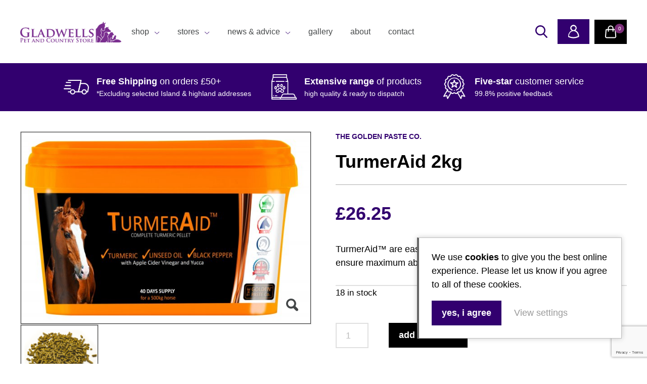

--- FILE ---
content_type: text/html; charset=UTF-8
request_url: https://gladwellspet.co.uk/product/turmeraid-2kg/
body_size: 24793
content:
<!DOCTYPE html>
<html lang="en">

<head> <script type="text/javascript">
/* <![CDATA[ */
var gform;gform||(document.addEventListener("gform_main_scripts_loaded",function(){gform.scriptsLoaded=!0}),document.addEventListener("gform/theme/scripts_loaded",function(){gform.themeScriptsLoaded=!0}),window.addEventListener("DOMContentLoaded",function(){gform.domLoaded=!0}),gform={domLoaded:!1,scriptsLoaded:!1,themeScriptsLoaded:!1,isFormEditor:()=>"function"==typeof InitializeEditor,callIfLoaded:function(o){return!(!gform.domLoaded||!gform.scriptsLoaded||!gform.themeScriptsLoaded&&!gform.isFormEditor()||(gform.isFormEditor()&&console.warn("The use of gform.initializeOnLoaded() is deprecated in the form editor context and will be removed in Gravity Forms 3.1."),o(),0))},initializeOnLoaded:function(o){gform.callIfLoaded(o)||(document.addEventListener("gform_main_scripts_loaded",()=>{gform.scriptsLoaded=!0,gform.callIfLoaded(o)}),document.addEventListener("gform/theme/scripts_loaded",()=>{gform.themeScriptsLoaded=!0,gform.callIfLoaded(o)}),window.addEventListener("DOMContentLoaded",()=>{gform.domLoaded=!0,gform.callIfLoaded(o)}))},hooks:{action:{},filter:{}},addAction:function(o,r,e,t){gform.addHook("action",o,r,e,t)},addFilter:function(o,r,e,t){gform.addHook("filter",o,r,e,t)},doAction:function(o){gform.doHook("action",o,arguments)},applyFilters:function(o){return gform.doHook("filter",o,arguments)},removeAction:function(o,r){gform.removeHook("action",o,r)},removeFilter:function(o,r,e){gform.removeHook("filter",o,r,e)},addHook:function(o,r,e,t,n){null==gform.hooks[o][r]&&(gform.hooks[o][r]=[]);var d=gform.hooks[o][r];null==n&&(n=r+"_"+d.length),gform.hooks[o][r].push({tag:n,callable:e,priority:t=null==t?10:t})},doHook:function(r,o,e){var t;if(e=Array.prototype.slice.call(e,1),null!=gform.hooks[r][o]&&((o=gform.hooks[r][o]).sort(function(o,r){return o.priority-r.priority}),o.forEach(function(o){"function"!=typeof(t=o.callable)&&(t=window[t]),"action"==r?t.apply(null,e):e[0]=t.apply(null,e)})),"filter"==r)return e[0]},removeHook:function(o,r,t,n){var e;null!=gform.hooks[o][r]&&(e=(e=gform.hooks[o][r]).filter(function(o,r,e){return!!(null!=n&&n!=o.tag||null!=t&&t!=o.priority)}),gform.hooks[o][r]=e)}});
/* ]]> */
</script>


	<meta name='robots' content='index, follow, max-image-preview:large, max-snippet:-1, max-video-preview:-1' />

<!-- Google Tag Manager for WordPress by gtm4wp.com -->
<script data-cfasync="false" data-pagespeed-no-defer>
	var gtm4wp_datalayer_name = "dataLayer";
	var dataLayer = dataLayer || [];
	const gtm4wp_use_sku_instead = false;
	const gtm4wp_currency = 'GBP';
	const gtm4wp_product_per_impression = 10;
	const gtm4wp_clear_ecommerce = false;
	const gtm4wp_datalayer_max_timeout = 2000;
</script>
<!-- End Google Tag Manager for WordPress by gtm4wp.com --><script>window._wca = window._wca || [];</script>

	<!-- This site is optimized with the Yoast SEO plugin v26.1 - https://yoast.com/wordpress/plugins/seo/ -->
	<meta name="description" content="TurmerAid™ are easy to feed pellets which include oil and pepper to ensure maximum absorption and bioavailability." />
	<link rel="canonical" href="https://gladwellspet.co.uk/product/turmeraid-2kg/" />
	<meta property="og:locale" content="en_GB" />
	<meta property="og:type" content="article" />
	<meta property="og:title" content="TurmerAid 2kg" />
	<meta property="og:description" content="TurmerAid™ are easy to feed pellets which include oil and pepper to ensure maximum absorption and bioavailability." />
	<meta property="og:url" content="https://gladwellspet.co.uk/product/turmeraid-2kg/" />
	<meta property="og:site_name" content="Gladwells Pet &amp; Country Stores Online Shop" />
	<meta property="article:modified_time" content="2026-01-19T10:10:05+00:00" />
	<meta property="og:image" content="https://gladwellspet.co.uk/wp-content/uploads/2024/06/261_2791.jpg" />
	<meta property="og:image:width" content="640" />
	<meta property="og:image:height" content="423" />
	<meta property="og:image:type" content="image/jpeg" />
	<meta name="twitter:card" content="summary_large_image" />
	<meta name="twitter:label1" content="Estimated reading time" />
	<meta name="twitter:data1" content="1 minute" />
	<script type="application/ld+json" class="yoast-schema-graph">{"@context":"https://schema.org","@graph":[{"@type":"WebPage","@id":"https://gladwellspet.co.uk/product/turmeraid-2kg/","url":"https://gladwellspet.co.uk/product/turmeraid-2kg/","name":"TurmerAid 2kg","isPartOf":{"@id":"https://gladwellspet.co.uk/#website"},"primaryImageOfPage":{"@id":"https://gladwellspet.co.uk/product/turmeraid-2kg/#primaryimage"},"image":{"@id":"https://gladwellspet.co.uk/product/turmeraid-2kg/#primaryimage"},"thumbnailUrl":"https://gladwellspet.co.uk/wp-content/uploads/2024/06/261_2791.jpg","datePublished":"2024-06-24T12:46:56+00:00","dateModified":"2026-01-19T10:10:05+00:00","description":"TurmerAid™ are easy to feed pellets which include oil and pepper to ensure maximum absorption and bioavailability.","breadcrumb":{"@id":"https://gladwellspet.co.uk/product/turmeraid-2kg/#breadcrumb"},"inLanguage":"en-GB","potentialAction":[{"@type":"ReadAction","target":["https://gladwellspet.co.uk/product/turmeraid-2kg/"]}]},{"@type":"ImageObject","inLanguage":"en-GB","@id":"https://gladwellspet.co.uk/product/turmeraid-2kg/#primaryimage","url":"https://gladwellspet.co.uk/wp-content/uploads/2024/06/261_2791.jpg","contentUrl":"https://gladwellspet.co.uk/wp-content/uploads/2024/06/261_2791.jpg","width":640,"height":423},{"@type":"BreadcrumbList","@id":"https://gladwellspet.co.uk/product/turmeraid-2kg/#breadcrumb","itemListElement":[{"@type":"ListItem","position":1,"name":"Home","item":"https://gladwellspet.co.uk/"},{"@type":"ListItem","position":2,"name":"Shop","item":"https://gladwellspet.co.uk/shop/"},{"@type":"ListItem","position":3,"name":"TurmerAid 2kg"}]},{"@type":"WebSite","@id":"https://gladwellspet.co.uk/#website","url":"https://gladwellspet.co.uk/","name":"Gladwells Pet &amp; Country Stores Online Shop","description":"","publisher":{"@id":"https://gladwellspet.co.uk/#organization"},"potentialAction":[{"@type":"SearchAction","target":{"@type":"EntryPoint","urlTemplate":"https://gladwellspet.co.uk/?s={search_term_string}"},"query-input":{"@type":"PropertyValueSpecification","valueRequired":true,"valueName":"search_term_string"}}],"inLanguage":"en-GB"},{"@type":"Organization","@id":"https://gladwellspet.co.uk/#organization","name":"Gladwells Pet &amp; Country Stores Online Shop","url":"https://gladwellspet.co.uk/","logo":{"@type":"ImageObject","inLanguage":"en-GB","@id":"https://gladwellspet.co.uk/#/schema/logo/image/","url":"https://gladwellspet.co.uk/wp-content/uploads/2022/05/Email-Footer-Gladwells-Logo-Rectangle-Purple.png","contentUrl":"https://gladwellspet.co.uk/wp-content/uploads/2022/05/Email-Footer-Gladwells-Logo-Rectangle-Purple.png","width":200,"height":41,"caption":"Gladwells Pet &amp; Country Stores Online Shop"},"image":{"@id":"https://gladwellspet.co.uk/#/schema/logo/image/"}}]}</script>
	<!-- / Yoast SEO plugin. -->


<link rel='dns-prefetch' href='//stats.wp.com' />
<link rel='dns-prefetch' href='//www.google.com' />
<link rel="alternate" type="application/rss+xml" title="Gladwells Pet &amp; Country Stores Online Shop &raquo; TurmerAid 2kg Comments Feed" href="https://gladwellspet.co.uk/product/turmeraid-2kg/feed/" />
<link rel="alternate" title="oEmbed (JSON)" type="application/json+oembed" href="https://gladwellspet.co.uk/wp-json/oembed/1.0/embed?url=https%3A%2F%2Fgladwellspet.co.uk%2Fproduct%2Fturmeraid-2kg%2F" />
<link rel="alternate" title="oEmbed (XML)" type="text/xml+oembed" href="https://gladwellspet.co.uk/wp-json/oembed/1.0/embed?url=https%3A%2F%2Fgladwellspet.co.uk%2Fproduct%2Fturmeraid-2kg%2F&#038;format=xml" />
<style id='wp-img-auto-sizes-contain-inline-css' type='text/css'>
img:is([sizes=auto i],[sizes^="auto," i]){contain-intrinsic-size:3000px 1500px}
/*# sourceURL=wp-img-auto-sizes-contain-inline-css */
</style>
<!-- <link rel='stylesheet' id='wc-blocks-integration-css' href='https://gladwellspet.co.uk/wp-content/plugins/woocommerce-subscriptions/build/index.css?ver=3.1.6' type='text/css' media='all' /> -->
<link rel="stylesheet" type="text/css" href="//gladwellspet.co.uk/wp-content/cache/wpfc-minified/8wlhl1a4/7mjfi.css" media="all"/>
<style id='wp-block-library-inline-css' type='text/css'>
:root{--wp-block-synced-color:#7a00df;--wp-block-synced-color--rgb:122,0,223;--wp-bound-block-color:var(--wp-block-synced-color);--wp-editor-canvas-background:#ddd;--wp-admin-theme-color:#007cba;--wp-admin-theme-color--rgb:0,124,186;--wp-admin-theme-color-darker-10:#006ba1;--wp-admin-theme-color-darker-10--rgb:0,107,160.5;--wp-admin-theme-color-darker-20:#005a87;--wp-admin-theme-color-darker-20--rgb:0,90,135;--wp-admin-border-width-focus:2px}@media (min-resolution:192dpi){:root{--wp-admin-border-width-focus:1.5px}}.wp-element-button{cursor:pointer}:root .has-very-light-gray-background-color{background-color:#eee}:root .has-very-dark-gray-background-color{background-color:#313131}:root .has-very-light-gray-color{color:#eee}:root .has-very-dark-gray-color{color:#313131}:root .has-vivid-green-cyan-to-vivid-cyan-blue-gradient-background{background:linear-gradient(135deg,#00d084,#0693e3)}:root .has-purple-crush-gradient-background{background:linear-gradient(135deg,#34e2e4,#4721fb 50%,#ab1dfe)}:root .has-hazy-dawn-gradient-background{background:linear-gradient(135deg,#faaca8,#dad0ec)}:root .has-subdued-olive-gradient-background{background:linear-gradient(135deg,#fafae1,#67a671)}:root .has-atomic-cream-gradient-background{background:linear-gradient(135deg,#fdd79a,#004a59)}:root .has-nightshade-gradient-background{background:linear-gradient(135deg,#330968,#31cdcf)}:root .has-midnight-gradient-background{background:linear-gradient(135deg,#020381,#2874fc)}:root{--wp--preset--font-size--normal:16px;--wp--preset--font-size--huge:42px}.has-regular-font-size{font-size:1em}.has-larger-font-size{font-size:2.625em}.has-normal-font-size{font-size:var(--wp--preset--font-size--normal)}.has-huge-font-size{font-size:var(--wp--preset--font-size--huge)}.has-text-align-center{text-align:center}.has-text-align-left{text-align:left}.has-text-align-right{text-align:right}.has-fit-text{white-space:nowrap!important}#end-resizable-editor-section{display:none}.aligncenter{clear:both}.items-justified-left{justify-content:flex-start}.items-justified-center{justify-content:center}.items-justified-right{justify-content:flex-end}.items-justified-space-between{justify-content:space-between}.screen-reader-text{border:0;clip-path:inset(50%);height:1px;margin:-1px;overflow:hidden;padding:0;position:absolute;width:1px;word-wrap:normal!important}.screen-reader-text:focus{background-color:#ddd;clip-path:none;color:#444;display:block;font-size:1em;height:auto;left:5px;line-height:normal;padding:15px 23px 14px;text-decoration:none;top:5px;width:auto;z-index:100000}html :where(.has-border-color){border-style:solid}html :where([style*=border-top-color]){border-top-style:solid}html :where([style*=border-right-color]){border-right-style:solid}html :where([style*=border-bottom-color]){border-bottom-style:solid}html :where([style*=border-left-color]){border-left-style:solid}html :where([style*=border-width]){border-style:solid}html :where([style*=border-top-width]){border-top-style:solid}html :where([style*=border-right-width]){border-right-style:solid}html :where([style*=border-bottom-width]){border-bottom-style:solid}html :where([style*=border-left-width]){border-left-style:solid}html :where(img[class*=wp-image-]){height:auto;max-width:100%}:where(figure){margin:0 0 1em}html :where(.is-position-sticky){--wp-admin--admin-bar--position-offset:var(--wp-admin--admin-bar--height,0px)}@media screen and (max-width:600px){html :where(.is-position-sticky){--wp-admin--admin-bar--position-offset:0px}}

/*# sourceURL=wp-block-library-inline-css */
</style><!-- <link rel='stylesheet' id='wc-blocks-style-css' href='https://gladwellspet.co.uk/wp-content/plugins/woocommerce/assets/client/blocks/wc-blocks.css?ver=wc-10.4.3' type='text/css' media='all' /> -->
<link rel="stylesheet" type="text/css" href="//gladwellspet.co.uk/wp-content/cache/wpfc-minified/ecl4sec/7mjfi.css" media="all"/>
<style id='global-styles-inline-css' type='text/css'>
:root{--wp--preset--aspect-ratio--square: 1;--wp--preset--aspect-ratio--4-3: 4/3;--wp--preset--aspect-ratio--3-4: 3/4;--wp--preset--aspect-ratio--3-2: 3/2;--wp--preset--aspect-ratio--2-3: 2/3;--wp--preset--aspect-ratio--16-9: 16/9;--wp--preset--aspect-ratio--9-16: 9/16;--wp--preset--color--black: #000000;--wp--preset--color--cyan-bluish-gray: #abb8c3;--wp--preset--color--white: #ffffff;--wp--preset--color--pale-pink: #f78da7;--wp--preset--color--vivid-red: #cf2e2e;--wp--preset--color--luminous-vivid-orange: #ff6900;--wp--preset--color--luminous-vivid-amber: #fcb900;--wp--preset--color--light-green-cyan: #7bdcb5;--wp--preset--color--vivid-green-cyan: #00d084;--wp--preset--color--pale-cyan-blue: #8ed1fc;--wp--preset--color--vivid-cyan-blue: #0693e3;--wp--preset--color--vivid-purple: #9b51e0;--wp--preset--gradient--vivid-cyan-blue-to-vivid-purple: linear-gradient(135deg,rgb(6,147,227) 0%,rgb(155,81,224) 100%);--wp--preset--gradient--light-green-cyan-to-vivid-green-cyan: linear-gradient(135deg,rgb(122,220,180) 0%,rgb(0,208,130) 100%);--wp--preset--gradient--luminous-vivid-amber-to-luminous-vivid-orange: linear-gradient(135deg,rgb(252,185,0) 0%,rgb(255,105,0) 100%);--wp--preset--gradient--luminous-vivid-orange-to-vivid-red: linear-gradient(135deg,rgb(255,105,0) 0%,rgb(207,46,46) 100%);--wp--preset--gradient--very-light-gray-to-cyan-bluish-gray: linear-gradient(135deg,rgb(238,238,238) 0%,rgb(169,184,195) 100%);--wp--preset--gradient--cool-to-warm-spectrum: linear-gradient(135deg,rgb(74,234,220) 0%,rgb(151,120,209) 20%,rgb(207,42,186) 40%,rgb(238,44,130) 60%,rgb(251,105,98) 80%,rgb(254,248,76) 100%);--wp--preset--gradient--blush-light-purple: linear-gradient(135deg,rgb(255,206,236) 0%,rgb(152,150,240) 100%);--wp--preset--gradient--blush-bordeaux: linear-gradient(135deg,rgb(254,205,165) 0%,rgb(254,45,45) 50%,rgb(107,0,62) 100%);--wp--preset--gradient--luminous-dusk: linear-gradient(135deg,rgb(255,203,112) 0%,rgb(199,81,192) 50%,rgb(65,88,208) 100%);--wp--preset--gradient--pale-ocean: linear-gradient(135deg,rgb(255,245,203) 0%,rgb(182,227,212) 50%,rgb(51,167,181) 100%);--wp--preset--gradient--electric-grass: linear-gradient(135deg,rgb(202,248,128) 0%,rgb(113,206,126) 100%);--wp--preset--gradient--midnight: linear-gradient(135deg,rgb(2,3,129) 0%,rgb(40,116,252) 100%);--wp--preset--font-size--small: 13px;--wp--preset--font-size--medium: 20px;--wp--preset--font-size--large: 36px;--wp--preset--font-size--x-large: 42px;--wp--preset--spacing--20: 0.44rem;--wp--preset--spacing--30: 0.67rem;--wp--preset--spacing--40: 1rem;--wp--preset--spacing--50: 1.5rem;--wp--preset--spacing--60: 2.25rem;--wp--preset--spacing--70: 3.38rem;--wp--preset--spacing--80: 5.06rem;--wp--preset--shadow--natural: 6px 6px 9px rgba(0, 0, 0, 0.2);--wp--preset--shadow--deep: 12px 12px 50px rgba(0, 0, 0, 0.4);--wp--preset--shadow--sharp: 6px 6px 0px rgba(0, 0, 0, 0.2);--wp--preset--shadow--outlined: 6px 6px 0px -3px rgb(255, 255, 255), 6px 6px rgb(0, 0, 0);--wp--preset--shadow--crisp: 6px 6px 0px rgb(0, 0, 0);}:where(.is-layout-flex){gap: 0.5em;}:where(.is-layout-grid){gap: 0.5em;}body .is-layout-flex{display: flex;}.is-layout-flex{flex-wrap: wrap;align-items: center;}.is-layout-flex > :is(*, div){margin: 0;}body .is-layout-grid{display: grid;}.is-layout-grid > :is(*, div){margin: 0;}:where(.wp-block-columns.is-layout-flex){gap: 2em;}:where(.wp-block-columns.is-layout-grid){gap: 2em;}:where(.wp-block-post-template.is-layout-flex){gap: 1.25em;}:where(.wp-block-post-template.is-layout-grid){gap: 1.25em;}.has-black-color{color: var(--wp--preset--color--black) !important;}.has-cyan-bluish-gray-color{color: var(--wp--preset--color--cyan-bluish-gray) !important;}.has-white-color{color: var(--wp--preset--color--white) !important;}.has-pale-pink-color{color: var(--wp--preset--color--pale-pink) !important;}.has-vivid-red-color{color: var(--wp--preset--color--vivid-red) !important;}.has-luminous-vivid-orange-color{color: var(--wp--preset--color--luminous-vivid-orange) !important;}.has-luminous-vivid-amber-color{color: var(--wp--preset--color--luminous-vivid-amber) !important;}.has-light-green-cyan-color{color: var(--wp--preset--color--light-green-cyan) !important;}.has-vivid-green-cyan-color{color: var(--wp--preset--color--vivid-green-cyan) !important;}.has-pale-cyan-blue-color{color: var(--wp--preset--color--pale-cyan-blue) !important;}.has-vivid-cyan-blue-color{color: var(--wp--preset--color--vivid-cyan-blue) !important;}.has-vivid-purple-color{color: var(--wp--preset--color--vivid-purple) !important;}.has-black-background-color{background-color: var(--wp--preset--color--black) !important;}.has-cyan-bluish-gray-background-color{background-color: var(--wp--preset--color--cyan-bluish-gray) !important;}.has-white-background-color{background-color: var(--wp--preset--color--white) !important;}.has-pale-pink-background-color{background-color: var(--wp--preset--color--pale-pink) !important;}.has-vivid-red-background-color{background-color: var(--wp--preset--color--vivid-red) !important;}.has-luminous-vivid-orange-background-color{background-color: var(--wp--preset--color--luminous-vivid-orange) !important;}.has-luminous-vivid-amber-background-color{background-color: var(--wp--preset--color--luminous-vivid-amber) !important;}.has-light-green-cyan-background-color{background-color: var(--wp--preset--color--light-green-cyan) !important;}.has-vivid-green-cyan-background-color{background-color: var(--wp--preset--color--vivid-green-cyan) !important;}.has-pale-cyan-blue-background-color{background-color: var(--wp--preset--color--pale-cyan-blue) !important;}.has-vivid-cyan-blue-background-color{background-color: var(--wp--preset--color--vivid-cyan-blue) !important;}.has-vivid-purple-background-color{background-color: var(--wp--preset--color--vivid-purple) !important;}.has-black-border-color{border-color: var(--wp--preset--color--black) !important;}.has-cyan-bluish-gray-border-color{border-color: var(--wp--preset--color--cyan-bluish-gray) !important;}.has-white-border-color{border-color: var(--wp--preset--color--white) !important;}.has-pale-pink-border-color{border-color: var(--wp--preset--color--pale-pink) !important;}.has-vivid-red-border-color{border-color: var(--wp--preset--color--vivid-red) !important;}.has-luminous-vivid-orange-border-color{border-color: var(--wp--preset--color--luminous-vivid-orange) !important;}.has-luminous-vivid-amber-border-color{border-color: var(--wp--preset--color--luminous-vivid-amber) !important;}.has-light-green-cyan-border-color{border-color: var(--wp--preset--color--light-green-cyan) !important;}.has-vivid-green-cyan-border-color{border-color: var(--wp--preset--color--vivid-green-cyan) !important;}.has-pale-cyan-blue-border-color{border-color: var(--wp--preset--color--pale-cyan-blue) !important;}.has-vivid-cyan-blue-border-color{border-color: var(--wp--preset--color--vivid-cyan-blue) !important;}.has-vivid-purple-border-color{border-color: var(--wp--preset--color--vivid-purple) !important;}.has-vivid-cyan-blue-to-vivid-purple-gradient-background{background: var(--wp--preset--gradient--vivid-cyan-blue-to-vivid-purple) !important;}.has-light-green-cyan-to-vivid-green-cyan-gradient-background{background: var(--wp--preset--gradient--light-green-cyan-to-vivid-green-cyan) !important;}.has-luminous-vivid-amber-to-luminous-vivid-orange-gradient-background{background: var(--wp--preset--gradient--luminous-vivid-amber-to-luminous-vivid-orange) !important;}.has-luminous-vivid-orange-to-vivid-red-gradient-background{background: var(--wp--preset--gradient--luminous-vivid-orange-to-vivid-red) !important;}.has-very-light-gray-to-cyan-bluish-gray-gradient-background{background: var(--wp--preset--gradient--very-light-gray-to-cyan-bluish-gray) !important;}.has-cool-to-warm-spectrum-gradient-background{background: var(--wp--preset--gradient--cool-to-warm-spectrum) !important;}.has-blush-light-purple-gradient-background{background: var(--wp--preset--gradient--blush-light-purple) !important;}.has-blush-bordeaux-gradient-background{background: var(--wp--preset--gradient--blush-bordeaux) !important;}.has-luminous-dusk-gradient-background{background: var(--wp--preset--gradient--luminous-dusk) !important;}.has-pale-ocean-gradient-background{background: var(--wp--preset--gradient--pale-ocean) !important;}.has-electric-grass-gradient-background{background: var(--wp--preset--gradient--electric-grass) !important;}.has-midnight-gradient-background{background: var(--wp--preset--gradient--midnight) !important;}.has-small-font-size{font-size: var(--wp--preset--font-size--small) !important;}.has-medium-font-size{font-size: var(--wp--preset--font-size--medium) !important;}.has-large-font-size{font-size: var(--wp--preset--font-size--large) !important;}.has-x-large-font-size{font-size: var(--wp--preset--font-size--x-large) !important;}
/*# sourceURL=global-styles-inline-css */
</style>

<style id='classic-theme-styles-inline-css' type='text/css'>
/*! This file is auto-generated */
.wp-block-button__link{color:#fff;background-color:#32373c;border-radius:9999px;box-shadow:none;text-decoration:none;padding:calc(.667em + 2px) calc(1.333em + 2px);font-size:1.125em}.wp-block-file__button{background:#32373c;color:#fff;text-decoration:none}
/*# sourceURL=/wp-includes/css/classic-themes.min.css */
</style>
<!-- <link rel='stylesheet' id='ag-fd-css' href='https://gladwellspet.co.uk/wp-content/plugins/sage-pay-server-woocommerce-premium/inc/css/checkout.css?ver=3.0.2' type='text/css' media='all' /> -->
<!-- <link rel='stylesheet' id='ag-block-css' href='https://gladwellspet.co.uk/wp-content/plugins/sage-pay-server-woocommerce-premium/inc/css/block.css?ver=3.0.2' type='text/css' media='all' /> -->
<!-- <link rel='stylesheet' id='photoswipe-css' href='https://gladwellspet.co.uk/wp-content/plugins/woocommerce/assets/css/photoswipe/photoswipe.min.css?ver=10.4.3' type='text/css' media='all' /> -->
<!-- <link rel='stylesheet' id='photoswipe-default-skin-css' href='https://gladwellspet.co.uk/wp-content/plugins/woocommerce/assets/css/photoswipe/default-skin/default-skin.min.css?ver=10.4.3' type='text/css' media='all' /> -->
<!-- <link rel='stylesheet' id='woocommerce-layout-css' href='https://gladwellspet.co.uk/wp-content/plugins/woocommerce/assets/css/woocommerce-layout.css?ver=10.4.3' type='text/css' media='all' /> -->
<link rel="stylesheet" type="text/css" href="//gladwellspet.co.uk/wp-content/cache/wpfc-minified/8ljiry46/7mjfi.css" media="all"/>
<style id='woocommerce-layout-inline-css' type='text/css'>

	.infinite-scroll .woocommerce-pagination {
		display: none;
	}
/*# sourceURL=woocommerce-layout-inline-css */
</style>
<!-- <link rel='stylesheet' id='woocommerce-smallscreen-css' href='https://gladwellspet.co.uk/wp-content/plugins/woocommerce/assets/css/woocommerce-smallscreen.css?ver=10.4.3' type='text/css' media='only screen and (max-width: 768px)' /> -->
<link rel="stylesheet" type="text/css" href="//gladwellspet.co.uk/wp-content/cache/wpfc-minified/2z3xg4ex/7mjfi.css" media="only screen and (max-width: 768px)"/>
<!-- <link rel='stylesheet' id='woocommerce-general-css' href='https://gladwellspet.co.uk/wp-content/plugins/woocommerce/assets/css/woocommerce.css?ver=10.4.3' type='text/css' media='all' /> -->
<link rel="stylesheet" type="text/css" href="//gladwellspet.co.uk/wp-content/cache/wpfc-minified/za97ygc/7mjfi.css" media="all"/>
<style id='woocommerce-inline-inline-css' type='text/css'>
.woocommerce form .form-row .required { visibility: visible; }
/*# sourceURL=woocommerce-inline-inline-css */
</style>
<!-- <link rel='stylesheet' id='wcsatt-css-css' href='https://gladwellspet.co.uk/wp-content/plugins/woocommerce-all-products-for-subscriptions/assets/css/frontend/woocommerce.css?ver=3.1.30' type='text/css' media='all' /> -->
<!-- <link rel='stylesheet' id='site-stylesheet-css' href='https://gladwellspet.co.uk/wp-content/themes/pets-apply/style.css?ver=6.9' type='text/css' media='all' /> -->
<!-- <link rel='stylesheet' id='carousel-slider-frontend-css' href='https://gladwellspet.co.uk/wp-content/plugins/carousel-slider/assets/css/frontend.css?ver=2.2.16' type='text/css' media='all' /> -->
<link rel="stylesheet" type="text/css" href="//gladwellspet.co.uk/wp-content/cache/wpfc-minified/kaczwben/7mjfi.css" media="all"/>
<script type="text/javascript" src="https://gladwellspet.co.uk/wp-includes/js/jquery/jquery.min.js?ver=3.7.1" id="jquery-core-js"></script>
<script type="text/javascript" src="https://gladwellspet.co.uk/wp-includes/js/jquery/jquery-migrate.min.js?ver=3.4.1" id="jquery-migrate-js"></script>
<script type="text/javascript" src="https://gladwellspet.co.uk/wp-content/plugins/woocommerce/assets/js/jquery-blockui/jquery.blockUI.min.js?ver=2.7.0-wc.10.4.3" id="wc-jquery-blockui-js" defer="defer" data-wp-strategy="defer"></script>
<script type="text/javascript" id="wc-add-to-cart-js-extra">
/* <![CDATA[ */
var wc_add_to_cart_params = {"ajax_url":"/wp-admin/admin-ajax.php","wc_ajax_url":"/?wc-ajax=%%endpoint%%","i18n_view_cart":"View basket","cart_url":"https://gladwellspet.co.uk/basket/","is_cart":"","cart_redirect_after_add":"no"};
//# sourceURL=wc-add-to-cart-js-extra
/* ]]> */
</script>
<script type="text/javascript" src="https://gladwellspet.co.uk/wp-content/plugins/woocommerce/assets/js/frontend/add-to-cart.min.js?ver=10.4.3" id="wc-add-to-cart-js" defer="defer" data-wp-strategy="defer"></script>
<script type="text/javascript" src="https://gladwellspet.co.uk/wp-content/plugins/woocommerce/assets/js/photoswipe/photoswipe.min.js?ver=4.1.1-wc.10.4.3" id="wc-photoswipe-js" defer="defer" data-wp-strategy="defer"></script>
<script type="text/javascript" src="https://gladwellspet.co.uk/wp-content/plugins/woocommerce/assets/js/photoswipe/photoswipe-ui-default.min.js?ver=4.1.1-wc.10.4.3" id="wc-photoswipe-ui-default-js" defer="defer" data-wp-strategy="defer"></script>
<script type="text/javascript" id="wc-single-product-js-extra">
/* <![CDATA[ */
var wc_single_product_params = {"i18n_required_rating_text":"Please select a rating","i18n_rating_options":["1 of 5 stars","2 of 5 stars","3 of 5 stars","4 of 5 stars","5 of 5 stars"],"i18n_product_gallery_trigger_text":"View full-screen image gallery","review_rating_required":"yes","flexslider":{"rtl":false,"animation":"slide","smoothHeight":true,"directionNav":false,"controlNav":"thumbnails","slideshow":false,"animationSpeed":500,"animationLoop":false,"allowOneSlide":false},"zoom_enabled":"","zoom_options":[],"photoswipe_enabled":"1","photoswipe_options":{"shareEl":false,"closeOnScroll":false,"history":false,"hideAnimationDuration":0,"showAnimationDuration":0},"flexslider_enabled":""};
//# sourceURL=wc-single-product-js-extra
/* ]]> */
</script>
<script type="text/javascript" src="https://gladwellspet.co.uk/wp-content/plugins/woocommerce/assets/js/frontend/single-product.min.js?ver=10.4.3" id="wc-single-product-js" defer="defer" data-wp-strategy="defer"></script>
<script type="text/javascript" src="https://gladwellspet.co.uk/wp-content/plugins/woocommerce/assets/js/js-cookie/js.cookie.min.js?ver=2.1.4-wc.10.4.3" id="wc-js-cookie-js" defer="defer" data-wp-strategy="defer"></script>
<script type="text/javascript" id="woocommerce-js-extra">
/* <![CDATA[ */
var woocommerce_params = {"ajax_url":"/wp-admin/admin-ajax.php","wc_ajax_url":"/?wc-ajax=%%endpoint%%","i18n_password_show":"Show password","i18n_password_hide":"Hide password"};
//# sourceURL=woocommerce-js-extra
/* ]]> */
</script>
<script type="text/javascript" src="https://gladwellspet.co.uk/wp-content/plugins/woocommerce/assets/js/frontend/woocommerce.min.js?ver=10.4.3" id="woocommerce-js" defer="defer" data-wp-strategy="defer"></script>
<script type="text/javascript" id="WCPAY_ASSETS-js-extra">
/* <![CDATA[ */
var wcpayAssets = {"url":"https://gladwellspet.co.uk/wp-content/plugins/woocommerce-payments/dist/"};
//# sourceURL=WCPAY_ASSETS-js-extra
/* ]]> */
</script>
<script type="text/javascript" src="https://stats.wp.com/s-202604.js" id="woocommerce-analytics-js" defer="defer" data-wp-strategy="defer"></script>
<link rel="https://api.w.org/" href="https://gladwellspet.co.uk/wp-json/" /><link rel="alternate" title="JSON" type="application/json" href="https://gladwellspet.co.uk/wp-json/wp/v2/product/12023" /><link rel="EditURI" type="application/rsd+xml" title="RSD" href="https://gladwellspet.co.uk/xmlrpc.php?rsd" />
<meta name="generator" content="WordPress 6.9" />
<meta name="generator" content="WooCommerce 10.4.3" />
<link rel='shortlink' href='https://gladwellspet.co.uk/?p=12023' />
<script>  var el_i13_login_captcha=null; var el_i13_register_captcha=null; </script>	<style>img#wpstats{display:none}</style>
		
<!-- Google Tag Manager for WordPress by gtm4wp.com -->
<!-- GTM Container placement set to automatic -->
<script data-cfasync="false" data-pagespeed-no-defer>
	var dataLayer_content = {"pagePostType":"product","pagePostType2":"single-product","pagePostAuthor":"Rebecca Randall","productRatingCounts":[],"productAverageRating":0,"productReviewCount":0,"productType":"simple","productIsVariable":0};
	dataLayer.push( dataLayer_content );
</script>
<script data-cfasync="false" data-pagespeed-no-defer>
(function(w,d,s,l,i){w[l]=w[l]||[];w[l].push({'gtm.start':
new Date().getTime(),event:'gtm.js'});var f=d.getElementsByTagName(s)[0],
j=d.createElement(s),dl=l!='dataLayer'?'&l='+l:'';j.async=true;j.src=
'//www.googletagmanager.com/gtm.js?id='+i+dl;f.parentNode.insertBefore(j,f);
})(window,document,'script','dataLayer','GTM-W3GWV52');
</script>
<!-- End Google Tag Manager for WordPress by gtm4wp.com --><!-- Global site tag (gtag.js) - Google Analytics -->
<script async src="https://www.googletagmanager.com/gtag/js?id=UA-242782853-1"></script>
<script>
  window.dataLayer = window.dataLayer || [];
  function gtag(){dataLayer.push(arguments);}
  gtag('js', new Date());

  gtag('config', 'UA-242782853-1');
</script>
<meta name="google-site-verification" content="ueHrXaN7ECFZYkANpwDX7gy-KH5KUEaEyhxaiuwzdBQ" />

<!-- Google Tag Manager -->
<!-- <script>(function(w,d,s,l,i){w[l]=w[l]||[];w[l].push({'gtm.start':
new Date().getTime(),event:'gtm.js'});var f=d.getElementsByTagName(s)[0],
j=d.createElement(s),dl=l!='dataLayer'?'&l='+l:'';j.async=true;j.src=
'https://www.googletagmanager.com/gtm.js?id='+i+dl;f.parentNode.insertBefore(j,f);
})(window,document,'script','dataLayer','GTM-W3GWV52');</script> -->
<!-- End Google Tag Manager --><!-- Global site tag (gtag.js) - Google Analytics -->
<script async src="https://www.googletagmanager.com/gtag/js?id=UA-242782853-1"></script>
<script>
  window.dataLayer = window.dataLayer || [];
  function gtag(){dataLayer.push(arguments);}
  gtag('js', new Date());

  gtag('config', 'UA-242782853-1');
</script>
<meta name="google-site-verification" content="ueHrXaN7ECFZYkANpwDX7gy-KH5KUEaEyhxaiuwzdBQ" />

<!-- Google Tag Manager -->
<!-- <script>(function(w,d,s,l,i){w[l]=w[l]||[];w[l].push({'gtm.start':
new Date().getTime(),event:'gtm.js'});var f=d.getElementsByTagName(s)[0],
j=d.createElement(s),dl=l!='dataLayer'?'&l='+l:'';j.async=true;j.src=
'https://www.googletagmanager.com/gtm.js?id='+i+dl;f.parentNode.insertBefore(j,f);
})(window,document,'script','dataLayer','GTM-W3GWV52');</script> -->
<!-- End Google Tag Manager -->	<noscript><style>.woocommerce-product-gallery{ opacity: 1 !important; }</style></noscript>
	<link rel="icon" href="https://gladwellspet.co.uk/wp-content/uploads/2021/12/cropped-Email-Profile-Icon-Gladwells-Pet-_-Country-Store-32x32.png" sizes="32x32" />
<link rel="icon" href="https://gladwellspet.co.uk/wp-content/uploads/2021/12/cropped-Email-Profile-Icon-Gladwells-Pet-_-Country-Store-192x192.png" sizes="192x192" />
<link rel="apple-touch-icon" href="https://gladwellspet.co.uk/wp-content/uploads/2021/12/cropped-Email-Profile-Icon-Gladwells-Pet-_-Country-Store-180x180.png" />
<meta name="msapplication-TileImage" content="https://gladwellspet.co.uk/wp-content/uploads/2021/12/cropped-Email-Profile-Icon-Gladwells-Pet-_-Country-Store-270x270.png" />
		<style type="text/css" id="wp-custom-css">
			.carousel-slider-outer-12755 {
margin-left:0px;
margin-right:0px;
height:100%
}
.the_usps {
height:9vh;
}		</style>
		
	<meta name="viewport" content="width=device-width, initial-scale=1">
	<title>TurmerAid 2kg</title>

</head>

<body class="wp-singular product-template-default single single-product postid-12023 wp-theme-pets-apply theme-pets-apply woocommerce woocommerce-page woocommerce-no-js">

<!-- GTM Container placement set to automatic -->
<!-- Google Tag Manager (noscript) -->
				<noscript><iframe src="https://www.googletagmanager.com/ns.html?id=GTM-W3GWV52" height="0" width="0" style="display:none;visibility:hidden" aria-hidden="true"></iframe></noscript>
<!-- End Google Tag Manager (noscript) --><!-- Google Tag Manager (noscript) -->
<!--<noscript><iframe src="https://www.googletagmanager.com/ns.html?id=GTM-W3GWV52"
height="0" width="0" style="display:none;visibility:hidden"></iframe></noscript> -->
<!-- End Google Tag Manager (noscript) --><!-- Google Tag Manager (noscript) -->
<!--<noscript><iframe src="https://www.googletagmanager.com/ns.html?id=GTM-W3GWV52"
height="0" width="0" style="display:none;visibility:hidden"></iframe></noscript> -->
<!-- End Google Tag Manager (noscript) --><div class="search-wrapper top">
    <div>
        <div class="close-search" onclick="closeSearch()"></div>
        <form action="/" method="get" class="search-form-form">
            <input type="hidden" value="product" name="post_type">
            <input type="text" name="s" id="search" value="" placeholder="Search Products...">
            <input type="submit" alt="Search">
        </form>
    </div>
</div>
	<div id="wrap">

		<div id="shifter">

			<div id="close_menu" onclick="closeMenu()"></div>

			<div id="header">

                <div class="header-right">
					<a href="/" id="logo">Gladwells Pet &amp; Country Stores Online Shop</a>

					<ul id="main_menu" class="main_menu"><li id="menu-item-177" class="menu-item menu-item-type-post_type menu-item-object-page menu-item-has-children current_page_parent menu-item-177"><a href="https://gladwellspet.co.uk/shop/">Shop</a>
<ul class="sub-menu">
	<li id="menu-item-361" class="menu-item menu-item-type-taxonomy menu-item-object-product_cat menu-item-361"><a href="https://gladwellspet.co.uk/product-category/dog/">Dog</a></li>
	<li id="menu-item-366" class="menu-item menu-item-type-taxonomy menu-item-object-product_cat current-product-ancestor current-menu-parent current-product-parent menu-item-366"><a href="https://gladwellspet.co.uk/product-category/equestrian/">Equestrian</a></li>
	<li id="menu-item-367" class="menu-item menu-item-type-taxonomy menu-item-object-product_cat menu-item-367"><a href="https://gladwellspet.co.uk/product-category/fishing-angling/">Fishing / Angling</a></li>
	<li id="menu-item-362" class="menu-item menu-item-type-taxonomy menu-item-object-product_cat menu-item-362"><a href="https://gladwellspet.co.uk/product-category/poultry/">Poultry</a></li>
	<li id="menu-item-359" class="menu-item menu-item-type-taxonomy menu-item-object-product_cat menu-item-359"><a href="https://gladwellspet.co.uk/product-category/wild-bird/">Wild Bird</a></li>
	<li id="menu-item-365" class="menu-item menu-item-type-taxonomy menu-item-object-product_cat menu-item-365"><a href="https://gladwellspet.co.uk/product-category/small-animal/">Small Animal</a></li>
	<li id="menu-item-360" class="menu-item menu-item-type-taxonomy menu-item-object-product_cat menu-item-360"><a href="https://gladwellspet.co.uk/product-category/cat/">Cat</a></li>
	<li id="menu-item-363" class="menu-item menu-item-type-taxonomy menu-item-object-product_cat menu-item-363"><a href="https://gladwellspet.co.uk/product-category/caged-bird/">Caged Bird</a></li>
	<li id="menu-item-364" class="menu-item menu-item-type-taxonomy menu-item-object-product_cat menu-item-364"><a href="https://gladwellspet.co.uk/product-category/small-holder/">Small Holder</a></li>
	<li id="menu-item-2320" class="menu-item menu-item-type-taxonomy menu-item-object-product_cat menu-item-2320"><a href="https://gladwellspet.co.uk/product-category/home-and-garden/">Home &amp; Garden</a></li>
	<li id="menu-item-16088" class="menu-item menu-item-type-custom menu-item-object-custom menu-item-16088"><a href="https://gladwellspet.co.uk/product-category/fish-aquatics/">Fish &#038; Aquatics</a></li>
</ul>
</li>
<li id="menu-item-1837" class="menu-item menu-item-type-post_type menu-item-object-page menu-item-has-children menu-item-1837"><a href="https://gladwellspet.co.uk/country-stores/">Stores</a>
<ul class="sub-menu">
	<li id="menu-item-1839" class="menu-item menu-item-type-post_type menu-item-object-countrystores menu-item-1839"><a href="https://gladwellspet.co.uk/country-stores/bury-st-edmunds/">Bury St Edmunds</a></li>
	<li id="menu-item-1838" class="menu-item menu-item-type-post_type menu-item-object-countrystores menu-item-1838"><a href="https://gladwellspet.co.uk/country-stores/copdock/">Copdock</a></li>
	<li id="menu-item-1840" class="menu-item menu-item-type-post_type menu-item-object-countrystores menu-item-1840"><a href="https://gladwellspet.co.uk/country-stores/faversham/">Faversham</a></li>
	<li id="menu-item-1841" class="menu-item menu-item-type-post_type menu-item-object-countrystores menu-item-1841"><a href="https://gladwellspet.co.uk/country-stores/margate/">Margate</a></li>
	<li id="menu-item-1842" class="menu-item menu-item-type-post_type menu-item-object-countrystores menu-item-1842"><a href="https://gladwellspet.co.uk/country-stores/peterborough/">Peterborough</a></li>
	<li id="menu-item-1843" class="menu-item menu-item-type-post_type menu-item-object-countrystores menu-item-1843"><a href="https://gladwellspet.co.uk/country-stores/rayleigh/">Rayleigh</a></li>
	<li id="menu-item-1844" class="menu-item menu-item-type-post_type menu-item-object-countrystores menu-item-1844"><a href="https://gladwellspet.co.uk/country-stores/rushden/">Rushden</a></li>
	<li id="menu-item-1845" class="menu-item menu-item-type-post_type menu-item-object-countrystores menu-item-1845"><a href="https://gladwellspet.co.uk/country-stores/sandwich/">Sandwich</a></li>
	<li id="menu-item-20464" class="menu-item menu-item-type-custom menu-item-object-custom menu-item-20464"><a href="https://gladwellspet.co.uk/country-stores/southam/">Southam</a></li>
	<li id="menu-item-1846" class="menu-item menu-item-type-post_type menu-item-object-countrystores menu-item-1846"><a href="https://gladwellspet.co.uk/country-stores/stowmarket/">Stowmarket</a></li>
	<li id="menu-item-3083" class="menu-item menu-item-type-post_type menu-item-object-countrystores menu-item-3083"><a href="https://gladwellspet.co.uk/country-stores/tenterden/">Tenterden</a></li>
	<li id="menu-item-11341" class="menu-item menu-item-type-custom menu-item-object-custom menu-item-11341"><a href="https://gladwellspet.co.uk/country-stores/waterside/">Waterside</a></li>
</ul>
</li>
<li id="menu-item-175" class="menu-item menu-item-type-post_type menu-item-object-page menu-item-has-children menu-item-175"><a href="https://gladwellspet.co.uk/news-advice/">News &#038; Advice</a>
<ul class="sub-menu">
	<li id="menu-item-9572" class="menu-item menu-item-type-taxonomy menu-item-object-category menu-item-9572"><a href="https://gladwellspet.co.uk/category/news/">News</a></li>
	<li id="menu-item-9573" class="menu-item menu-item-type-taxonomy menu-item-object-category menu-item-9573"><a href="https://gladwellspet.co.uk/category/advice/">Advice</a></li>
	<li id="menu-item-174" class="menu-item menu-item-type-post_type menu-item-object-page menu-item-174"><a href="https://gladwellspet.co.uk/news-advice/faqs/">FAQs</a></li>
</ul>
</li>
<li id="menu-item-176" class="menu-item menu-item-type-post_type menu-item-object-page menu-item-176"><a href="https://gladwellspet.co.uk/gallery/">Gallery</a></li>
<li id="menu-item-173" class="menu-item menu-item-type-post_type menu-item-object-page menu-item-173"><a href="https://gladwellspet.co.uk/about/">About</a></li>
<li id="menu-item-172" class="menu-item menu-item-type-post_type menu-item-object-page menu-item-172"><a href="https://gladwellspet.co.uk/contact/">Contact</a></li>
</ul>                </div>

                <div class="header-left">
                    <div class="search-icon">
                        <div class="search-toggle" onclick="openSearch()"></div>
                    </div>
                    <div id="mobile_menu_button" onclick="openMenu()">
                        <div></div><div></div><div></div>
                    </div>
                    <div class="search-wrapper">
                        <div>
                            <form action="/" method="get" class="search-form-form">
                                <input type="hidden" value="product" name="post_type">
                                <input class="search_bar" type="text" name="s" id="search" value="" placeholder="search products...">
                                <span class="search_icon"></span>
                                <input class="submit_button" type="submit" alt="Search" value="">
                            </form>
                        </div>
                    </div>

                    <a class="button my_account header_button" href="https://gladwellspet.co.uk/my-account/"><p>my account</p></a>

                    <a class="header_link_container basket header_button button contrast basket_link" href="https://gladwellspet.co.uk/basket/">
                        <div class="cart header_icon">
                            <div class="cart_link">
                                <span class="count">0</span>                            </div>
                            <p>Basket</p>
                        </div>
                    </a>
                </div>

			</div>

						
	<div class="the_usps site_width">
		<div class="usp"><div class="icon image-switch" data-large-image="https://gladwellspet.co.uk/wp-content/uploads/2021/12/image-19.svg" data-small-image="https://gladwellspet.co.uk/wp-content/uploads/2021/12/image-19.svg"></div><div class="wp_content"><p><span class="bold_text">Free Shipping</span> on orders £50+</p><p class="small_text">*Excluding selected Island & highland addresses</p></div></div><div class="usp"><div class="icon image-switch" data-large-image="https://gladwellspet.co.uk/wp-content/uploads/2021/12/image-21.svg" data-small-image="https://gladwellspet.co.uk/wp-content/uploads/2021/12/image-21.svg"></div><div class="wp_content"><p><span class="bold_text">Extensive range</span> of products</p><p class="small_text">high quality & ready to dispatch</p></div></div><div class="usp"><div class="icon image-switch" data-large-image="https://gladwellspet.co.uk/wp-content/uploads/2021/12/image-22.svg" data-small-image="https://gladwellspet.co.uk/wp-content/uploads/2021/12/image-22.svg"></div><div class="wp_content"><p><span class="bold_text">Five-star</span> customer service</p><p class="small_text">99.8% positive feedback</p></div></div>	</div>


<div class="main_container padding_1500 ">
    <main>

        <div class="woocommerce-notices-wrapper"></div><div id="product-12023" class="product type-product post-12023 status-publish first instock product_cat-equestrian product_cat-equestrian-feeds-straights product_cat-equestrian-supplements product_tag-equine product_tag-horse product_tag-pony product_tag-turmeraid product_tag-turmeric has-post-thumbnail taxable shipping-taxable purchasable product-type-simple">

	<div class="woocommerce-product-gallery woocommerce-product-gallery--with-images woocommerce-product-gallery--columns-4 images" data-columns="4" style="opacity: 0; transition: opacity .25s ease-in-out;">
	<div class="woocommerce-product-gallery__wrapper">
		<div data-thumb="https://gladwellspet.co.uk/wp-content/uploads/2024/06/261_2791.jpg" data-thumb-alt="TurmerAid 2kg" data-thumb-srcset="https://gladwellspet.co.uk/wp-content/uploads/2024/06/261_2791.jpg 640w, https://gladwellspet.co.uk/wp-content/uploads/2024/06/261_2791-300x198.jpg 300w, https://gladwellspet.co.uk/wp-content/uploads/2024/06/261_2791-600x397.jpg 600w"  data-thumb-sizes="(max-width: 640px) 100vw, 640px" class="woocommerce-product-gallery__image"><a href="https://gladwellspet.co.uk/wp-content/uploads/2024/06/261_2791.jpg"><img width="640" height="423" src="https://gladwellspet.co.uk/wp-content/uploads/2024/06/261_2791.jpg" class="wp-post-image" alt="TurmerAid 2kg" data-caption="" data-src="https://gladwellspet.co.uk/wp-content/uploads/2024/06/261_2791.jpg" data-large_image="https://gladwellspet.co.uk/wp-content/uploads/2024/06/261_2791.jpg" data-large_image_width="640" data-large_image_height="423" decoding="async" fetchpriority="high" srcset="https://gladwellspet.co.uk/wp-content/uploads/2024/06/261_2791.jpg 640w, https://gladwellspet.co.uk/wp-content/uploads/2024/06/261_2791-300x198.jpg 300w, https://gladwellspet.co.uk/wp-content/uploads/2024/06/261_2791-600x397.jpg 600w" sizes="(max-width: 640px) 100vw, 640px" /></a></div><div data-thumb="https://gladwellspet.co.uk/wp-content/uploads/2024/06/261_2792.jpg" data-thumb-alt="TurmerAid 2kg - Image 2" data-thumb-srcset="https://gladwellspet.co.uk/wp-content/uploads/2024/06/261_2792.jpg 640w, https://gladwellspet.co.uk/wp-content/uploads/2024/06/261_2792-300x225.jpg 300w, https://gladwellspet.co.uk/wp-content/uploads/2024/06/261_2792-600x450.jpg 600w"  data-thumb-sizes="(max-width: 640px) 100vw, 640px" class="woocommerce-product-gallery__image"><a href="https://gladwellspet.co.uk/wp-content/uploads/2024/06/261_2792.jpg"><img width="640" height="480" src="https://gladwellspet.co.uk/wp-content/uploads/2024/06/261_2792.jpg" class="" alt="TurmerAid 2kg - Image 2" data-caption="" data-src="https://gladwellspet.co.uk/wp-content/uploads/2024/06/261_2792.jpg" data-large_image="https://gladwellspet.co.uk/wp-content/uploads/2024/06/261_2792.jpg" data-large_image_width="640" data-large_image_height="480" decoding="async" srcset="https://gladwellspet.co.uk/wp-content/uploads/2024/06/261_2792.jpg 640w, https://gladwellspet.co.uk/wp-content/uploads/2024/06/261_2792-300x225.jpg 300w, https://gladwellspet.co.uk/wp-content/uploads/2024/06/261_2792-600x450.jpg 600w" sizes="(max-width: 640px) 100vw, 640px" /></a></div>	</div>
</div>

	<div class="summary entry-summary">
		<p class="product-single-brands">The Golden Paste Co.</p><h1 class="product_title entry-title">TurmerAid 2kg</h1><p class="price"><span class="woocommerce-Price-amount amount"><bdi><span class="woocommerce-Price-currencySymbol">&pound;</span>26.25</bdi></span></p>
<div class="woocommerce-product-details__short-description">
	<p>TurmerAid™ are easy to feed pellets which include oil and pepper to ensure maximum absorption and bioavailability.</p>
</div>
<p class="stock in-stock">18 in stock</p>

	
	<form class="cart" action="https://gladwellspet.co.uk/product/turmeraid-2kg/" method="post" enctype='multipart/form-data'>
		
		<div class="quantity">
		<label class="screen-reader-text" for="quantity_696e1b1e77b99">TurmerAid 2kg quantity</label>
	<input
		type="number"
				id="quantity_696e1b1e77b99"
		class="input-text qty text"
		name="quantity"
		value="1"
		aria-label="Product quantity"
				min="1"
					max="18"
							step="1"
			placeholder=""
			inputmode="numeric"
			autocomplete="off"
			/>
	</div>

		<button type="submit" name="add-to-cart" value="12023" class="single_add_to_cart_button button alt">Add to basket</button>

		<input type="hidden" name="gtm4wp_product_data" value="{&quot;internal_id&quot;:12023,&quot;item_id&quot;:12023,&quot;item_name&quot;:&quot;TurmerAid 2kg&quot;,&quot;sku&quot;:&quot;TURMER0&quot;,&quot;price&quot;:26.25,&quot;stocklevel&quot;:18,&quot;stockstatus&quot;:&quot;instock&quot;,&quot;google_business_vertical&quot;:&quot;retail&quot;,&quot;item_category&quot;:&quot;Equestrian&quot;,&quot;id&quot;:12023}" />
	</form>

	
<p class="first-payment-date"><small></small></p><div class="product_meta">

	
	
		<span class="sku_wrapper">SKU: <span class="sku">TURMER0</span></span>

	
	<span class="posted_in">Categories: <a href="https://gladwellspet.co.uk/product-category/equestrian/" rel="tag">Equestrian</a>, <a href="https://gladwellspet.co.uk/product-category/equestrian/equestrian-feeds-straights/" rel="tag">Equestrian Feeds &amp; Straights</a>, <a href="https://gladwellspet.co.uk/product-category/equestrian/equestrian-supplements/" rel="tag">Equestrian Supplements</a></span>
	<span class="tagged_as">Tags: <a href="https://gladwellspet.co.uk/product-tag/equine/" rel="tag">Equine</a>, <a href="https://gladwellspet.co.uk/product-tag/horse/" rel="tag">Horse</a>, <a href="https://gladwellspet.co.uk/product-tag/pony/" rel="tag">Pony</a>, <a href="https://gladwellspet.co.uk/product-tag/turmeraid/" rel="tag">Turmeraid</a>, <a href="https://gladwellspet.co.uk/product-tag/turmeric/" rel="tag">Turmeric</a></span>
	
</div>
<div class="product-notices-container"><div class="product-notice-container subscribe-notice"><div class="subscribe-image"></div><div class="subscribe-text wp_content"><p><!--


<p class="title title-small"><strong>subscribe</strong> &amp; save</p>


for discounts on regular orders--></p>
</div></div><div class="product-notice-container delivery-notice"><div class="delivery-image"></div><div class="delivery-text wp_content"><p><!--


<p class="title title-small"><strong>Next day</strong> <strong>despatch Monday on orders placed Sunday - Thursday</strong></p>


--></p>
</div></div></div>	</div>

	</div></main></div><div class="product-specs-container default_100 padding_1500"><div><div class="product-description wp_content"><h2 class="product-spec-title">Product Description</h2><p><strong>TurmerAid™ are easy to feed pellets which include oil and pepper to ensure maximum absorption and bioavailability. </strong></p>
<p>These powerful pellets will get your horse’s taste buds tingling and heads bopping as they are so delicious! They have been specifically formulated with other ingredients added for even more benefits! TurmerAid™ contains added Yucca, Apple Cider Vinegar and Cooked Linseed.</p>
<p><strong>EASY TO FEED &#8211; PALATABLE &#8211; PELLET </strong></p>
<p><strong>Approximately 40 day supply for a 500kg horse.</strong></p>
</div><div class="product-reviews wp_content"><div id="reviews" class="woocommerce-Reviews">
	<div id="comments">
		<h2 class="woocommerce-Reviews-title">
			Reviews		</h2>

					<p class="woocommerce-noreviews">There are no reviews yet.</p>
			</div>

			<p class="woocommerce-verification-required">Only logged in customers who have purchased this product may leave a review.</p>
	
	<div class="clear"></div>
</div>
</div></div><div class="product-description wp_content"><h2 class="product-spec-title">Ingredients</h2><div class="wp_content"><div id="descTabs" class="container product-single__description tabs rte">
<div id="myTabContent" class="tab-content">
<div id="Ingredients" class="tab-pane fade active show" role="tabpanel" aria-labelledby="profile-tab">
<p>Composition: Beet Pulp, Lucerne, Turmeric (5.1 % Curcumin) Oatfeed, Linseed, Apple Cider Vinegar (with the mother), Yucca, Di Calcium Phosphate, Black Pepper</p>
<p>Analytical Constituents: Oil 4.5% | Protein 10.0% | Fibre 21.0%| Ash 10.0% | Starch 3.0% | Sugar 3.75%</p>
</div>
</div>
</div>
</div></div></div><div class="product-banner default_100 padding_1500 image-switch" data-large-image="https://gladwellspet.co.uk/wp-content/uploads/2021/12/shutterstock_1219452889-1024x683.jpg" data-small-image="https://gladwellspet.co.uk/wp-content/uploads/2021/12/shutterstock_1219452889-640x427.jpg"><div class="wp_content"><p class="title title-large"><strong>Like this product but need more info?</strong><br />
Use the form below to contact one of our team.</p>
<script type="text/javascript">
/* <![CDATA[ */

/* ]]&gt; */
</script>

                <div class='gf_browser_safari gf_browser_iphone gform_wrapper gravity-theme gform-theme--no-framework' data-form-theme='gravity-theme' data-form-index='0' id='gform_wrapper_1' ><div id='gf_1' class='gform_anchor' tabindex='-1'></div>
                        <div class='gform_heading'>
							<p class='gform_required_legend'>&quot;<span class="gfield_required gfield_required_asterisk">*</span>&quot; indicates required fields</p>
                        </div><form method='post' enctype='multipart/form-data'  id='gform_1'  action='/product/turmeraid-2kg/#gf_1' data-formid='1' novalidate><div class='gf_invisible ginput_recaptchav3' data-sitekey='6Le_yz8qAAAAALraGabn25UrrWqSkI26RqTWZG3d' data-tabindex='0'><input id="input_8bbea784c2ccebedb6fffde9a789c157" class="gfield_recaptcha_response" type="hidden" name="input_8bbea784c2ccebedb6fffde9a789c157" value=""/></div>
                        <div class='gform-body gform_body'><div id='gform_fields_1' class='gform_fields top_label form_sublabel_below description_below validation_below'><div id="field_1_1" class="gfield gfield--type-text gfield--input-type-text gfield--width-half gfield_contains_required field_sublabel_below gfield--no-description field_description_below field_validation_below gfield_visibility_visible medium_field"  data-field-class="medium_field" ><label class='gfield_label gform-field-label' for='input_1_1'>Full Name<span class="gfield_required"><span class="gfield_required gfield_required_asterisk">*</span></span></label><div class='ginput_container ginput_container_text'><input name='input_1' id='input_1_1' type='text' value='' class='medium'    placeholder='Enter your full name' aria-required="true" aria-invalid="false"   /></div></div><div id="field_1_2" class="gfield gfield--type-text gfield--input-type-text gfield--width-half gfield_contains_required field_sublabel_below gfield--no-description field_description_below field_validation_below gfield_visibility_visible medium_field"  data-field-class="medium_field" ><label class='gfield_label gform-field-label' for='input_1_2'>Location<span class="gfield_required"><span class="gfield_required gfield_required_asterisk">*</span></span></label><div class='ginput_container ginput_container_text'><input name='input_2' id='input_1_2' type='text' value='' class='medium'    placeholder='Enter your location' aria-required="true" aria-invalid="false"   /></div></div><div id="field_1_3" class="gfield gfield--type-email gfield--input-type-email gfield--width-half gfield_contains_required field_sublabel_below gfield--no-description field_description_below field_validation_below gfield_visibility_visible medium_field"  data-field-class="medium_field" ><label class='gfield_label gform-field-label' for='input_1_3'>Email Address<span class="gfield_required"><span class="gfield_required gfield_required_asterisk">*</span></span></label><div class='ginput_container ginput_container_email'>
                            <input name='input_3' id='input_1_3' type='email' value='' class='medium'   placeholder='Enter your email address' aria-required="true" aria-invalid="false"  />
                        </div></div><div id="field_1_4" class="gfield gfield--type-text gfield--input-type-text gfield--width-half gfield_contains_required field_sublabel_below gfield--no-description field_description_below field_validation_below gfield_visibility_visible medium_field"  data-field-class="medium_field" ><label class='gfield_label gform-field-label' for='input_1_4'>Phone<span class="gfield_required"><span class="gfield_required gfield_required_asterisk">*</span></span></label><div class='ginput_container ginput_container_text'><input name='input_4' id='input_1_4' type='text' value='' class='medium'    placeholder='Enter your phone number' aria-required="true" aria-invalid="false"   /></div></div><div id="field_1_8" class="gfield gfield--type-select gfield--input-type-select gfield--width-full field_sublabel_below gfield--no-description field_description_below field_validation_below gfield_visibility_visible large_field"  data-field-class="large_field" ><label class='gfield_label gform-field-label' for='input_1_8'>Product</label><div class='ginput_container ginput_container_select'><select name='input_8' id='input_1_8' class='large gfield_select'     aria-invalid="false" ><option value='' selected='selected' class='gf_placeholder'>Please Select</option><option value='I have a question about a product' >I have a question about a product</option><option value='Is this product in stock?' >Is this product in stock?</option><option value='I have a question about my order' >I have a question about my order</option><option value='Where is my order?' >Where is my order?</option><option value='I have a question about your services' >I have a question about your services</option><option value='I would like to make a complaint' >I would like to make a complaint</option><option value='Other' >Other</option></select></div></div><div id="field_1_5" class="gfield gfield--type-textarea gfield--input-type-textarea field_sublabel_below gfield--no-description field_description_below field_validation_below gfield_visibility_visible large_field"  data-field-class="large_field" ><label class='gfield_label gform-field-label' for='input_1_5'>Message</label><div class='ginput_container ginput_container_textarea'><textarea name='input_5' id='input_1_5' class='textarea large'    placeholder='Enter your message'  aria-invalid="false"   rows='10' cols='50'></textarea></div></div><fieldset id="field_1_6" class="gfield gfield--type-consent gfield--type-choice gfield--input-type-consent consent gfield_contains_required field_sublabel_below gfield--no-description field_description_below hidden_label field_validation_below gfield_visibility_visible medium_field"  data-field-class="medium_field" ><legend class='gfield_label gform-field-label gfield_label_before_complex' >Please confirm<span class="gfield_required"><span class="gfield_required gfield_required_asterisk">*</span></span></legend><div class='ginput_container ginput_container_consent'><input name='input_6.1' id='input_1_6_1' type='checkbox' value='1'   aria-required="true" aria-invalid="false"   /> <label class="gform-field-label gform-field-label--type-inline gfield_consent_label" for='input_1_6_1' >By ticking this box you consent to your contact details being stored by us for contact purposes.<span class="gfield_required gfield_required_asterisk">*</span></label><input type='hidden' name='input_6.2' value='By ticking this box you consent to your contact details being stored by us for contact purposes.' class='gform_hidden' /><input type='hidden' name='input_6.3' value='1' class='gform_hidden' /></div></fieldset></div></div>
        <div class='gform-footer gform_footer top_label'> <div><input type='submit' id='gform_submit_button_1' class='gform_button button' onclick='gform.submission.handleButtonClick(this);' data-submission-type='submit' value='Submit'  /><div class="call-us-text"><p>Alternatively, give us a call on <a href="tel:01473730246">01473 730246</a></p></div></div> 
            <input type='hidden' class='gform_hidden' name='gform_submission_method' data-js='gform_submission_method_1' value='postback' />
            <input type='hidden' class='gform_hidden' name='gform_theme' data-js='gform_theme_1' id='gform_theme_1' value='gravity-theme' />
            <input type='hidden' class='gform_hidden' name='gform_style_settings' data-js='gform_style_settings_1' id='gform_style_settings_1' value='[]' />
            <input type='hidden' class='gform_hidden' name='is_submit_1' value='1' />
            <input type='hidden' class='gform_hidden' name='gform_submit' value='1' />
            
            <input type='hidden' class='gform_hidden' name='gform_unique_id' value='' />
            <input type='hidden' class='gform_hidden' name='state_1' value='[base64]' />
            <input type='hidden' autocomplete='off' class='gform_hidden' name='gform_target_page_number_1' id='gform_target_page_number_1' value='0' />
            <input type='hidden' autocomplete='off' class='gform_hidden' name='gform_source_page_number_1' id='gform_source_page_number_1' value='1' />
            <input type='hidden' name='gform_field_values' value='' />
            
        </div>
                        </form>
                        </div><script type="text/javascript">
/* <![CDATA[ */
 gform.initializeOnLoaded( function() {gformInitSpinner( 1, 'https://gladwellspet.co.uk/wp-content/plugins/gravityforms/images/spinner.svg', true );jQuery('#gform_ajax_frame_1').on('load',function(){var contents = jQuery(this).contents().find('*').html();var is_postback = contents.indexOf('GF_AJAX_POSTBACK') >= 0;if(!is_postback){return;}var form_content = jQuery(this).contents().find('#gform_wrapper_1');var is_confirmation = jQuery(this).contents().find('#gform_confirmation_wrapper_1').length > 0;var is_redirect = contents.indexOf('gformRedirect(){') >= 0;var is_form = form_content.length > 0 && ! is_redirect && ! is_confirmation;var mt = parseInt(jQuery('html').css('margin-top'), 10) + parseInt(jQuery('body').css('margin-top'), 10) + 100;if(is_form){jQuery('#gform_wrapper_1').html(form_content.html());if(form_content.hasClass('gform_validation_error')){jQuery('#gform_wrapper_1').addClass('gform_validation_error');} else {jQuery('#gform_wrapper_1').removeClass('gform_validation_error');}setTimeout( function() { /* delay the scroll by 50 milliseconds to fix a bug in chrome */ jQuery(document).scrollTop(jQuery('#gform_wrapper_1').offset().top - mt); }, 50 );if(window['gformInitDatepicker']) {gformInitDatepicker();}if(window['gformInitPriceFields']) {gformInitPriceFields();}var current_page = jQuery('#gform_source_page_number_1').val();gformInitSpinner( 1, 'https://gladwellspet.co.uk/wp-content/plugins/gravityforms/images/spinner.svg', true );jQuery(document).trigger('gform_page_loaded', [1, current_page]);window['gf_submitting_1'] = false;}else if(!is_redirect){var confirmation_content = jQuery(this).contents().find('.GF_AJAX_POSTBACK').html();if(!confirmation_content){confirmation_content = contents;}jQuery('#gform_wrapper_1').replaceWith(confirmation_content);jQuery(document).scrollTop(jQuery('#gf_1').offset().top - mt);jQuery(document).trigger('gform_confirmation_loaded', [1]);window['gf_submitting_1'] = false;wp.a11y.speak(jQuery('#gform_confirmation_message_1').text());}else{jQuery('#gform_1').append(contents);if(window['gformRedirect']) {gformRedirect();}}jQuery(document).trigger("gform_pre_post_render", [{ formId: "1", currentPage: "current_page", abort: function() { this.preventDefault(); } }]);        if (event && event.defaultPrevented) {                return;        }        const gformWrapperDiv = document.getElementById( "gform_wrapper_1" );        if ( gformWrapperDiv ) {            const visibilitySpan = document.createElement( "span" );            visibilitySpan.id = "gform_visibility_test_1";            gformWrapperDiv.insertAdjacentElement( "afterend", visibilitySpan );        }        const visibilityTestDiv = document.getElementById( "gform_visibility_test_1" );        let postRenderFired = false;        function triggerPostRender() {            if ( postRenderFired ) {                return;            }            postRenderFired = true;            gform.core.triggerPostRenderEvents( 1, current_page );            if ( visibilityTestDiv ) {                visibilityTestDiv.parentNode.removeChild( visibilityTestDiv );            }        }        function debounce( func, wait, immediate ) {            var timeout;            return function() {                var context = this, args = arguments;                var later = function() {                    timeout = null;                    if ( !immediate ) func.apply( context, args );                };                var callNow = immediate && !timeout;                clearTimeout( timeout );                timeout = setTimeout( later, wait );                if ( callNow ) func.apply( context, args );            };        }        const debouncedTriggerPostRender = debounce( function() {            triggerPostRender();        }, 200 );        if ( visibilityTestDiv && visibilityTestDiv.offsetParent === null ) {            const observer = new MutationObserver( ( mutations ) => {                mutations.forEach( ( mutation ) => {                    if ( mutation.type === 'attributes' && visibilityTestDiv.offsetParent !== null ) {                        debouncedTriggerPostRender();                        observer.disconnect();                    }                });            });            observer.observe( document.body, {                attributes: true,                childList: false,                subtree: true,                attributeFilter: [ 'style', 'class' ],            });        } else {            triggerPostRender();        }    } );} ); 
/* ]]&gt; */
</script>

</div></div><div><main><div><div class="upsell-container default_100 padding_1500">
	<section class="related products">

					<h2>products you might also like...</h2>
				<ul class="products columns-4">

			
					<li class="product type-product post-3476 status-publish first instock product_cat-equestrian product_cat-equestrian-feeds-straights product_tag-equestrian product_tag-equestrian-senior product_tag-horse product_tag-horse-senior product_tag-horses product_tag-senior product_tag-spillers has-post-thumbnail shipping-taxable purchasable product-type-simple">
		<a href="https://gladwellspet.co.uk/product/spillers-senior-conditioning-mix-20kg/" class="woocommerce-LoopProduct-link woocommerce-loop-product__link">	<div class="image image-switch product_loop_image" data-large-image="https://gladwellspet.co.uk/wp-content/uploads/2022/10/Spillers-Senior-Conditioning-Mix-2.png" data-small-image="https://gladwellspet.co.uk/wp-content/uploads/2022/10/Spillers-Senior-Conditioning-Mix-2.png"></div>
	</a>	<div class="content_container wp_content">
		<div class="wp_content">
			<p class="product_title">Spillers Senior Conditioning Mix 20kg</p>
			<p class="product_excerpt">Spillers Senior Conditioning Mix is formulated for seniors requiring extra support to help build and maintain condition and topline.</p>			<div class="product_price"><span class="woocommerce-Price-amount amount"><bdi><span class="woocommerce-Price-currencySymbol">&pound;</span>23.69</bdi></span></div>		</div>
		<div class="product-button-container">
			<a href="/product/turmeraid-2kg/?add-to-cart=3476" aria-describedby="woocommerce_loop_add_to_cart_link_describedby_3476" data-quantity="1" class="button product_type_simple add_to_cart_button ajax_add_to_cart" data-product_id="3476" data-product_sku="SSC000" aria-label="Add to basket: &ldquo;Spillers Senior Conditioning Mix 20kg&rdquo;" rel="nofollow" data-success_message="&ldquo;Spillers Senior Conditioning Mix 20kg&rdquo; has been added to your cart" data-product_name="Spillers Senior Conditioning Mix 20kg" data-price="23.69" role="button">Add to basket</a>	<span id="woocommerce_loop_add_to_cart_link_describedby_3476" class="screen-reader-text">
			</span>
		</div>
	</div>

<span class="gtm4wp_productdata" style="display:none; visibility:hidden;" data-gtm4wp_product_data="{&quot;internal_id&quot;:3476,&quot;item_id&quot;:3476,&quot;item_name&quot;:&quot;Spillers Senior Conditioning Mix 20kg&quot;,&quot;sku&quot;:&quot;SSC000&quot;,&quot;price&quot;:23.69,&quot;stocklevel&quot;:50,&quot;stockstatus&quot;:&quot;instock&quot;,&quot;google_business_vertical&quot;:&quot;retail&quot;,&quot;item_category&quot;:&quot;Equestrian&quot;,&quot;id&quot;:3476,&quot;productlink&quot;:&quot;https:\/\/gladwellspet.co.uk\/product\/spillers-senior-conditioning-mix-20kg\/&quot;,&quot;item_list_name&quot;:&quot;Related Products&quot;,&quot;index&quot;:1,&quot;product_type&quot;:&quot;simple&quot;,&quot;item_brand&quot;:&quot;&quot;}"></span></li>

			
					<li class="product type-product post-3495 status-publish instock product_cat-equestrian product_cat-equestrian-feeds-straights product_tag-equestrian product_tag-horse product_tag-horses product_tag-spillers has-post-thumbnail shipping-taxable purchasable product-type-simple">
		<a href="https://gladwellspet.co.uk/product/spillers-lite-lean-balancer-20kg/" class="woocommerce-LoopProduct-link woocommerce-loop-product__link">	<div class="image image-switch product_loop_image" data-large-image="https://gladwellspet.co.uk/wp-content/uploads/2022/10/Spillers-Lite-_-Lean-1-640x640.png" data-small-image="https://gladwellspet.co.uk/wp-content/uploads/2022/10/Spillers-Lite-_-Lean-1-640x640.png"></div>
	</a>	<div class="content_container wp_content">
		<div class="wp_content">
			<p class="product_title">Spillers Lite & Lean Balancer 20kg</p>
			<p class="product_excerpt">Spillers Lite &amp; Lean Balancer is a multi-vitamin and mineral balancer specifically formulated to balance a weight loss diet.</p>			<div class="product_price"><span class="woocommerce-Price-amount amount"><bdi><span class="woocommerce-Price-currencySymbol">&pound;</span>39.99</bdi></span></div>		</div>
		<div class="product-button-container">
			<a href="/product/turmeraid-2kg/?add-to-cart=3495" aria-describedby="woocommerce_loop_add_to_cart_link_describedby_3495" data-quantity="1" class="button product_type_simple add_to_cart_button ajax_add_to_cart" data-product_id="3495" data-product_sku="SLB000" aria-label="Add to basket: &ldquo;Spillers Lite &amp; Lean Balancer 20kg&rdquo;" rel="nofollow" data-success_message="&ldquo;Spillers Lite &amp; Lean Balancer 20kg&rdquo; has been added to your cart" data-product_name="Spillers Lite &amp; Lean Balancer 20kg" data-price="39.99" role="button">Add to basket</a>	<span id="woocommerce_loop_add_to_cart_link_describedby_3495" class="screen-reader-text">
			</span>
		</div>
	</div>

<span class="gtm4wp_productdata" style="display:none; visibility:hidden;" data-gtm4wp_product_data="{&quot;internal_id&quot;:3495,&quot;item_id&quot;:3495,&quot;item_name&quot;:&quot;Spillers Lite &amp; Lean Balancer 20kg&quot;,&quot;sku&quot;:&quot;SLB000&quot;,&quot;price&quot;:39.99,&quot;stocklevel&quot;:50,&quot;stockstatus&quot;:&quot;instock&quot;,&quot;google_business_vertical&quot;:&quot;retail&quot;,&quot;item_category&quot;:&quot;Equestrian&quot;,&quot;id&quot;:3495,&quot;productlink&quot;:&quot;https:\/\/gladwellspet.co.uk\/product\/spillers-lite-lean-balancer-20kg\/&quot;,&quot;item_list_name&quot;:&quot;Related Products&quot;,&quot;index&quot;:2,&quot;product_type&quot;:&quot;simple&quot;,&quot;item_brand&quot;:&quot;&quot;}"></span></li>

			
					<li class="product type-product post-3470 status-publish instock product_cat-equestrian product_cat-equestrian-feeds-straights product_tag-equestrian product_tag-fibre product_tag-high-fibre product_tag-horse product_tag-horses product_tag-spillers has-post-thumbnail shipping-taxable purchasable product-type-simple">
		<a href="https://gladwellspet.co.uk/product/spillers-hi-fibre-cubes-20kg/" class="woocommerce-LoopProduct-link woocommerce-loop-product__link">	<div class="image image-switch product_loop_image" data-large-image="https://gladwellspet.co.uk/wp-content/uploads/2022/10/Spillers-High-Fibre-640x640.png" data-small-image="https://gladwellspet.co.uk/wp-content/uploads/2022/10/Spillers-High-Fibre-640x640.png"></div>
	</a>	<div class="content_container wp_content">
		<div class="wp_content">
			<p class="product_title">Spillers Hi-Fibre Cubes 20kg</p>
			<p class="product_excerpt">SPILLERS High Fibre Cubes are a special blend of concentrated fibres with prebiotics and probiotics to help support your horse or pony's digestive system.</p>			<div class="product_price"><span class="woocommerce-Price-amount amount"><bdi><span class="woocommerce-Price-currencySymbol">&pound;</span>18.99</bdi></span></div>		</div>
		<div class="product-button-container">
			<a href="/product/turmeraid-2kg/?add-to-cart=3470" aria-describedby="woocommerce_loop_add_to_cart_link_describedby_3470" data-quantity="1" class="button product_type_simple add_to_cart_button ajax_add_to_cart" data-product_id="3470" data-product_sku="SHFCUB" aria-label="Add to basket: &ldquo;Spillers Hi-Fibre Cubes 20kg&rdquo;" rel="nofollow" data-success_message="&ldquo;Spillers Hi-Fibre Cubes 20kg&rdquo; has been added to your cart" data-product_name="Spillers Hi-Fibre Cubes 20kg" data-price="18.99" role="button">Add to basket</a>	<span id="woocommerce_loop_add_to_cart_link_describedby_3470" class="screen-reader-text">
			</span>
		</div>
	</div>

<span class="gtm4wp_productdata" style="display:none; visibility:hidden;" data-gtm4wp_product_data="{&quot;internal_id&quot;:3470,&quot;item_id&quot;:3470,&quot;item_name&quot;:&quot;Spillers Hi-Fibre Cubes 20kg&quot;,&quot;sku&quot;:&quot;SHFCUB&quot;,&quot;price&quot;:18.99,&quot;stocklevel&quot;:40,&quot;stockstatus&quot;:&quot;instock&quot;,&quot;google_business_vertical&quot;:&quot;retail&quot;,&quot;item_category&quot;:&quot;Equestrian&quot;,&quot;id&quot;:3470,&quot;productlink&quot;:&quot;https:\/\/gladwellspet.co.uk\/product\/spillers-hi-fibre-cubes-20kg\/&quot;,&quot;item_list_name&quot;:&quot;Related Products&quot;,&quot;index&quot;:3,&quot;product_type&quot;:&quot;simple&quot;,&quot;item_brand&quot;:&quot;&quot;}"></span></li>

			
					<li class="product type-product post-3480 status-publish last instock product_cat-equestrian product_cat-equestrian-feeds-straights product_tag-equestrian product_tag-horse product_tag-horses product_tag-spillers product_tag-stud product_tag-yearling has-post-thumbnail shipping-taxable purchasable product-type-simple">
		<a href="https://gladwellspet.co.uk/product/spillers-stud-yearling-cubes-20kg/" class="woocommerce-LoopProduct-link woocommerce-loop-product__link">	<div class="image image-switch product_loop_image" data-large-image="https://gladwellspet.co.uk/wp-content/uploads/2022/10/Spillers-Stud-_-Yearlings-Cubes-2.png" data-small-image="https://gladwellspet.co.uk/wp-content/uploads/2022/10/Spillers-Stud-_-Yearlings-Cubes-2.png"></div>
	</a>	<div class="content_container wp_content">
		<div class="wp_content">
			<p class="product_title">Spillers Stud & Yearling Cubes 20kg</p>
			<p class="product_excerpt">Spillers Stud and Yearling Cubes are energy dense, highly digestible cubes suitable for broodmares, stallions, foals from 6 months of age and yearling prep.</p>			<div class="product_price"><span class="woocommerce-Price-amount amount"><bdi><span class="woocommerce-Price-currencySymbol">&pound;</span>19.09</bdi></span></div>		</div>
		<div class="product-button-container">
			<a href="/product/turmeraid-2kg/?add-to-cart=3480" aria-describedby="woocommerce_loop_add_to_cart_link_describedby_3480" data-quantity="1" class="button product_type_simple add_to_cart_button ajax_add_to_cart" data-product_id="3480" data-product_sku="SSCUBD" aria-label="Add to basket: &ldquo;Spillers Stud &amp; Yearling Cubes 20kg&rdquo;" rel="nofollow" data-success_message="&ldquo;Spillers Stud &amp; Yearling Cubes 20kg&rdquo; has been added to your cart" data-product_name="Spillers Stud &amp; Yearling Cubes 20kg" data-price="19.09" role="button">Add to basket</a>	<span id="woocommerce_loop_add_to_cart_link_describedby_3480" class="screen-reader-text">
			</span>
		</div>
	</div>

<span class="gtm4wp_productdata" style="display:none; visibility:hidden;" data-gtm4wp_product_data="{&quot;internal_id&quot;:3480,&quot;item_id&quot;:3480,&quot;item_name&quot;:&quot;Spillers Stud &amp; Yearling Cubes 20kg&quot;,&quot;sku&quot;:&quot;SSCUBD&quot;,&quot;price&quot;:19.09,&quot;stocklevel&quot;:27,&quot;stockstatus&quot;:&quot;instock&quot;,&quot;google_business_vertical&quot;:&quot;retail&quot;,&quot;item_category&quot;:&quot;Equestrian&quot;,&quot;id&quot;:3480,&quot;productlink&quot;:&quot;https:\/\/gladwellspet.co.uk\/product\/spillers-stud-yearling-cubes-20kg\/&quot;,&quot;item_list_name&quot;:&quot;Related Products&quot;,&quot;index&quot;:4,&quot;product_type&quot;:&quot;simple&quot;,&quot;item_brand&quot;:&quot;&quot;}"></span></li>

			
		</ul>

	</section>
	</div></div>


    </main>

</div>



	<div class="newsletter_banner padding_1500">
		<div class="wp_content text_container">
			<p><strong>Sign up to our newsletter</strong> for our <strong>latest news</strong>, products and <strong>exclusive special offers</strong></p>
		</div>
		<div class="buttons_container">
							<a class="button contrast" href="https://gladwellspet.co.uk/newsletter-sign-up/" target="">sign up</a>
							<a class="button white-outline" href="https://gladwellspet.co.uk/about/" target="">find out more</a>
					</div>
	</div>

<div id="footer" class="padding_1200">

	<div class="footer_free_text_container">
        <a href="/" id="footer_logo">Gladwells Pet &amp; Country Stores Online Shop</a>
                <div class="social_links">
            <p class="social_title">Follow Us</p>
            <div>
                                    <a href="https://www.instagram.com/gladwellspetandcountrystore/" target="_blank" class="instagram_icon"></a>
                                                    <a href="https://www.facebook.com/gladwellspetcountrystores" target="_blank" class="facebook_icon"></a>
                                                    <a href="https://www.tiktok.com/@gladwellspetstore" target="_blank" class="tiktok_icon"></a>
                            </div>
        </div>
    </div>

    <div class="footer_menu_container">
        <p class="footer-title">Useful Links</p>
	    <ul id="footer_menu" class="footer_menu"><li id="menu-item-179" class="menu-item menu-item-type-post_type menu-item-object-page menu-item-179"><a href="https://gladwellspet.co.uk/about/">About Us</a></li>
<li id="menu-item-178" class="menu-item menu-item-type-post_type menu-item-object-page menu-item-178"><a href="https://gladwellspet.co.uk/contact/">Contact Us</a></li>
<li id="menu-item-222" class="menu-item menu-item-type-post_type menu-item-object-page menu-item-222"><a href="https://gladwellspet.co.uk/news-advice/faqs/">FAQs</a></li>
<li id="menu-item-221" class="menu-item menu-item-type-post_type menu-item-object-page menu-item-221"><a href="https://gladwellspet.co.uk/delivery-returns/">Delivery &#038; Returns</a></li>
<li id="menu-item-220" class="menu-item menu-item-type-post_type menu-item-object-page menu-item-220"><a href="https://gladwellspet.co.uk/terms-conditions/">Terms &#038; Conditions</a></li>
<li id="menu-item-219" class="menu-item menu-item-type-post_type menu-item-object-page menu-item-219"><a href="https://gladwellspet.co.uk/privacy-policy/">Privacy and Cookie Policy</a></li>
</ul>    </div>

    <div class="footer_menu_container">
        <p class="footer-title">My Account</p>
        <ul id="footer_menu_two" class="footer_menu_two"><li id="menu-item-377" class="menu-item menu-item-type-post_type menu-item-object-page menu-item-377"><a href="https://gladwellspet.co.uk/my-account/">My Account</a></li>
<li id="menu-item-374" class="menu-item menu-item-type-custom menu-item-object-custom menu-item-374"><a href="https://gladwellspet.co.uk/my-account/orders/">My Orders</a></li>
<li id="menu-item-375" class="menu-item menu-item-type-custom menu-item-object-custom menu-item-375"><a href="https://gladwellspet.co.uk/my-account/edit-address/">My Address</a></li>
<li id="menu-item-376" class="menu-item menu-item-type-custom menu-item-object-custom menu-item-376"><a href="https://gladwellspet.co.uk/my-account/edit-account/">My Information</a></li>
</ul>    </div>

	<div class="contact_details_container">
        <p class="footer-title">Contact Us</p>
        <p class="p-small" style="text-align: left">Email:</p>
<p class="p-small" style="text-align: left"><strong><a href="mailto:hello@gladwellspet.co.uk">hello@gladwellspet.co.uk</a></strong></p>
<p class="p-small" style="text-align: left">Phone:</p>
<p class="p-small" style="text-align: left"><a href="tel:014737731130">01473 731130</a></p>
    </div>

</div>

<div class="end_of_page padding_1200">
	<p>&copy; 2026 Gladwells Pet &amp; Country Stores Online Shop. All Rights Reserved.</p>
	<p>Marketing by <a href="https://unity.online" target="_blank" rel="nofollow , noopener">Unity Online</a></p>
</div>

</div><!-- #shifter -->
</div> <!-- #wrap -->

<script type="speculationrules">
{"prefetch":[{"source":"document","where":{"and":[{"href_matches":"/*"},{"not":{"href_matches":["/wp-*.php","/wp-admin/*","/wp-content/uploads/*","/wp-content/*","/wp-content/plugins/*","/wp-content/themes/pets-apply/*","/*\\?(.+)"]}},{"not":{"selector_matches":"a[rel~=\"nofollow\"]"}},{"not":{"selector_matches":".no-prefetch, .no-prefetch a"}}]},"eagerness":"conservative"}]}
</script>
															  
			
    <script type="text/javascript">
        if (document.cookie.indexOf("accept_all_cookies") < 0 && document.cookie.indexOf("accept_essential_cookies") < 0) {
            let unity_cookie = document.createElement('div');
            unity_cookie.id = 'unity_cookie';
            document.body.appendChild(unity_cookie);
            window.addEventListener('load', (event) => {

                unity_cookie_html('/privacy-policy/');

            });
        }

        if (document.cookie.indexOf("accept_all_cookies") >= 0) {
            gtag('consent', 'update', {
                'ad_user_data': 'granted',
                'ad_personalization': 'granted',
                'ad_storage': 'granted',
                'analytics_storage': 'granted'
            });
        }

        if (document.cookie.indexOf("accept_essential_cookies") >= 0) {
            gtag('consent', 'update', {
                'ad_user_data': 'denied',
                'ad_personalization': 'denied',
                'ad_storage': 'denied',
                'analytics_storage': 'granted'
            });
        }

    </script>

<script type="application/ld+json">{"@context":"https://schema.org/","@type":"Product","@id":"https://gladwellspet.co.uk/product/turmeraid-2kg/#product","name":"TurmerAid 2kg","url":"https://gladwellspet.co.uk/product/turmeraid-2kg/","description":"TurmerAid\u2122 are easy to feed pellets which include oil and pepper to ensure maximum absorption and bioavailability.","image":"https://gladwellspet.co.uk/wp-content/uploads/2024/06/261_2791.jpg","sku":"woocommerce_gpf_12023","gtin":"05060018890678","offers":[{"@type":"Offer","priceSpecification":[{"@type":"UnitPriceSpecification","price":"26.25","priceCurrency":"GBP","valueAddedTaxIncluded":true,"validThrough":"2027-12-31"}],"priceValidUntil":"2027-12-31","availability":"https://schema.org/InStock","url":"https://gladwellspet.co.uk/product/turmeraid-2kg/","seller":{"@type":"Organization","name":"Gladwells Pet &amp;amp; Country Stores Online Shop","url":"https://gladwellspet.co.uk"}}],"itemCondition":"new","gtin14":"05060018890678","mpn":"TURMER0","brand":"The Golden Paste Co."}</script>
<div id="photoswipe-fullscreen-dialog" class="pswp" tabindex="-1" role="dialog" aria-modal="true" aria-hidden="true" aria-label="Full screen image">
	<div class="pswp__bg"></div>
	<div class="pswp__scroll-wrap">
		<div class="pswp__container">
			<div class="pswp__item"></div>
			<div class="pswp__item"></div>
			<div class="pswp__item"></div>
		</div>
		<div class="pswp__ui pswp__ui--hidden">
			<div class="pswp__top-bar">
				<div class="pswp__counter"></div>
				<button class="pswp__button pswp__button--zoom" aria-label="Zoom in/out"></button>
				<button class="pswp__button pswp__button--fs" aria-label="Toggle fullscreen"></button>
				<button class="pswp__button pswp__button--share" aria-label="Share"></button>
				<button class="pswp__button pswp__button--close" aria-label="Close (Esc)"></button>
				<div class="pswp__preloader">
					<div class="pswp__preloader__icn">
						<div class="pswp__preloader__cut">
							<div class="pswp__preloader__donut"></div>
						</div>
					</div>
				</div>
			</div>
			<div class="pswp__share-modal pswp__share-modal--hidden pswp__single-tap">
				<div class="pswp__share-tooltip"></div>
			</div>
			<button class="pswp__button pswp__button--arrow--left" aria-label="Previous (arrow left)"></button>
			<button class="pswp__button pswp__button--arrow--right" aria-label="Next (arrow right)"></button>
			<div class="pswp__caption">
				<div class="pswp__caption__center"></div>
			</div>
		</div>
	</div>
</div>
	<script type='text/javascript'>
		(function () {
			var c = document.body.className;
			c = c.replace(/woocommerce-no-js/, 'woocommerce-js');
			document.body.className = c;
		})();
	</script>
	<script type="text/javascript" src="https://gladwellspet.co.uk/wp-content/plugins/woocommerce-subscriptions/assets/js/frontend/single-product.js?ver=3.1.6" id="wcs-single-product-js"></script>
<script type="text/javascript" id="gtm4wp-additional-datalayer-pushes-js-after">
/* <![CDATA[ */
	dataLayer.push({"ecommerce":{"currency":"GBP","value":26.25,"items":[{"item_id":12023,"item_name":"TurmerAid 2kg","sku":"TURMER0","price":26.25,"stocklevel":18,"stockstatus":"instock","google_business_vertical":"retail","item_category":"Equestrian","id":12023}]},"event":"view_item"});
//# sourceURL=gtm4wp-additional-datalayer-pushes-js-after
/* ]]> */
</script>
<script type="text/javascript" src="https://gladwellspet.co.uk/wp-content/plugins/duracelltomi-google-tag-manager/dist/js/gtm4wp-ecommerce-generic.js?ver=1.22.1" id="gtm4wp-ecommerce-generic-js"></script>
<script type="text/javascript" src="https://gladwellspet.co.uk/wp-content/plugins/duracelltomi-google-tag-manager/dist/js/gtm4wp-woocommerce.js?ver=1.22.1" id="gtm4wp-woocommerce-js"></script>
<script type="text/javascript" src="https://gladwellspet.co.uk/wp-content/plugins/woocommerce-table-rate-shipping/assets/js/frontend-checkout.min.js?ver=3.1.0" id="woocommerce_shipping_table_rate_checkout-js"></script>
<script type="text/javascript" src="https://gladwellspet.co.uk/wp-content/themes/pets-apply/includes/js/site.js?ver=6.9" id="site-js-js"></script>
<script type="text/javascript" src="https://gladwellspet.co.uk/wp-content/themes/pets-apply/includes/js/cookie-check.js?ver=6.9" id="cookie-js-js"></script>
<script type="text/javascript" src="https://gladwellspet.co.uk/wp-content/plugins/woocommerce/assets/js/sourcebuster/sourcebuster.min.js?ver=10.4.3" id="sourcebuster-js-js"></script>
<script type="text/javascript" id="wc-order-attribution-js-extra">
/* <![CDATA[ */
var wc_order_attribution = {"params":{"lifetime":1.0e-5,"session":30,"base64":false,"ajaxurl":"https://gladwellspet.co.uk/wp-admin/admin-ajax.php","prefix":"wc_order_attribution_","allowTracking":true},"fields":{"source_type":"current.typ","referrer":"current_add.rf","utm_campaign":"current.cmp","utm_source":"current.src","utm_medium":"current.mdm","utm_content":"current.cnt","utm_id":"current.id","utm_term":"current.trm","utm_source_platform":"current.plt","utm_creative_format":"current.fmt","utm_marketing_tactic":"current.tct","session_entry":"current_add.ep","session_start_time":"current_add.fd","session_pages":"session.pgs","session_count":"udata.vst","user_agent":"udata.uag"}};
//# sourceURL=wc-order-attribution-js-extra
/* ]]> */
</script>
<script type="text/javascript" src="https://gladwellspet.co.uk/wp-content/plugins/woocommerce/assets/js/frontend/order-attribution.min.js?ver=10.4.3" id="wc-order-attribution-js"></script>
<script type="text/javascript" id="gforms_recaptcha_recaptcha-js-extra">
/* <![CDATA[ */
var gforms_recaptcha_recaptcha_strings = {"nonce":"48f9027496","disconnect":"Disconnecting","change_connection_type":"Resetting","spinner":"https://gladwellspet.co.uk/wp-content/plugins/gravityforms/images/spinner.svg","connection_type":"classic","disable_badge":"","change_connection_type_title":"Change Connection Type","change_connection_type_message":"Changing the connection type will delete your current settings.  Do you want to proceed?","disconnect_title":"Disconnect","disconnect_message":"Disconnecting from reCAPTCHA will delete your current settings.  Do you want to proceed?","site_key":"6Le_yz8qAAAAALraGabn25UrrWqSkI26RqTWZG3d"};
//# sourceURL=gforms_recaptcha_recaptcha-js-extra
/* ]]> */
</script>
<script type="text/javascript" src="https://www.google.com/recaptcha/api.js?render=6Le_yz8qAAAAALraGabn25UrrWqSkI26RqTWZG3d&amp;ver=2.0.0" id="gforms_recaptcha_recaptcha-js" defer="defer" data-wp-strategy="defer"></script>
<script type="text/javascript" src="https://gladwellspet.co.uk/wp-content/plugins/gravityformsrecaptcha/js/frontend.min.js?ver=2.0.0" id="gforms_recaptcha_frontend-js" defer="defer" data-wp-strategy="defer"></script>
<script type="text/javascript" src="https://gladwellspet.co.uk/wp-content/plugins/carousel-slider/assets/js/frontend.js?ver=2.2.16" id="carousel-slider-frontend-js"></script>
<script type="text/javascript" id="jetpack-stats-js-before">
/* <![CDATA[ */
_stq = window._stq || [];
_stq.push([ "view", JSON.parse("{\"v\":\"ext\",\"blog\":\"211041056\",\"post\":\"12023\",\"tz\":\"0\",\"srv\":\"gladwellspet.co.uk\",\"j\":\"1:15.0.2\"}") ]);
_stq.push([ "clickTrackerInit", "211041056", "12023" ]);
//# sourceURL=jetpack-stats-js-before
/* ]]> */
</script>
<script type="text/javascript" src="https://stats.wp.com/e-202604.js" id="jetpack-stats-js" defer="defer" data-wp-strategy="defer"></script>
<script type="text/javascript" src="https://gladwellspet.co.uk/wp-includes/js/underscore.min.js?ver=1.13.7" id="underscore-js"></script>
<script type="text/javascript" src="https://gladwellspet.co.uk/wp-includes/js/backbone.min.js?ver=1.6.0" id="backbone-js"></script>
<script type="text/javascript" id="wcsatt-single-product-js-extra">
/* <![CDATA[ */
var wcsatt_single_product_params = {"i18n_subs_load_error":"Failed to load matching subscriptions. If this issue persists, please re-load the page and try again.","wc_ajax_url":"/?wc-ajax=%%endpoint%%"};
//# sourceURL=wcsatt-single-product-js-extra
/* ]]> */
</script>
<script type="text/javascript" src="https://gladwellspet.co.uk/wp-content/plugins/woocommerce-all-products-for-subscriptions/assets/js/frontend/single-add-to-cart.js?ver=3.1.30" id="wcsatt-single-product-js"></script>
<script type="text/javascript" src="https://gladwellspet.co.uk/wp-includes/js/dist/dom-ready.min.js?ver=f77871ff7694fffea381" id="wp-dom-ready-js"></script>
<script type="text/javascript" src="https://gladwellspet.co.uk/wp-includes/js/dist/hooks.min.js?ver=dd5603f07f9220ed27f1" id="wp-hooks-js"></script>
<script type="text/javascript" src="https://gladwellspet.co.uk/wp-includes/js/dist/i18n.min.js?ver=c26c3dc7bed366793375" id="wp-i18n-js"></script>
<script type="text/javascript" id="wp-i18n-js-after">
/* <![CDATA[ */
wp.i18n.setLocaleData( { 'text direction\u0004ltr': [ 'ltr' ] } );
//# sourceURL=wp-i18n-js-after
/* ]]> */
</script>
<script type="text/javascript" id="wp-a11y-js-translations">
/* <![CDATA[ */
( function( domain, translations ) {
	var localeData = translations.locale_data[ domain ] || translations.locale_data.messages;
	localeData[""].domain = domain;
	wp.i18n.setLocaleData( localeData, domain );
} )( "default", {"translation-revision-date":"2025-12-15 12:18:56+0000","generator":"GlotPress\/4.0.3","domain":"messages","locale_data":{"messages":{"":{"domain":"messages","plural-forms":"nplurals=2; plural=n != 1;","lang":"en_GB"},"Notifications":["Notifications"]}},"comment":{"reference":"wp-includes\/js\/dist\/a11y.js"}} );
//# sourceURL=wp-a11y-js-translations
/* ]]> */
</script>
<script type="text/javascript" src="https://gladwellspet.co.uk/wp-includes/js/dist/a11y.min.js?ver=cb460b4676c94bd228ed" id="wp-a11y-js"></script>
<script type="text/javascript" defer='defer' src="https://gladwellspet.co.uk/wp-content/plugins/gravityforms/js/jquery.json.min.js?ver=2.9.25" id="gform_json-js"></script>
<script type="text/javascript" id="gform_gravityforms-js-extra">
/* <![CDATA[ */
var gform_i18n = {"datepicker":{"days":{"monday":"Mo","tuesday":"Tu","wednesday":"We","thursday":"Th","friday":"Fr","saturday":"Sa","sunday":"Su"},"months":{"january":"January","february":"February","march":"March","april":"April","may":"May","june":"June","july":"July","august":"August","september":"September","october":"October","november":"November","december":"December"},"firstDay":1,"iconText":"Select date"}};
var gf_legacy_multi = [];
var gform_gravityforms = {"strings":{"invalid_file_extension":"This type of file is not allowed. Must be one of the following:","delete_file":"Delete this file","in_progress":"in progress","file_exceeds_limit":"File exceeds size limit","illegal_extension":"This type of file is not allowed.","max_reached":"Maximum number of files reached","unknown_error":"There was a problem while saving the file on the server","currently_uploading":"Please wait for the uploading to complete","cancel":"Cancel","cancel_upload":"Cancel this upload","cancelled":"Cancelled","error":"Error","message":"Message"},"vars":{"images_url":"https://gladwellspet.co.uk/wp-content/plugins/gravityforms/images"}};
var gf_global = {"gf_currency_config":{"name":"Pound Sterling","symbol_left":"&#163;","symbol_right":"","symbol_padding":" ","thousand_separator":",","decimal_separator":".","decimals":2,"code":"GBP"},"base_url":"https://gladwellspet.co.uk/wp-content/plugins/gravityforms","number_formats":[],"spinnerUrl":"https://gladwellspet.co.uk/wp-content/plugins/gravityforms/images/spinner.svg","version_hash":"e4d455411b386e1c2bc6450fdecd3894","strings":{"newRowAdded":"New row added.","rowRemoved":"Row removed","formSaved":"The form has been saved.  The content contains the link to return and complete the form."}};
//# sourceURL=gform_gravityforms-js-extra
/* ]]> */
</script>
<script type="text/javascript" defer='defer' src="https://gladwellspet.co.uk/wp-content/plugins/gravityforms/js/gravityforms.min.js?ver=2.9.25" id="gform_gravityforms-js"></script>
<script type="text/javascript" defer='defer' src="https://gladwellspet.co.uk/wp-content/plugins/gravityforms/js/placeholders.jquery.min.js?ver=2.9.25" id="gform_placeholder-js"></script>
<script type="text/javascript" defer='defer' src="https://gladwellspet.co.uk/wp-content/plugins/gravityforms/assets/js/dist/utils.min.js?ver=48a3755090e76a154853db28fc254681" id="gform_gravityforms_utils-js"></script>
<script type="text/javascript" defer='defer' src="https://gladwellspet.co.uk/wp-content/plugins/gravityforms/assets/js/dist/vendor-theme.min.js?ver=4f8b3915c1c1e1a6800825abd64b03cb" id="gform_gravityforms_theme_vendors-js"></script>
<script type="text/javascript" id="gform_gravityforms_theme-js-extra">
/* <![CDATA[ */
var gform_theme_config = {"common":{"form":{"honeypot":{"version_hash":"e4d455411b386e1c2bc6450fdecd3894"},"ajax":{"ajaxurl":"https://gladwellspet.co.uk/wp-admin/admin-ajax.php","ajax_submission_nonce":"03535e40aa","i18n":{"step_announcement":"Step %1$s of %2$s, %3$s","unknown_error":"There was an unknown error processing your request. Please try again."}}}},"hmr_dev":"","public_path":"https://gladwellspet.co.uk/wp-content/plugins/gravityforms/assets/js/dist/","config_nonce":"84e1b53f30"};
//# sourceURL=gform_gravityforms_theme-js-extra
/* ]]> */
</script>
<script type="text/javascript" defer='defer' src="https://gladwellspet.co.uk/wp-content/plugins/gravityforms/assets/js/dist/scripts-theme.min.js?ver=244d9e312b90e462b62b2d9b9d415753" id="gform_gravityforms_theme-js"></script>
<script type="text/javascript" src="https://gladwellspet.co.uk/wp-includes/js/dist/vendor/wp-polyfill.min.js?ver=3.15.0" id="wp-polyfill-js"></script>
<script type="text/javascript" id="wcpay-frontend-tracks-js-extra">
/* <![CDATA[ */
var wcPayFrontendTracks = [{"event":"product_page_view","properties":{"theme_type":"short_code","record_event_data":{"is_admin_event":false,"track_on_all_stores":true}}}];
//# sourceURL=wcpay-frontend-tracks-js-extra
/* ]]> */
</script>
<script type="text/javascript" id="wcpay-frontend-tracks-js-before">
/* <![CDATA[ */
			var wcpayConfig = wcpayConfig || JSON.parse( decodeURIComponent( '%7B%22publishableKey%22%3Anull%2C%22testMode%22%3Afalse%2C%22accountId%22%3Anull%2C%22ajaxUrl%22%3A%22https%3A%5C%2F%5C%2Fgladwellspet.co.uk%5C%2Fwp-admin%5C%2Fadmin-ajax.php%22%2C%22wcAjaxUrl%22%3A%22%5C%2F%3Fwc-ajax%3D%25%25endpoint%25%25%22%2C%22createSetupIntentNonce%22%3A%226ae3b0650b%22%2C%22initWooPayNonce%22%3A%22187c4d3aeb%22%2C%22saveUPEAppearanceNonce%22%3A%22df4f82335f%22%2C%22genericErrorMessage%22%3A%22There%20was%20a%20problem%20processing%20the%20payment.%20Please%20check%20your%20email%20inbox%20and%20refresh%20the%20page%20to%20try%20again.%22%2C%22fraudServices%22%3A%7B%22stripe%22%3A%5B%5D%2C%22sift%22%3A%7B%22beacon_key%22%3A%221d81b5c86a%22%2C%22user_id%22%3A%22%22%2C%22session_id%22%3A%22st_qtt8.7qmGK-e7%3A--Fa6a2J05mjawz_t_3d652a678e5ecf2449c6a9a07f491b%22%7D%7D%2C%22features%22%3A%5B%22products%22%2C%22refunds%22%2C%22multiple_subscriptions%22%2C%22subscription_cancellation%22%2C%22subscription_payment_method_change_admin%22%2C%22subscription_payment_method_change_customer%22%2C%22subscription_payment_method_change%22%2C%22subscription_reactivation%22%2C%22subscription_suspension%22%2C%22subscriptions%22%2C%22subscription_amount_changes%22%2C%22subscription_date_changes%22%2C%22tokenization%22%2C%22add_payment_method%22%5D%2C%22forceNetworkSavedCards%22%3Afalse%2C%22locale%22%3A%22en-GB%22%2C%22isPreview%22%3Afalse%2C%22isSavedCardsEnabled%22%3Atrue%2C%22isPaymentRequestEnabled%22%3Atrue%2C%22isWooPayEnabled%22%3Afalse%2C%22isWoopayExpressCheckoutEnabled%22%3Afalse%2C%22isWoopayFirstPartyAuthEnabled%22%3Afalse%2C%22isWooPayEmailInputEnabled%22%3Atrue%2C%22isWooPayDirectCheckoutEnabled%22%3Afalse%2C%22isWooPayGlobalThemeSupportEnabled%22%3Afalse%2C%22woopayHost%22%3A%22https%3A%5C%2F%5C%2Fpay.woo.com%22%2C%22platformTrackerNonce%22%3A%2244a1e1fc4e%22%2C%22accountIdForIntentConfirmation%22%3A%22%22%2C%22wcpayVersionNumber%22%3A%2210.0.0%22%2C%22woopaySignatureNonce%22%3A%228c2334de40%22%2C%22woopaySessionNonce%22%3A%220e0f93f7e8%22%2C%22woopayMerchantId%22%3A211041056%2C%22icon%22%3A%22https%3A%5C%2F%5C%2Fgladwellspet.co.uk%5C%2Fwp-content%5C%2Fplugins%5C%2Fwoocommerce-payments%5C%2Fassets%5C%2Fimages%5C%2Fpayment-methods%5C%2Fgeneric-card.svg%22%2C%22woopayMinimumSessionData%22%3A%7B%22blog_id%22%3A211041056%2C%22data%22%3A%7B%22session%22%3A%22tDCDVMyesA6oTqk%2Bw3bjobAhi5oVxIvuVCRcTN7M5J6PEGAozxwrX9vyy3%2Bv2oozkCDnq%5C%2FqN%2BWXU0m%2BwLqt1lR5SiYPYRzJ4dYVK8YA1dz8M1qvAH%2BfbJZlFS%2BQ95lryoJS%2B2RZukpmVLvod%5C%2FhK2R2vzAg1jrySEt03tz4HBM%5C%2FhsIdiu9XnhuSEEFBfBXCfuFabL%2BZmlbGdXmLacEG0I0NC2sfZzt8JNtMdkiv6BidHI7g50qRKNl1z4R%2BAuy1svS050rlqtAZA7oiwOijyu8Y%5C%2FTw6DSfJSWUiqFlVu5dMWy3SbidGWsgw%2BO15g3WGnvL5mjsG3siNNxGVN%2B0PuMyvuES3%5C%2Fdvh7JWcwJC46ZfzhDFiPWNV4ViYml0btSErctYZnCozNNm9cyMscQbIWtgvN%5C%2FMg9bjWTMBL8RLswKje3zSqSddCVuS%2BVrgFU%5C%2FundijCdvrxeJUuRuD7WzKXuzUwX%2Be6PLMeFf8ADM5KCzGrHlpj7mg3hCK4dwllElB1qlJCEG%5C%2F%5C%2FcJlClVOsMGLtCDyZECDYDmAv9FKb9P1%5C%2FIHUMHcZMgNdFQiFqQcg6YHvokO%22%2C%22iv%22%3A%22oWvXmCee8w16k0gEJ5sxSw%3D%3D%22%2C%22hash%22%3A%22MGIyN2IzYjlhZTVkOTkyZjRmOGM5ZTRiNDM2YTQ4OWRlODdkZTYxNjMzOGQ2NjkyMzc3ZjEzMDgxNWU2YTI3OA%3D%3D%22%7D%7D%2C%22isMultiCurrencyEnabled%22%3Atrue%2C%22accountDescriptor%22%3A%22%22%2C%22addPaymentReturnURL%22%3A%22https%3A%5C%2F%5C%2Fgladwellspet.co.uk%5C%2Fmy-account%5C%2Fpayment-methods%5C%2F%22%2C%22gatewayId%22%3A%22woocommerce_payments%22%2C%22isCheckout%22%3Afalse%2C%22paymentMethodsConfig%22%3A%7B%22card%22%3A%7B%22isReusable%22%3Atrue%2C%22isBnpl%22%3Afalse%2C%22title%22%3A%22Card%22%2C%22icon%22%3A%22https%3A%5C%2F%5C%2Fgladwellspet.co.uk%5C%2Fwp-content%5C%2Fplugins%5C%2Fwoocommerce-payments%5C%2Fassets%5C%2Fimages%5C%2Fpayment-methods%5C%2Fgeneric-card.svg%22%2C%22darkIcon%22%3A%22https%3A%5C%2F%5C%2Fgladwellspet.co.uk%5C%2Fwp-content%5C%2Fplugins%5C%2Fwoocommerce-payments%5C%2Fassets%5C%2Fimages%5C%2Fpayment-methods%5C%2Fgeneric-card.svg%22%2C%22showSaveOption%22%3Atrue%2C%22countries%22%3A%5B%5D%2C%22gatewayId%22%3A%22woocommerce_payments%22%2C%22testingInstructions%22%3A%22Use%20test%20card%20%3Cbutton%20type%3D%5C%22button%5C%22%20class%3D%5C%22js-woopayments-copy-test-number%5C%22%20aria-label%3D%5C%22Click%20to%20copy%20the%20test%20number%20to%20clipboard%5C%22%20title%3D%5C%22Copy%20to%20clipboard%5C%22%3E%3Ci%3E%3C%5C%2Fi%3E%3Cspan%3E4242%204242%204242%204242%3C%5C%2Fbutton%3E%20or%20refer%20to%20our%20%3Ca%20href%3D%5C%22https%3A%5C%2F%5C%2Fwoocommerce.com%5C%2Fdocument%5C%2Fwoopayments%5C%2Ftesting-and-troubleshooting%5C%2Ftesting%5C%2F%23test-cards%5C%22%20target%3D%5C%22_blank%5C%22%3Etesting%20guide%3C%5C%2Fa%3E.%22%2C%22forceNetworkSavedCards%22%3Afalse%7D%7D%2C%22upeAppearance%22%3Afalse%2C%22upeAddPaymentMethodAppearance%22%3Afalse%2C%22upeBnplProductPageAppearance%22%3Afalse%2C%22upeBnplClassicCartAppearance%22%3Afalse%2C%22upeBnplCartBlockAppearance%22%3Afalse%2C%22wcBlocksUPEAppearance%22%3Afalse%2C%22wcBlocksUPEAppearanceTheme%22%3Afalse%2C%22cartContainsSubscription%22%3Afalse%2C%22currency%22%3A%22GBP%22%2C%22cartTotal%22%3A0%2C%22enabledBillingFields%22%3A%7B%22billing_first_name%22%3A%7B%22required%22%3Atrue%7D%2C%22billing_last_name%22%3A%7B%22required%22%3Atrue%7D%2C%22billing_company%22%3A%7B%22required%22%3Afalse%7D%2C%22billing_country%22%3A%7B%22required%22%3Atrue%7D%2C%22billing_address_1%22%3A%7B%22required%22%3Atrue%7D%2C%22billing_address_2%22%3A%7B%22required%22%3Afalse%7D%2C%22billing_city%22%3A%7B%22required%22%3Atrue%7D%2C%22billing_state%22%3A%7B%22required%22%3Afalse%7D%2C%22billing_postcode%22%3A%7B%22required%22%3Atrue%7D%2C%22billing_phone%22%3A%7B%22required%22%3Atrue%7D%2C%22billing_email%22%3A%7B%22required%22%3Atrue%7D%7D%2C%22storeCountry%22%3A%22GB%22%2C%22storeApiURL%22%3A%22https%3A%5C%2F%5C%2Fgladwellspet.co.uk%5C%2Fwp-json%5C%2Fwc%5C%2Fstore%22%7D' ) );
			
//# sourceURL=wcpay-frontend-tracks-js-before
/* ]]> */
</script>
<script type="text/javascript" src="https://gladwellspet.co.uk/wp-content/plugins/woocommerce-payments/dist/frontend-tracks.js?ver=10.0.0" id="wcpay-frontend-tracks-js"></script>
<!-- WooCommerce JavaScript -->
<script type="text/javascript">
jQuery(function($) { 
_wca.push({'_en': 'woocommerceanalytics_product_view','session_id': '', 'blog_id': '211041056', 'store_id': '363395af-6405-4e7e-a84a-8d578fc18f18', 'ui': '', 'url': 'https://gladwellspet.co.uk', 'landing_page': '', 'woo_version': '10.4.3', 'wp_version': '6.9', 'store_admin': '0', 'device': 'mobile', 'template_used': '0', 'additional_blocks_on_cart_page': [],'additional_blocks_on_checkout_page': [],'store_currency': 'GBP', 'timezone': '+00:00', 'is_guest': '1', 'order_value': '0', 'order_total': '0', 'total_tax': '0.00', 'total_discount': '0', 'total_shipping': '0', 'products_count': '0', 'cart_page_contains_cart_block': '0', 'cart_page_contains_cart_shortcode': '1', 'checkout_page_contains_checkout_block': '0', 'checkout_page_contains_checkout_shortcode': '1', 'pi': '12023', 'pn': 'TurmerAid 2kg', 'pc': 'Equestrian/Equestrian Feeds &amp; Straights/Equestrian Supplements', 'pp': '26.25', 'pt': 'simple', });

_wca.push({'_en': 'woocommerceanalytics_page_view','session_id': '', 'blog_id': '211041056', 'store_id': '363395af-6405-4e7e-a84a-8d578fc18f18', 'ui': '', 'url': 'https://gladwellspet.co.uk', 'landing_page': '', 'woo_version': '10.4.3', 'wp_version': '6.9', 'store_admin': '0', 'device': 'mobile', 'template_used': '0', 'additional_blocks_on_cart_page': [],'additional_blocks_on_checkout_page': [],'store_currency': 'GBP', 'timezone': '+00:00', 'is_guest': '1', 'order_value': '0', 'order_total': '0', 'total_tax': '0.00', 'total_discount': '0', 'total_shipping': '0', 'products_count': '0', 'cart_page_contains_cart_block': '0', 'cart_page_contains_cart_shortcode': '1', 'checkout_page_contains_checkout_block': '0', 'checkout_page_contains_checkout_shortcode': '1', });
 });
</script>
<script type="text/javascript">
/* <![CDATA[ */
 gform.initializeOnLoaded( function() { jQuery(document).on('gform_post_render', function(event, formId, currentPage){if(formId == 1) {if(typeof Placeholders != 'undefined'){
                        Placeholders.enable();
                    }} } );jQuery(document).on('gform_post_conditional_logic', function(event, formId, fields, isInit){} ) } ); 
/* ]]> */
</script>
<script type="text/javascript">
/* <![CDATA[ */
 gform.initializeOnLoaded( function() {jQuery(document).trigger("gform_pre_post_render", [{ formId: "1", currentPage: "1", abort: function() { this.preventDefault(); } }]);        if (event && event.defaultPrevented) {                return;        }        const gformWrapperDiv = document.getElementById( "gform_wrapper_1" );        if ( gformWrapperDiv ) {            const visibilitySpan = document.createElement( "span" );            visibilitySpan.id = "gform_visibility_test_1";            gformWrapperDiv.insertAdjacentElement( "afterend", visibilitySpan );        }        const visibilityTestDiv = document.getElementById( "gform_visibility_test_1" );        let postRenderFired = false;        function triggerPostRender() {            if ( postRenderFired ) {                return;            }            postRenderFired = true;            gform.core.triggerPostRenderEvents( 1, 1 );            if ( visibilityTestDiv ) {                visibilityTestDiv.parentNode.removeChild( visibilityTestDiv );            }        }        function debounce( func, wait, immediate ) {            var timeout;            return function() {                var context = this, args = arguments;                var later = function() {                    timeout = null;                    if ( !immediate ) func.apply( context, args );                };                var callNow = immediate && !timeout;                clearTimeout( timeout );                timeout = setTimeout( later, wait );                if ( callNow ) func.apply( context, args );            };        }        const debouncedTriggerPostRender = debounce( function() {            triggerPostRender();        }, 200 );        if ( visibilityTestDiv && visibilityTestDiv.offsetParent === null ) {            const observer = new MutationObserver( ( mutations ) => {                mutations.forEach( ( mutation ) => {                    if ( mutation.type === 'attributes' && visibilityTestDiv.offsetParent !== null ) {                        debouncedTriggerPostRender();                        observer.disconnect();                    }                });            });            observer.observe( document.body, {                attributes: true,                childList: false,                subtree: true,                attributeFilter: [ 'style', 'class' ],            });        } else {            triggerPostRender();        }    } ); 
/* ]]> */
</script>

    <script>

        window.dataLayer = window.dataLayer || [];
        function gtag(){dataLayer.push(arguments);}

        gtag('consent', 'default', {
            'wait_for_update': 510,
            'ad_user_data': 'denied',
            'ad_personalization': 'denied',
            'ad_storage': 'denied',
            'analytics_storage': 'granted',
            region: [
                "AT",
                "BE",
                "BG",
                "HR",
                "CY",
                "CZ",
                "DK",
                "EE",
                "FI",
                "FR",
                "DE",
                "GR",
                "HU",
                "IS",
                "IE",
                "IT",
                "LV",
                "LI",
                "LT",
                "LU",
                "MT",
                "NL",
                "NO",
                "PL",
                "PT",
                "RO",
                "SK",
                "SI",
                "ES",
                "SE",
                "GB",
                "CH"
            ]
        });

    </script>

</body>
</html><!-- WP Fastest Cache file was created in 1.042 seconds, on January 19, 2026 @ 11:53 am -->

--- FILE ---
content_type: text/html; charset=utf-8
request_url: https://www.google.com/recaptcha/api2/anchor?ar=1&k=6Le_yz8qAAAAALraGabn25UrrWqSkI26RqTWZG3d&co=aHR0cHM6Ly9nbGFkd2VsbHNwZXQuY28udWs6NDQz&hl=en&v=PoyoqOPhxBO7pBk68S4YbpHZ&size=invisible&anchor-ms=20000&execute-ms=30000&cb=e39wmuow1a9y
body_size: 48412
content:
<!DOCTYPE HTML><html dir="ltr" lang="en"><head><meta http-equiv="Content-Type" content="text/html; charset=UTF-8">
<meta http-equiv="X-UA-Compatible" content="IE=edge">
<title>reCAPTCHA</title>
<style type="text/css">
/* cyrillic-ext */
@font-face {
  font-family: 'Roboto';
  font-style: normal;
  font-weight: 400;
  font-stretch: 100%;
  src: url(//fonts.gstatic.com/s/roboto/v48/KFO7CnqEu92Fr1ME7kSn66aGLdTylUAMa3GUBHMdazTgWw.woff2) format('woff2');
  unicode-range: U+0460-052F, U+1C80-1C8A, U+20B4, U+2DE0-2DFF, U+A640-A69F, U+FE2E-FE2F;
}
/* cyrillic */
@font-face {
  font-family: 'Roboto';
  font-style: normal;
  font-weight: 400;
  font-stretch: 100%;
  src: url(//fonts.gstatic.com/s/roboto/v48/KFO7CnqEu92Fr1ME7kSn66aGLdTylUAMa3iUBHMdazTgWw.woff2) format('woff2');
  unicode-range: U+0301, U+0400-045F, U+0490-0491, U+04B0-04B1, U+2116;
}
/* greek-ext */
@font-face {
  font-family: 'Roboto';
  font-style: normal;
  font-weight: 400;
  font-stretch: 100%;
  src: url(//fonts.gstatic.com/s/roboto/v48/KFO7CnqEu92Fr1ME7kSn66aGLdTylUAMa3CUBHMdazTgWw.woff2) format('woff2');
  unicode-range: U+1F00-1FFF;
}
/* greek */
@font-face {
  font-family: 'Roboto';
  font-style: normal;
  font-weight: 400;
  font-stretch: 100%;
  src: url(//fonts.gstatic.com/s/roboto/v48/KFO7CnqEu92Fr1ME7kSn66aGLdTylUAMa3-UBHMdazTgWw.woff2) format('woff2');
  unicode-range: U+0370-0377, U+037A-037F, U+0384-038A, U+038C, U+038E-03A1, U+03A3-03FF;
}
/* math */
@font-face {
  font-family: 'Roboto';
  font-style: normal;
  font-weight: 400;
  font-stretch: 100%;
  src: url(//fonts.gstatic.com/s/roboto/v48/KFO7CnqEu92Fr1ME7kSn66aGLdTylUAMawCUBHMdazTgWw.woff2) format('woff2');
  unicode-range: U+0302-0303, U+0305, U+0307-0308, U+0310, U+0312, U+0315, U+031A, U+0326-0327, U+032C, U+032F-0330, U+0332-0333, U+0338, U+033A, U+0346, U+034D, U+0391-03A1, U+03A3-03A9, U+03B1-03C9, U+03D1, U+03D5-03D6, U+03F0-03F1, U+03F4-03F5, U+2016-2017, U+2034-2038, U+203C, U+2040, U+2043, U+2047, U+2050, U+2057, U+205F, U+2070-2071, U+2074-208E, U+2090-209C, U+20D0-20DC, U+20E1, U+20E5-20EF, U+2100-2112, U+2114-2115, U+2117-2121, U+2123-214F, U+2190, U+2192, U+2194-21AE, U+21B0-21E5, U+21F1-21F2, U+21F4-2211, U+2213-2214, U+2216-22FF, U+2308-230B, U+2310, U+2319, U+231C-2321, U+2336-237A, U+237C, U+2395, U+239B-23B7, U+23D0, U+23DC-23E1, U+2474-2475, U+25AF, U+25B3, U+25B7, U+25BD, U+25C1, U+25CA, U+25CC, U+25FB, U+266D-266F, U+27C0-27FF, U+2900-2AFF, U+2B0E-2B11, U+2B30-2B4C, U+2BFE, U+3030, U+FF5B, U+FF5D, U+1D400-1D7FF, U+1EE00-1EEFF;
}
/* symbols */
@font-face {
  font-family: 'Roboto';
  font-style: normal;
  font-weight: 400;
  font-stretch: 100%;
  src: url(//fonts.gstatic.com/s/roboto/v48/KFO7CnqEu92Fr1ME7kSn66aGLdTylUAMaxKUBHMdazTgWw.woff2) format('woff2');
  unicode-range: U+0001-000C, U+000E-001F, U+007F-009F, U+20DD-20E0, U+20E2-20E4, U+2150-218F, U+2190, U+2192, U+2194-2199, U+21AF, U+21E6-21F0, U+21F3, U+2218-2219, U+2299, U+22C4-22C6, U+2300-243F, U+2440-244A, U+2460-24FF, U+25A0-27BF, U+2800-28FF, U+2921-2922, U+2981, U+29BF, U+29EB, U+2B00-2BFF, U+4DC0-4DFF, U+FFF9-FFFB, U+10140-1018E, U+10190-1019C, U+101A0, U+101D0-101FD, U+102E0-102FB, U+10E60-10E7E, U+1D2C0-1D2D3, U+1D2E0-1D37F, U+1F000-1F0FF, U+1F100-1F1AD, U+1F1E6-1F1FF, U+1F30D-1F30F, U+1F315, U+1F31C, U+1F31E, U+1F320-1F32C, U+1F336, U+1F378, U+1F37D, U+1F382, U+1F393-1F39F, U+1F3A7-1F3A8, U+1F3AC-1F3AF, U+1F3C2, U+1F3C4-1F3C6, U+1F3CA-1F3CE, U+1F3D4-1F3E0, U+1F3ED, U+1F3F1-1F3F3, U+1F3F5-1F3F7, U+1F408, U+1F415, U+1F41F, U+1F426, U+1F43F, U+1F441-1F442, U+1F444, U+1F446-1F449, U+1F44C-1F44E, U+1F453, U+1F46A, U+1F47D, U+1F4A3, U+1F4B0, U+1F4B3, U+1F4B9, U+1F4BB, U+1F4BF, U+1F4C8-1F4CB, U+1F4D6, U+1F4DA, U+1F4DF, U+1F4E3-1F4E6, U+1F4EA-1F4ED, U+1F4F7, U+1F4F9-1F4FB, U+1F4FD-1F4FE, U+1F503, U+1F507-1F50B, U+1F50D, U+1F512-1F513, U+1F53E-1F54A, U+1F54F-1F5FA, U+1F610, U+1F650-1F67F, U+1F687, U+1F68D, U+1F691, U+1F694, U+1F698, U+1F6AD, U+1F6B2, U+1F6B9-1F6BA, U+1F6BC, U+1F6C6-1F6CF, U+1F6D3-1F6D7, U+1F6E0-1F6EA, U+1F6F0-1F6F3, U+1F6F7-1F6FC, U+1F700-1F7FF, U+1F800-1F80B, U+1F810-1F847, U+1F850-1F859, U+1F860-1F887, U+1F890-1F8AD, U+1F8B0-1F8BB, U+1F8C0-1F8C1, U+1F900-1F90B, U+1F93B, U+1F946, U+1F984, U+1F996, U+1F9E9, U+1FA00-1FA6F, U+1FA70-1FA7C, U+1FA80-1FA89, U+1FA8F-1FAC6, U+1FACE-1FADC, U+1FADF-1FAE9, U+1FAF0-1FAF8, U+1FB00-1FBFF;
}
/* vietnamese */
@font-face {
  font-family: 'Roboto';
  font-style: normal;
  font-weight: 400;
  font-stretch: 100%;
  src: url(//fonts.gstatic.com/s/roboto/v48/KFO7CnqEu92Fr1ME7kSn66aGLdTylUAMa3OUBHMdazTgWw.woff2) format('woff2');
  unicode-range: U+0102-0103, U+0110-0111, U+0128-0129, U+0168-0169, U+01A0-01A1, U+01AF-01B0, U+0300-0301, U+0303-0304, U+0308-0309, U+0323, U+0329, U+1EA0-1EF9, U+20AB;
}
/* latin-ext */
@font-face {
  font-family: 'Roboto';
  font-style: normal;
  font-weight: 400;
  font-stretch: 100%;
  src: url(//fonts.gstatic.com/s/roboto/v48/KFO7CnqEu92Fr1ME7kSn66aGLdTylUAMa3KUBHMdazTgWw.woff2) format('woff2');
  unicode-range: U+0100-02BA, U+02BD-02C5, U+02C7-02CC, U+02CE-02D7, U+02DD-02FF, U+0304, U+0308, U+0329, U+1D00-1DBF, U+1E00-1E9F, U+1EF2-1EFF, U+2020, U+20A0-20AB, U+20AD-20C0, U+2113, U+2C60-2C7F, U+A720-A7FF;
}
/* latin */
@font-face {
  font-family: 'Roboto';
  font-style: normal;
  font-weight: 400;
  font-stretch: 100%;
  src: url(//fonts.gstatic.com/s/roboto/v48/KFO7CnqEu92Fr1ME7kSn66aGLdTylUAMa3yUBHMdazQ.woff2) format('woff2');
  unicode-range: U+0000-00FF, U+0131, U+0152-0153, U+02BB-02BC, U+02C6, U+02DA, U+02DC, U+0304, U+0308, U+0329, U+2000-206F, U+20AC, U+2122, U+2191, U+2193, U+2212, U+2215, U+FEFF, U+FFFD;
}
/* cyrillic-ext */
@font-face {
  font-family: 'Roboto';
  font-style: normal;
  font-weight: 500;
  font-stretch: 100%;
  src: url(//fonts.gstatic.com/s/roboto/v48/KFO7CnqEu92Fr1ME7kSn66aGLdTylUAMa3GUBHMdazTgWw.woff2) format('woff2');
  unicode-range: U+0460-052F, U+1C80-1C8A, U+20B4, U+2DE0-2DFF, U+A640-A69F, U+FE2E-FE2F;
}
/* cyrillic */
@font-face {
  font-family: 'Roboto';
  font-style: normal;
  font-weight: 500;
  font-stretch: 100%;
  src: url(//fonts.gstatic.com/s/roboto/v48/KFO7CnqEu92Fr1ME7kSn66aGLdTylUAMa3iUBHMdazTgWw.woff2) format('woff2');
  unicode-range: U+0301, U+0400-045F, U+0490-0491, U+04B0-04B1, U+2116;
}
/* greek-ext */
@font-face {
  font-family: 'Roboto';
  font-style: normal;
  font-weight: 500;
  font-stretch: 100%;
  src: url(//fonts.gstatic.com/s/roboto/v48/KFO7CnqEu92Fr1ME7kSn66aGLdTylUAMa3CUBHMdazTgWw.woff2) format('woff2');
  unicode-range: U+1F00-1FFF;
}
/* greek */
@font-face {
  font-family: 'Roboto';
  font-style: normal;
  font-weight: 500;
  font-stretch: 100%;
  src: url(//fonts.gstatic.com/s/roboto/v48/KFO7CnqEu92Fr1ME7kSn66aGLdTylUAMa3-UBHMdazTgWw.woff2) format('woff2');
  unicode-range: U+0370-0377, U+037A-037F, U+0384-038A, U+038C, U+038E-03A1, U+03A3-03FF;
}
/* math */
@font-face {
  font-family: 'Roboto';
  font-style: normal;
  font-weight: 500;
  font-stretch: 100%;
  src: url(//fonts.gstatic.com/s/roboto/v48/KFO7CnqEu92Fr1ME7kSn66aGLdTylUAMawCUBHMdazTgWw.woff2) format('woff2');
  unicode-range: U+0302-0303, U+0305, U+0307-0308, U+0310, U+0312, U+0315, U+031A, U+0326-0327, U+032C, U+032F-0330, U+0332-0333, U+0338, U+033A, U+0346, U+034D, U+0391-03A1, U+03A3-03A9, U+03B1-03C9, U+03D1, U+03D5-03D6, U+03F0-03F1, U+03F4-03F5, U+2016-2017, U+2034-2038, U+203C, U+2040, U+2043, U+2047, U+2050, U+2057, U+205F, U+2070-2071, U+2074-208E, U+2090-209C, U+20D0-20DC, U+20E1, U+20E5-20EF, U+2100-2112, U+2114-2115, U+2117-2121, U+2123-214F, U+2190, U+2192, U+2194-21AE, U+21B0-21E5, U+21F1-21F2, U+21F4-2211, U+2213-2214, U+2216-22FF, U+2308-230B, U+2310, U+2319, U+231C-2321, U+2336-237A, U+237C, U+2395, U+239B-23B7, U+23D0, U+23DC-23E1, U+2474-2475, U+25AF, U+25B3, U+25B7, U+25BD, U+25C1, U+25CA, U+25CC, U+25FB, U+266D-266F, U+27C0-27FF, U+2900-2AFF, U+2B0E-2B11, U+2B30-2B4C, U+2BFE, U+3030, U+FF5B, U+FF5D, U+1D400-1D7FF, U+1EE00-1EEFF;
}
/* symbols */
@font-face {
  font-family: 'Roboto';
  font-style: normal;
  font-weight: 500;
  font-stretch: 100%;
  src: url(//fonts.gstatic.com/s/roboto/v48/KFO7CnqEu92Fr1ME7kSn66aGLdTylUAMaxKUBHMdazTgWw.woff2) format('woff2');
  unicode-range: U+0001-000C, U+000E-001F, U+007F-009F, U+20DD-20E0, U+20E2-20E4, U+2150-218F, U+2190, U+2192, U+2194-2199, U+21AF, U+21E6-21F0, U+21F3, U+2218-2219, U+2299, U+22C4-22C6, U+2300-243F, U+2440-244A, U+2460-24FF, U+25A0-27BF, U+2800-28FF, U+2921-2922, U+2981, U+29BF, U+29EB, U+2B00-2BFF, U+4DC0-4DFF, U+FFF9-FFFB, U+10140-1018E, U+10190-1019C, U+101A0, U+101D0-101FD, U+102E0-102FB, U+10E60-10E7E, U+1D2C0-1D2D3, U+1D2E0-1D37F, U+1F000-1F0FF, U+1F100-1F1AD, U+1F1E6-1F1FF, U+1F30D-1F30F, U+1F315, U+1F31C, U+1F31E, U+1F320-1F32C, U+1F336, U+1F378, U+1F37D, U+1F382, U+1F393-1F39F, U+1F3A7-1F3A8, U+1F3AC-1F3AF, U+1F3C2, U+1F3C4-1F3C6, U+1F3CA-1F3CE, U+1F3D4-1F3E0, U+1F3ED, U+1F3F1-1F3F3, U+1F3F5-1F3F7, U+1F408, U+1F415, U+1F41F, U+1F426, U+1F43F, U+1F441-1F442, U+1F444, U+1F446-1F449, U+1F44C-1F44E, U+1F453, U+1F46A, U+1F47D, U+1F4A3, U+1F4B0, U+1F4B3, U+1F4B9, U+1F4BB, U+1F4BF, U+1F4C8-1F4CB, U+1F4D6, U+1F4DA, U+1F4DF, U+1F4E3-1F4E6, U+1F4EA-1F4ED, U+1F4F7, U+1F4F9-1F4FB, U+1F4FD-1F4FE, U+1F503, U+1F507-1F50B, U+1F50D, U+1F512-1F513, U+1F53E-1F54A, U+1F54F-1F5FA, U+1F610, U+1F650-1F67F, U+1F687, U+1F68D, U+1F691, U+1F694, U+1F698, U+1F6AD, U+1F6B2, U+1F6B9-1F6BA, U+1F6BC, U+1F6C6-1F6CF, U+1F6D3-1F6D7, U+1F6E0-1F6EA, U+1F6F0-1F6F3, U+1F6F7-1F6FC, U+1F700-1F7FF, U+1F800-1F80B, U+1F810-1F847, U+1F850-1F859, U+1F860-1F887, U+1F890-1F8AD, U+1F8B0-1F8BB, U+1F8C0-1F8C1, U+1F900-1F90B, U+1F93B, U+1F946, U+1F984, U+1F996, U+1F9E9, U+1FA00-1FA6F, U+1FA70-1FA7C, U+1FA80-1FA89, U+1FA8F-1FAC6, U+1FACE-1FADC, U+1FADF-1FAE9, U+1FAF0-1FAF8, U+1FB00-1FBFF;
}
/* vietnamese */
@font-face {
  font-family: 'Roboto';
  font-style: normal;
  font-weight: 500;
  font-stretch: 100%;
  src: url(//fonts.gstatic.com/s/roboto/v48/KFO7CnqEu92Fr1ME7kSn66aGLdTylUAMa3OUBHMdazTgWw.woff2) format('woff2');
  unicode-range: U+0102-0103, U+0110-0111, U+0128-0129, U+0168-0169, U+01A0-01A1, U+01AF-01B0, U+0300-0301, U+0303-0304, U+0308-0309, U+0323, U+0329, U+1EA0-1EF9, U+20AB;
}
/* latin-ext */
@font-face {
  font-family: 'Roboto';
  font-style: normal;
  font-weight: 500;
  font-stretch: 100%;
  src: url(//fonts.gstatic.com/s/roboto/v48/KFO7CnqEu92Fr1ME7kSn66aGLdTylUAMa3KUBHMdazTgWw.woff2) format('woff2');
  unicode-range: U+0100-02BA, U+02BD-02C5, U+02C7-02CC, U+02CE-02D7, U+02DD-02FF, U+0304, U+0308, U+0329, U+1D00-1DBF, U+1E00-1E9F, U+1EF2-1EFF, U+2020, U+20A0-20AB, U+20AD-20C0, U+2113, U+2C60-2C7F, U+A720-A7FF;
}
/* latin */
@font-face {
  font-family: 'Roboto';
  font-style: normal;
  font-weight: 500;
  font-stretch: 100%;
  src: url(//fonts.gstatic.com/s/roboto/v48/KFO7CnqEu92Fr1ME7kSn66aGLdTylUAMa3yUBHMdazQ.woff2) format('woff2');
  unicode-range: U+0000-00FF, U+0131, U+0152-0153, U+02BB-02BC, U+02C6, U+02DA, U+02DC, U+0304, U+0308, U+0329, U+2000-206F, U+20AC, U+2122, U+2191, U+2193, U+2212, U+2215, U+FEFF, U+FFFD;
}
/* cyrillic-ext */
@font-face {
  font-family: 'Roboto';
  font-style: normal;
  font-weight: 900;
  font-stretch: 100%;
  src: url(//fonts.gstatic.com/s/roboto/v48/KFO7CnqEu92Fr1ME7kSn66aGLdTylUAMa3GUBHMdazTgWw.woff2) format('woff2');
  unicode-range: U+0460-052F, U+1C80-1C8A, U+20B4, U+2DE0-2DFF, U+A640-A69F, U+FE2E-FE2F;
}
/* cyrillic */
@font-face {
  font-family: 'Roboto';
  font-style: normal;
  font-weight: 900;
  font-stretch: 100%;
  src: url(//fonts.gstatic.com/s/roboto/v48/KFO7CnqEu92Fr1ME7kSn66aGLdTylUAMa3iUBHMdazTgWw.woff2) format('woff2');
  unicode-range: U+0301, U+0400-045F, U+0490-0491, U+04B0-04B1, U+2116;
}
/* greek-ext */
@font-face {
  font-family: 'Roboto';
  font-style: normal;
  font-weight: 900;
  font-stretch: 100%;
  src: url(//fonts.gstatic.com/s/roboto/v48/KFO7CnqEu92Fr1ME7kSn66aGLdTylUAMa3CUBHMdazTgWw.woff2) format('woff2');
  unicode-range: U+1F00-1FFF;
}
/* greek */
@font-face {
  font-family: 'Roboto';
  font-style: normal;
  font-weight: 900;
  font-stretch: 100%;
  src: url(//fonts.gstatic.com/s/roboto/v48/KFO7CnqEu92Fr1ME7kSn66aGLdTylUAMa3-UBHMdazTgWw.woff2) format('woff2');
  unicode-range: U+0370-0377, U+037A-037F, U+0384-038A, U+038C, U+038E-03A1, U+03A3-03FF;
}
/* math */
@font-face {
  font-family: 'Roboto';
  font-style: normal;
  font-weight: 900;
  font-stretch: 100%;
  src: url(//fonts.gstatic.com/s/roboto/v48/KFO7CnqEu92Fr1ME7kSn66aGLdTylUAMawCUBHMdazTgWw.woff2) format('woff2');
  unicode-range: U+0302-0303, U+0305, U+0307-0308, U+0310, U+0312, U+0315, U+031A, U+0326-0327, U+032C, U+032F-0330, U+0332-0333, U+0338, U+033A, U+0346, U+034D, U+0391-03A1, U+03A3-03A9, U+03B1-03C9, U+03D1, U+03D5-03D6, U+03F0-03F1, U+03F4-03F5, U+2016-2017, U+2034-2038, U+203C, U+2040, U+2043, U+2047, U+2050, U+2057, U+205F, U+2070-2071, U+2074-208E, U+2090-209C, U+20D0-20DC, U+20E1, U+20E5-20EF, U+2100-2112, U+2114-2115, U+2117-2121, U+2123-214F, U+2190, U+2192, U+2194-21AE, U+21B0-21E5, U+21F1-21F2, U+21F4-2211, U+2213-2214, U+2216-22FF, U+2308-230B, U+2310, U+2319, U+231C-2321, U+2336-237A, U+237C, U+2395, U+239B-23B7, U+23D0, U+23DC-23E1, U+2474-2475, U+25AF, U+25B3, U+25B7, U+25BD, U+25C1, U+25CA, U+25CC, U+25FB, U+266D-266F, U+27C0-27FF, U+2900-2AFF, U+2B0E-2B11, U+2B30-2B4C, U+2BFE, U+3030, U+FF5B, U+FF5D, U+1D400-1D7FF, U+1EE00-1EEFF;
}
/* symbols */
@font-face {
  font-family: 'Roboto';
  font-style: normal;
  font-weight: 900;
  font-stretch: 100%;
  src: url(//fonts.gstatic.com/s/roboto/v48/KFO7CnqEu92Fr1ME7kSn66aGLdTylUAMaxKUBHMdazTgWw.woff2) format('woff2');
  unicode-range: U+0001-000C, U+000E-001F, U+007F-009F, U+20DD-20E0, U+20E2-20E4, U+2150-218F, U+2190, U+2192, U+2194-2199, U+21AF, U+21E6-21F0, U+21F3, U+2218-2219, U+2299, U+22C4-22C6, U+2300-243F, U+2440-244A, U+2460-24FF, U+25A0-27BF, U+2800-28FF, U+2921-2922, U+2981, U+29BF, U+29EB, U+2B00-2BFF, U+4DC0-4DFF, U+FFF9-FFFB, U+10140-1018E, U+10190-1019C, U+101A0, U+101D0-101FD, U+102E0-102FB, U+10E60-10E7E, U+1D2C0-1D2D3, U+1D2E0-1D37F, U+1F000-1F0FF, U+1F100-1F1AD, U+1F1E6-1F1FF, U+1F30D-1F30F, U+1F315, U+1F31C, U+1F31E, U+1F320-1F32C, U+1F336, U+1F378, U+1F37D, U+1F382, U+1F393-1F39F, U+1F3A7-1F3A8, U+1F3AC-1F3AF, U+1F3C2, U+1F3C4-1F3C6, U+1F3CA-1F3CE, U+1F3D4-1F3E0, U+1F3ED, U+1F3F1-1F3F3, U+1F3F5-1F3F7, U+1F408, U+1F415, U+1F41F, U+1F426, U+1F43F, U+1F441-1F442, U+1F444, U+1F446-1F449, U+1F44C-1F44E, U+1F453, U+1F46A, U+1F47D, U+1F4A3, U+1F4B0, U+1F4B3, U+1F4B9, U+1F4BB, U+1F4BF, U+1F4C8-1F4CB, U+1F4D6, U+1F4DA, U+1F4DF, U+1F4E3-1F4E6, U+1F4EA-1F4ED, U+1F4F7, U+1F4F9-1F4FB, U+1F4FD-1F4FE, U+1F503, U+1F507-1F50B, U+1F50D, U+1F512-1F513, U+1F53E-1F54A, U+1F54F-1F5FA, U+1F610, U+1F650-1F67F, U+1F687, U+1F68D, U+1F691, U+1F694, U+1F698, U+1F6AD, U+1F6B2, U+1F6B9-1F6BA, U+1F6BC, U+1F6C6-1F6CF, U+1F6D3-1F6D7, U+1F6E0-1F6EA, U+1F6F0-1F6F3, U+1F6F7-1F6FC, U+1F700-1F7FF, U+1F800-1F80B, U+1F810-1F847, U+1F850-1F859, U+1F860-1F887, U+1F890-1F8AD, U+1F8B0-1F8BB, U+1F8C0-1F8C1, U+1F900-1F90B, U+1F93B, U+1F946, U+1F984, U+1F996, U+1F9E9, U+1FA00-1FA6F, U+1FA70-1FA7C, U+1FA80-1FA89, U+1FA8F-1FAC6, U+1FACE-1FADC, U+1FADF-1FAE9, U+1FAF0-1FAF8, U+1FB00-1FBFF;
}
/* vietnamese */
@font-face {
  font-family: 'Roboto';
  font-style: normal;
  font-weight: 900;
  font-stretch: 100%;
  src: url(//fonts.gstatic.com/s/roboto/v48/KFO7CnqEu92Fr1ME7kSn66aGLdTylUAMa3OUBHMdazTgWw.woff2) format('woff2');
  unicode-range: U+0102-0103, U+0110-0111, U+0128-0129, U+0168-0169, U+01A0-01A1, U+01AF-01B0, U+0300-0301, U+0303-0304, U+0308-0309, U+0323, U+0329, U+1EA0-1EF9, U+20AB;
}
/* latin-ext */
@font-face {
  font-family: 'Roboto';
  font-style: normal;
  font-weight: 900;
  font-stretch: 100%;
  src: url(//fonts.gstatic.com/s/roboto/v48/KFO7CnqEu92Fr1ME7kSn66aGLdTylUAMa3KUBHMdazTgWw.woff2) format('woff2');
  unicode-range: U+0100-02BA, U+02BD-02C5, U+02C7-02CC, U+02CE-02D7, U+02DD-02FF, U+0304, U+0308, U+0329, U+1D00-1DBF, U+1E00-1E9F, U+1EF2-1EFF, U+2020, U+20A0-20AB, U+20AD-20C0, U+2113, U+2C60-2C7F, U+A720-A7FF;
}
/* latin */
@font-face {
  font-family: 'Roboto';
  font-style: normal;
  font-weight: 900;
  font-stretch: 100%;
  src: url(//fonts.gstatic.com/s/roboto/v48/KFO7CnqEu92Fr1ME7kSn66aGLdTylUAMa3yUBHMdazQ.woff2) format('woff2');
  unicode-range: U+0000-00FF, U+0131, U+0152-0153, U+02BB-02BC, U+02C6, U+02DA, U+02DC, U+0304, U+0308, U+0329, U+2000-206F, U+20AC, U+2122, U+2191, U+2193, U+2212, U+2215, U+FEFF, U+FFFD;
}

</style>
<link rel="stylesheet" type="text/css" href="https://www.gstatic.com/recaptcha/releases/PoyoqOPhxBO7pBk68S4YbpHZ/styles__ltr.css">
<script nonce="3E_kUVnb4VmmW4vRZ9whPg" type="text/javascript">window['__recaptcha_api'] = 'https://www.google.com/recaptcha/api2/';</script>
<script type="text/javascript" src="https://www.gstatic.com/recaptcha/releases/PoyoqOPhxBO7pBk68S4YbpHZ/recaptcha__en.js" nonce="3E_kUVnb4VmmW4vRZ9whPg">
      
    </script></head>
<body><div id="rc-anchor-alert" class="rc-anchor-alert"></div>
<input type="hidden" id="recaptcha-token" value="[base64]">
<script type="text/javascript" nonce="3E_kUVnb4VmmW4vRZ9whPg">
      recaptcha.anchor.Main.init("[\x22ainput\x22,[\x22bgdata\x22,\x22\x22,\[base64]/[base64]/[base64]/KE4oMTI0LHYsdi5HKSxMWihsLHYpKTpOKDEyNCx2LGwpLFYpLHYpLFQpKSxGKDE3MSx2KX0scjc9ZnVuY3Rpb24obCl7cmV0dXJuIGx9LEM9ZnVuY3Rpb24obCxWLHYpe04odixsLFYpLFZbYWtdPTI3OTZ9LG49ZnVuY3Rpb24obCxWKXtWLlg9KChWLlg/[base64]/[base64]/[base64]/[base64]/[base64]/[base64]/[base64]/[base64]/[base64]/[base64]/[base64]\\u003d\x22,\[base64]\x22,\[base64]/[base64]/NsK5w4bCisKOwpbCuQ4VCMKUcHxWw4pAwr56wowgw7p7w5/DgE4oG8OmwqJIw6JCJVgdwo/DqCnDicK/[base64]/CuXY0alfDvMK8T8ONwo4fwoFMIwxQw4/Cs8K5FMKdwopnwpvCtMK0ccOKSCwWwqw8YMKBwr7CmR7Co8OIccOGWWrDp3d/AMOUwpMzw73Dh8OKIVRcJUhVwqR2wpEGD8K9w6YdwpXDhE5ZwpnCnmxewpHCjgBgV8Otw4PDv8Kzw6/DgDBNC2nCh8OYXg1SJcKSCx/CuErClsOjclDCgwU7DHLDghDDj8Ozwq/Dm8OuAEjCmgo/wrTDtR0IwqLChsKtwodmwqHDnCteYEjDhsOAw4VePMOjw7HDpXjDqcOgbCDCtRRhwobClMKXwo4Lwr0qF8KxBV1hUsOdwodRT8OJZsOWwojChMKww5LDkh9sCMORUcKCdTHCmkxzwqoywo4gbsOIwq/[base64]/DqB/DrsK2wpDCvsOYwrBXw5RrDVfCogHCvj/DpBHDmgnCmMOUAcK/VsKew6rDlnw6YnzCocKQwpxvw6cfWRXCqjoRLxAJw6dAGztnw5Enw77DqMO8wpZAQMObwqJfK25RPHbDgcKecsOtRMOnGANDwrYcC8OLRWthwooQw5Uhw7vCvMO4woF2MyPDuMKewpfDpy1VTGNAMsOWHnvDtMOfwpgZfsOVS0UHScOeQsOAw54nRlpqTsOGWi/DqQDDnsOZw5vDiMOgUsObwrQ2wqTDksK1EgnCocKIX8ODZhR5e8OdJELCgxY6w7fDixPDuFfCnhjDsDnDm2MWwo7DghrDuMOoEwU9EMKTwqBDw7ALw5HDrjIfw41NBMKNfw7Cl8K+O8OXRkvClB3DjiM5MzImKcOEGcOkw5gyw5F1IcOJwqDCl2M5MH7DrcKawqR/GsOgMlLDnsOVwpDCvcKcwpFswqlFaVJrLF/CqyzCskTDjl/CtcKDScOVbMOSLVjDgMOLfAbDilp8emXDk8KsEsOnwp0gEF0NWcOnVcKbwpJlbMOOw7fDslgNNyXCijN+woQxwovConjDpglKw4JSwqjCvHbCiMKMeMKvwpvCjgduwr/DnEFIV8KPSgQmw7lew7IYw750wpVRR8OECsOyCcOqTcOiFMOew4PDi2HClX7Cs8KtwrHDjMKbd0nDqh4uwobCqsOswpvCscKzDAtgwqhIwpTDihAbLcOqw6rCqD05wrxTwrA0ZcKOwo/DvWBSYERHP8KoC8Omw64SH8OhVFTDocKOfMOzOcOTw7MmV8OhRsKPw5tLbT7CkzjDgTFNw6dCZXjDj8K5RcKewqRze8OOVMO8HEPCrMOpZMKDw6HCn8K7NhxMwqtnw7TDqHlKw6/DjjYLw4zCisOlLCIzJxJbbcOlNDjDlxJ/ATVWKRLDqwfCjcOqJ1cvw6tQOMOifsKZBMOvwqRXwpPDnFxVIAzCmj97X2Z7w6BKMDPDicOvc1DDqVEUwpAtdXYXw7vDtcOWwp3Co8OAw45Nw5XCrgRlwrnCi8Okw4vCtsOARAJ/PcOGfw3Cp8K/csOvPwnCmXQxw7rCpsOTw4DDisKQw50KfsOlOT/[base64]/[base64]/w5bCt8OlM8OzTDlCYsOuTMOlwqfChDgcUwdsw4p+wqjCj8K5w6kRDcObAcKDw6wuw7zCj8OTwoMiR8OpZcOfLVnCjsKIwq86w55/OmZGfMKRwr80wpgJwqYXM8KFwoo0w7djGsOqB8OHw40ewrLCinbCksKJw7HDisOvHjo0b8OvRy/CqMOlwqg/w6TCgcOHPcOmwrPCpMKcw7ovTMK1wpUqAxDCii4WfMOnw5DDpMOrw4lpWnHDvnrDiMODRHLDkD5sG8KmImnDocOnUMOSBsOQwqhOYsOWw5/[base64]/DkCkeGnvCiSlGw5zCqC/[base64]/DusOEIMKow4bDo8K/eTk4CSbCpFJvI8OVwrZeVV0LX2PDq0bDuMKOw70iA8OBw7QLV8OBw5nDjcKeasKpwrdawrhwwq/[base64]/[base64]/ScK+w5XDnSpYwrdJwptFwqtwwoTDgE3Dp3DCn3Vsw6LCuMOTwoDDl1fCssOkw7vDp3HDiRzCpi/Dh8OGXFHDjxLDvcOlw4/[base64]/Cs8KyRi8Qw7/DuioLbh9SVBBVUDlbw5DDmmZ7GsK+XsKwCw1HZcKZw7TDokpLRmPCgx1mSVAHMFXDlFbDlizCiCTCt8KZVcORUsKLPsO4JcKtVXMJOCF6PMKaM3oAw5jCvcOvJsKjwolpw7kbw7PDiMKvwqA7wonDhkjCs8OrNcKXw4l8MCAgEx/CmBguDUnDmizDqnsRw5gbw7/[base64]/CvsO1wpkhbXjDpcKdw5XCt8KwJysCw4zDisK5C3HCjMO8wqDDhcOGw7TCpMOew6kQw5nCqcKufMO2Q8ONAEnDuVzCicOhbi/ChMOEwq/DrcOrCWMRMz4uw41MwrZpw7JWwrZ3NEnChkTCizrCgkENU8KRMAwlwpMFwqzDkS7Ci8O3wrMibsK2U2bDsxnClsKFUXzDnjzCtUpvYsO4eiItZA/[base64]/CrjoQwpPDqzN2woZ7DsKROMOXwofCvsKoSFnCvMK2UGAywq/Du8OxYSIAw5JSScORwo3Dm8OkwrE/[base64]/[base64]/[base64]/[base64]/DlzvDnjEiJmbDuMODY2DDl28Ew4LDmh7CpsOdSsKmPAVjw5PDh0zCu217wrfCvsO2DcODEMKQwrnDg8OzZmNoGmTCs8OJNzvCqMKfOsKid8OFVD/ChHJ4w4jDsBHCgVbDkjwewp/DocKxwrzDp2heYcO2w5IpcAQ/w5kKw6oIBcK1w6VywpNVNSpzw41cdMKfwoXDmsOnw4VxIMOuw4jClsO7wokiEGXCkcKOY8KgR2rDryIEwqnDknvCkzdewrTCpcOBBsKTIgzChsOpwqEfKMKPw4HDjTUowo82J8OVbsOnw7zDl8O2HcKHwoxwAsOaNsOpDWhuwqbDiQ3DsBDDozTCiV/[base64]/Xm1sV8OrYFbDgMKUaD/DrMK9wqlQd29oE8OMHcK2EhdZDFnDn17CmyoMwpvDt8KOwrZlaAHCg3RTF8KZw7fCojPCpXDCpcKGbcKkwokRB8KaFHJOwr9+AcOcCiRlwrHDj04bVl1zwq7Djk0mwoIVw4U8f19IfsKOw7hFw6l/VcKxw7pbNsK1KMKmMFXDlMKYdhYWw6bChsOGYQkdCx7DnMOBw400Jxw+w44QwpbDjMKDK8O4wqEbw5jDlVXDp8KFwprDq8ORYsOdeMOfw7rDmcK/bsKQccOswoTDjT/Ctn/[base64]/CjlILwq12w6sFG8KNwpUkXDrCt1I6DjxMEMKGwrXCtix5U0UxwpnCu8OTccKQwqrDi0fDu37Cr8OiwrAIaB95w5d7H8KKO8KBw6DDtFppZMO2w4UUMsOqwpfCvQrCsH/DmFwqXsOYw7UYwqtcwoRTeFbCpMONBiQKUcK7D3lswo9QH17Ch8OxwpNERMOdwpg6woTDm8KFw6s2w6HCiQfChcOswo42w4/DlcKywpFDwrECaMKTMcK8NT9Wwo3DuMOjw7TDng7DtgFrwrzCh2YmEsO5HGcPwo5cwoR5Q0/DvENlwrFaw6LCocOOwpPCmV81NcOtw5fDv8OfH8OxIMO/[base64]/BMOcFMK9SsOkw4LCrkfDhmxbwp/Cil0XKw0hw6MtMnN6wo/CrlXCrcKBHsOfbMKOdMOtwrTDl8KCYMO1wrrCgsO5YcOJw57DgsKHLxDDkCXDv1fDggx2WiA2wqvDqwbClMOHwrnCscOBw6pPG8KOw7FIDSkPwo18wodYwqrChHIowqTCrRMRM8Oxwr7CrMK5Xw/CucOaL8KZMcKBC0otRmXDscKFDMK+w5luw63CpF4Gw7sIwo7CuMKSbj54TGsswoXDnz3CvlvCnF3DqcOKPcKUwrXDtgnDkMKQXkPDvDJLw6I4b8KZwrXDrsOnDMOpwqzCusKlI2HCm0PCti/[base64]/DmU7DusOgUMO/e8OSw4XCuA3Cn8Knay4KLGTCgsOyQzZRI2YkZMKww73DvEzCkBnDhE1vwpEMw6bDiznCoGpYO8O4wqvDqV3DpMOBACDCnTswwrXDgMOYw5d0wrMrV8OPwo7DlMOtClhOdBnDjTszwrApw4d+A8KtwpDDocOsw4BbwqQMb34Df0fCjsKsGh/[base64]/CshzDk8Opw5dDeloYRcKUwpjCmcOIwqtPw5gPw7wgwr5/w5gNw69tW8OlM3liwq3CjsOow5fCu8Klc0Iowq3DhsKMw6B5ennCisKcwqBjWMOmW1pZFsKNeXtsw4ggAMOoFXFKccKQw4ZCbMKvGBvCsU5Hwr5Dwr7CjsOkw5bDny/DrMKjMMK5w6HCisK5YgnDvcK+wp3CtQjCsXhDwo7DiQAhw5pGeG3CqMKZwobCnnTCjm/[base64]/DusOcwpJnZMOPbcKxA8OHwqg+w7VvZ2N6XB/ChsKuERDDvMOewo9rw5XDpMKvejnDoQpqw6bDsF0MIlZcH8KtWcKze0F6w7nDpkZFw5jCug5he8KVMlLCk8Oiw5cDw5pTwqkAwrDCqMKPwqvCuBPCpFZLw4ladMOYdUbDtcOOMcOMKVXDhA8swq7CmmrCicKgw4HCnkAcKCrCm8KCw7hBSsKUwpcYwo/DnQbDvClQw50Xw5A8w7HDpSl6w7FUPsKLOStUTynDuMOhYiXChsKmwrxjwqdYw5/CjsOww5cbc8Otw6EiZR3DgcK1w7QRwoE5NcOkwpJbfcKbwpnDn1DDkEvDssOaw5deZHElw6d5V8OkaWAww4ERDcKewofCo2Y6AsKAQ8KWUMKOPMOPGnLDu2HDjcKQWsKiLWVxwppbDDjCp8KEwpEtXsK2KsKlw47DnC/CplXDmhRHIMK2EcKiwqbCtVnCtyU2dQfDqhhlwrxvw4lZwrXCqH7Dh8KeNDbDt8KMwqRaHMOowqDCpVPDvcKLwpUxwpB9SsKgOsKCPMK8YMKXIsOUWHPCnn7Cq8OAw6fDgQDCpSo+w4BUDF3DqsKnw7/Dv8O4TmbDgAbCnsOxw43Dq0pEc8KYwqhRw67DvyPDo8KFwr1JwqoAbHvDjQkndhfDocKiecOUIcORwqjCrBF1XMO0wr10w7/ChywRRMOXwogiwpPDscK0w5lMwqcjLhRQw4Q1AjXCv8KnwpUqw6nDpxYDwrQdfSJKWXTCgGtLwoHDlsKzQMK9IMOAcgrCt8K6w7XDjsKdw7pYwp5kPj3CmjHDjQ50wonDvk0dBE/Dm2Z6cD0yw7nDksKxw7Ytw5vCjsKoKMKOH8KiCsKLPwp4wqDDnx3CtBXDuwjCgFjCu8KxCsOUWH0fLE0IGMOEw4ldw6JoWsKBwo/[base64]/CscKoek/[base64]/DsAVYTz/[base64]/w7DDrhXCkx5Iw7HDjFxLCgUrXX8OwqJjLXoSVXHCmsOIw6/DkG7DlWzDlgDDl3gxVnxxfsORwprDkCUGTsOJw7pzwozDi8Oxw5ERwpVsGsO+R8KZYQvCksKZw5VYIsKSw4JCwrLCgjTDjMO2IRrCmUcxWybCi8OIRMKVw6g/[base64]/CpnNyBVfDmcOoMx8EwqwMwpRZcRLDuxXDl8K3w6Etw7fDnB8uw6ozwptcNmTDnMKbwpAAw5gJwopNw7JEw6FgwpMwPA83wq/CgBnDqcKvwrPDjHAQNsKGw5TDucKqEQQWN2/CgMKnWXTDncOPcMKtwpzCgUUlHsKVwqR/GMOQw7NAC8KjUsKCUUNVwrHDg8OWw7LCjV4RwrUGwqbCqWfCr8KGeQdHw7d9w5sYHx3Ds8OGTmrCtmg4w4Ftwq07U8O+FDclw4vCrsK5P8Kkw49Lw5dnbgRdRDLDhXcBKMORfxLDtsOITsKdehI3cMOMAsOmw7nDmy/[base64]/CpMOpwpXDi8OPASJOwrDDlcOfwrxgwovCh8O8wqrDqMKYJQzDjUXCtU3DlFLCscOwH0XDuk4oGsOxw78RPsOnRcOiw5QFw7/[base64]/BkDDiMKFMAZsw5N+FsKNd8KMFFllO8ONw5jDgn9fwpA4wqjCrnvCpzHCrS9VfWDDv8KRwqbCqcKjNXXCuMKtEikJACEjw4nCtsO1VcK3NG/CtsOqPFR0fCVaw5cPYsOTwoXCm8Otw59ETMO+IzAVwpbCm3l0UsKtwrLCrHwKbwhAw5vDiMOAKMOBw6jClyJ6B8KyRlPDoHTCqxsfw68BOcONdsOYw4zCvz/[base64]/CsQBBQiocw5vDgMK5JDLCicOVwp/[base64]/[base64]/[base64]/DuATCgTfDo2jCqBFrwqLCvsOPD8K/[base64]/[base64]/DicOtUsKvR8Kcw5jDuA5Hwq1fwoYmdMKeDB3DrcKpw6zCslPDm8OLwrjCssObYzIXw6TCksKVw6/Dk0Mfw4hSaMKEw44AP8KEwrJhw6VqRWYHe3DDuGNRZGFfw4BFwrHDv8OzwrrDmRZtwrRBwqYwDVAow5DCiMO2XsOZcsKxcMKOKm8HwqhJw5DDhXvDjQzCm1AUIcKxwqFxBcOjwqtnwq7DnBLDl0EBwqjDscKNw4nCkMO6MMOSwqrDosKAwqluQ8Opc2dWw5TDisOowp/CjygRPCp8F8KRIkjCtcKhejnDncKUw6fDkMK8w6bClcKGQsOKw6XCo8OBf8KdTsOTwrANDFHCgGNObMO4w47Dl8KIdcOvd8OYw70cIEPCnxbDvHdofhZ9Vj5oGX8Fwqk/w5MCwq/CrMKTMMKRw4rDnX5vEVENWsKbWSDDosKhw4TDv8KnUV/[base64]/CmHTDp8KRcBs7w4DCly7CvcKofsKoZcOAHynCnwxFd8KSb8OLBhfCvcObw6p3BH/[base64]/CoBUQw5LDj8KMwogARxHDjSRQw4LClyMvJ0bDpUdpUsOCwr9pJcOFbCZRw6nCqMKkw5/DmcO7wr3DiS7DlsOFwpDCjhXDicO4w63CncKjw6xYERvDo8KPw7/[base64]/CvMOvURLDs8KpbsK3woQ4XcOYw703aGJ1RlIbwrHCosK2ZsOjwrDCjsOZY8OhwrFRC8KGU1fCjVvCrUnDmcKjw4/CnU5Cw5ZfLcKaGcKcOsKgD8O/AD3DrcOtwqgDcQvDqQw/w4PCsHFsw6xOZnhswq4Pw51hwrTCpsKqWsKGbiExw4QzM8KewqDCg8K8YEjDpT4Jw4IzwpzCosOZOS/DqsKmLknCscKZwrLCtsK/w63CsMKDcsKUJkDDscKiAsK/woMWakLDp8OIwpp9WsKrwo3CgSgORcO5WcKHwrTCscKJMwnCrMKcMMKPw4PDtDrCuDfDscOwEyA+wofDucOKegESw4J3woEiF8OIwo5lPMKTwr/DnSrDgyAnGsKiw4vCmyBFw4/CniVDw68Tw7V2w4oPMXjDiRXCt3zDt8OxdMOpF8K0w6vChcKPwpxpwrnDhcKySsOPw7xEwoRiYRM9GjYCwo/Cq8KECijDr8KmaMOzD8OZLSzCisOnwrDCtGYiKH7DrMKYbMKPwoYATG3DrQBqw4LDsRDDslfDoMO4d8OeZHzDkxDCuTPDr8Kcw4PClcOUw53DoRkGw5HDpcKTJcKZw6pLe8KTSsKZw5sPDsKjwq9bacKhw4zDjixReUXCtsOWaGhjwqlfwoHDmsK/[base64]/w5fCgAFSwogRWg/DjcKiL8OUwpvCumQIwqcLCRHCpAzCpCcrIcKvBj7DjyfDoRTDtcK5LsO7aWzDmcKXWgoCKcK6MXDDt8KNTMOqfMOmwrhKbh/DoMOHBsOAP8O4wqzDq8KuwqvDtnHCt3ccMMOHenvDnsKAwpQIwoLChcKDwrjCtSgqw5taworCol7DowddGW1oFMOMw5rDvcK5BcKFWsOcF8OIUgADbAZ5XMK7wp9WHwPDp8Okw7vCs2s/[base64]/DvArDkQA/wocDb8OUMwoPwoQOYD3CksKhwrx6w45pIXLDmVJ2wooHwpnDqTXDscKpw5wMHR7DtSHCgsKiC8KRw6V4w705NsOjw73DmE/[base64]/woxAEcOqNsKPw4xZH07Cr0EGesOSwodwwoXDjX3CjFvDpsOQwoLDpmvCqMK+w5nDusKBV2BOBcKcwrHCtsOPTWzDun3Cv8KLe2vCrcKHeMOPwpXDiX/DucOaw67Cpwxcw4gjw7zCgMO6wp3Ct28Eei3Ci33DucKCecKvBAQeIxooL8Krwrd2w6bCrGMewpROwopeb3pzw7JzPhXDgT/DvgZIw6pMw77CkMO4SMKlMSwiwpTCi8KREyJywowcw5ZXJDLDrcO3woY2f8Oxw5rDvX5gH8O9wp7DgxBNwoJkMcORfVbDkS/[base64]/PR3Cr8KZExY3w5MCWmUgwoLDg8Omw7zDsMKGYxRBw7gpwpQ/w5TDsQQDwrlRwpfCisOUWsKpw7zClnbCp8KvGCcOJ8KQw5nCqiceZ3jCh3TDowsRwpzDhsKsOTDDnkRtPMKww6TCr23Dv8KGwrF7wo19cloOLV16w7TCgcOUwqpnRz/Dgw/CiMKzw5/[base64]/Dk8O3EMOVZ8KRw4NIwrnDgDhLGwvDkBwLRwXDlcKHwrHDu8OTwprDgMOEwoXCpQ1Zw7nDgsKrw7TDsCZvMsOZYWkTXSbDhz3DgULCtsKwbMOjaTEIC8KFw61nVMKqB8O2wr5UOcOEwoXDt8KFwqc4YV4HYFQOw47DlQYiBMObZQzDv8KbXhLCl3bCkcO9w7Ujw5/DrcO/wrAkWcKOw6cLwrLCuWfCtMO5w5EUI8OnWwHDmsOlaB5HwolAWHHDpsKJw6nClsO4wrYAbsK+M3h2w50Hw6liwpzDvT8dN8Owwo/DisObw4XDhsKlwp/DlFwLw7nCl8KCw6x0GMOmwpNFw4rCsXPCmcK6wqTCklUJwq5NwofCtCLCnMKCwoA5YMOCwpXCpcOofQvDkARgwrTCpTJSe8Oaw4kkbW/DscKyQEvCtcO+U8K3F8OxEsKqBHPCocO4wrHCoMK1w5jChhdDw6l+w4xPwpowSMKgwqEZembCi8KFVW3CuEMQKRkdRwvDoMK7w73CtsOiw6nCvXnDlQtPFB3CoHxbPcKWw7jDksOnwozDm8ONB8O8bzvDhsKxw74Fw5FrLMO6UcKDYcKLwr4BJidOZ8KqS8O2wo/ChjQVPWbDhsKeZyRPAMOxeMO1EQV5BcKAwoJ/[base64]/DpMKXRcK1w5nClMKsworCscOvwqXDjsO2woDDlDHCj0/CpcKPw5xxQMONw4UyIFrCiDhZAgnDtsOjdsKObMOnw6DDk3dqc8KpMErCj8KuVsKlwqtBwrtQwpMpFsKnwo5ad8OkSmh5wrtQwqPDjSzDhE84DnfCjDjDrj1Qw5gswqbCiEgPw7LDhcK9wpUvDkLDjmHDssOIB3/[base64]/[base64]/DjE/[base64]/DuMKVw5/CicOFw77DpsKcwpYTwqk4wpYYTBBRw7c1wr8SwoDDsSHCiFMdIDdfwpzDlD9dwrjDv8OZw7DDigQaG8K1w4UCw4PCuMO0a8O4KQzCtTLDqjPChCN0woFFwrDCr2dGX8KtZMK9f8Kaw7xMAGBKEh7DtcOqZmYEwqvCpXDCgDHCgMOWQMONw7MbwoVbwoAiw6HCiT/[base64]/NsOjw4bDk8KPw68ffWZrGsOjw4R+w7NjJCwOSWrCicKmOSnCt8OKw5BYETrDhMOowrbCiF3DuT/[base64]/DuEQTw5/DqsKdwrp/RcKVN0bChcOTfXzDixx+w68NwpcIHAvCkCpewr/[base64]/CnCvCiMKswqTDug/DnkvCiMO2w5zCnMK/[base64]/DhGBUKG7CjcO/ecO9wo1nJMOnw4DDgMKOw4fChsKcwr3DqDTDvsKPGMKeI8KEA8O1wrAoScO8wrsPwq19w6IFCknDusKYHsOVBVbCn8Kuw57CkAw7woAldC0qwpnDswvCk8KDw7wNwpBkNH/CpsO0ZMO4UzUrZsOkw4bClTzDv1PCtcKnKcK3w7hpw7HCrjxqw4QMwqzDm8Oobj4jw5JDW8KXIsOqNGtNw53DsMK2TydzwpLCg2UtwphgHsK5wqYSwo5Tw6g3AMK7wr07w48GLR58N8O+wp49w4XCmHMSNU3DtVJJwoLDnMOlw7drwpDCqF9idMOtTsOEY1wxwqgNwo/Dj8OJH8Ouw5ciwoEtJMKYw4EhHjZYAcOZJMKEw7TCtsOvOMO4GkPDmXd/OH0NX3MpwrTCt8KkQMKnE8OPw7LDsx7CkXfCtSBrwqJuw6/DgHoDJjFpUcO7CidLw7zCt3fCq8KHw7ZSwqDCpcKYw4DCjMKNw4YrwobCsg5/w6PCmsOgw4TCocOwwqPDnzgVwoxSw4fDkcOtwr/DhEPCtMOww6ZCCg42NHrCsUhjfC/DtjnCsyROb8KAwo/[base64]/CssOwQcKAwp82BMK8SsOmw58PZsKhwr5+QMKJw613YBfDkcK4SsOSw55KwoRaLcKjwpXDg8OgwobDhsOQBBhvXnRZwqA4aE3Cp01yw5rDmU8QdCHDo8KJHRMFFXnDlcKbwqlDw7TDmkXDmGrDvTvCucOQXkYkKHcrMXguR8K/[base64]/[base64]/wrLDqlnCrcKqw6UDw7UOw4dMMcKrw63CuH/CtRLCmB5MAcKaCcOxeUUdw5JKU8KCwq50wp9cUcOFw6Y6w4UFQcOew50mG8OyH8Ktw6k+woxnAcOCwoM5ZgBeLlpMw4QueAvDp1NCwoLDoFzCj8OCfhHDrMKvwo/DhMOhwr8VwoVtOzwkMTR3L8K7w4Q7QAofwpVpVsKIwrjDpMOOQA3DvcKbw5p/MBzCnAUxwphZw4odAMKFwoLDvTU+fMKfw7kKwr/Dig7Di8OaCMOkFsOVA3HCoR3Co8O0w4TCkhMefMOWw4DCkMOZPmnDnMOJwrovwqPDpMOdPMOMw47CkMKMwqbCqsOSwoPCs8KSdcKPw7rDuVU7NF/CpMKDwo7DjsOrFzQZCMKmdGhcwqMyw4rDucOLwrHCj2XCumonw4FyBcK4DsOGe8KHwqAUw6nDoWEew7tswrHCpMKtw44ew5NZwo7DmcKgABgJwqxxHMK5RcKgYsO1HxnDtQ5eTcOBwo/Dk8OBw7cIwqQ+wpJfwpRIw6oSXlnDqAlHVX3Cg8K7w6wQO8OtwoRSw6rCkCPClgNEw4vClMOSwqZhw6sgPcOOwrcnFWtrYcKjSjTDnx/CkcOEwrdMwqZ0wpjCvVbDrRUhXGRBDsOtw4HCt8Oww6dpRloWw7cpJEjDpXgdf28AwpRxw7cwUcKbHMK3PjjCtMK7asOpGcKPZDLDrQh1PzoBwrl0woJtMB0CJkBYw4/[base64]/A8KvMMOzw7LCusKww7HCjcK/EsK4Q096wr3Cs8OUwqtmw4TCoGrCgMK4w4bCr3XClEnDsXg3wqbDrnpXw5fDqzzCgXchwoPDu2fDpMO8UlHCq8OVwoJfUcKpG047FsKew4Vvw7HDscK3wpbChw4pScOWw67CnMKvwrhzwpY/[base64]/CrisGwpdgw4LCiUVwB3YoOCMbwp/DpQPCmMO7XDHDpMOIYCAlw6Mawq11wrIkwrLDt3Eqw7zDmBfCisOhJ13CmA8dwqrCqAkgHmDCqWA1dcOLaAbCnX8lw6fDs8KrwoM+VljClQMkPMKhS8OAworDhTnCl1/Dj8OFY8KSw4zCvsOiw7pgORLDtsKjYcKew6tFdcOcw5UjwrzDm8KAPcOMw6oHw64iasOWbBLCvsOwwot9w4nCpcKrw5XDoMOXFS3DosKlPQjCgVvDtE7CjsKCwqg0O8OjDzhGKwpgY08xw7jCtCEfw4zDhWXDssOew58Sw47CrHMfPljDm2w+MW/Dui45w7YxHRXClcOswrfDsRxpw7Npw5TDgcKEwrvChVTCgMOvwr4gwpLCpMOlZsKxDDEew511NcO5Z8KzbgxGfMKUwp/CrQvDpnRXw5ZlMcKCw4vDr8Oew6AHbMO4w5DCq3DCu14zBE83w6BnDE3CtMKnw4UTFzpjI0ITwroXw61BL8O3LCFRw6E+w4NxBh/DmMKlw4JKw5rDjRx/WMOoT0VNfMK8w63DqsOoEsKNJMOwHMKowrcETlR2wrIWKm/CvkTCjcKnw7tgwoQkwqV5BHLCmMKwbwMzwonDv8KTwok3wrTCjsOJw4obVgE+w7s9w5zCrMOhZ8OOwqFRcMKyw6UUGsOGw4dvOz3CgRjCgCDCh8KhC8O5w6PCjDF2w5RKw4w+wohxw6hCw5RGwoYIwrXCmCPCjDvCqgXCjlwGwqN/R8KowqFhKiRhQyolw4Vcw7UUw7DCiBdwfMKwL8KWWcO/wr/DnUB4PsOKwonCgMOmw4TCscK7w7/[base64]/ChkBDUsKdwp7CqMOtFWxRScO7wppowqHCssOONGrClB/CosKyw6Mpw5DCnsKsA8KMMwHCrcOjNE/DisOrwpfDocOQwpYAw7HDgcOZZMO3F8Kya1bCnsOYeMKLw4k+Iw4dwqPDsMOlemgwHsODw5ARwpDCusKdCMOxw6wpw7hbew9hw4VLw7JACS1cw7AmwpXCucKkw53ClsO/KHfDu0XDj8KIw50AwrNUwoBXw6Ijw6plwp/CqcOif8KiaMOxfEIpwonDjsK/[base64]/[base64]/DkgFCdMKmwpTDhsKZw4o3VwVewpUeJyfCh3BMwo5Yw7V1wqHCs2fCm8O8wqPDinvDj3pbw4zDpsKjfsOIODrDpMKZw4gbwrPCn0Ikf8KoAcKSwr8cw64mwpstL8KwVn0/wq7DusO+w4DClkrDvsKSw6UgwpISKnwgw6RFd216VcOCwr3DhiXDp8OtWcO3w59cw7XCh0RkwrrDiMKJwpd7KcOVYMKuwpNjw5LDocK9BcKaACMsw6h0wrDCt8OqIMOawrfCm8KKwpDCiwQsPsKaw6A+cj11wo/[base64]/DgMORwp7CqMOOPcKNwqfDhMOrwoTCvHlkTj/CjcKtcsKawqktclZNw5NzVGjDsMO4wqvDk8O4PwHDgjfDnG7Cq8OlwpkAUgXDhsOOw653w5rDiVwEEsK/w5c4BDHDlVxlwp/CvcOLO8KvV8K1w64fa8OMwrvDq8Ocw5Jib8KNw6TChQYiYMKFwqbDkHLCgcKXE1dRd8OCAsKgwohuDMKow5kmeUJhw5dywqJ4w5jDkF/Cr8KfKn0OwrMxw4pQwohOw693EsKKbcO9acKEw5V9w49iw6fCp3lwwokow6/CqibDmWclfz1bw6hkGMKawrjChMOEwpHDncKQw7clwqBDw440w60/w5fCknjChsKUDsKaZXZtW8KBwpQlb8OfMwp0ScOgVj3CrjwXwo1/[base64]/Dj8KPAkbDgsOJA8OODjpuOsOQwpfDjsKswrTCpnbDvsOmF8Ktw7zDtcOqUsOZHMO1w5tUCzA6w47DngLClcOdbxXDmFzCuz0AwoDDq25WZMKcw4/CtlnCkE1tw7sUw7DCklvCgkHClmbDjcOKOMKtw4xBQ8OtOFHDicOhw4TDt28LMsOSw5nCu3HCkSx5FMKaKF7CkcKZVCrCsCvDoMKQSMOjwqZVQSHCkxjCuS5jw6TDn0PDmsOOwooLQCh/[base64]/ChSM7w7QtA8OmwrpMXmfDoMOewpMOF3ETwpfCp1U7Jy0Gwr5jUMKpTsOVNXp4QcOhKX7DtHLCuhoXHRd7VsOMw7/CjmRpw6EtXkgrwrtIY0LCuT3CmcORYQV+asOSLcObwpkwwobCo8KrXEBlw5/Dhnh3woMeAMO8KyEALBsXacKEw5rCn8OXwqzCl8Kgw6ddwoIYZDTDp8KBSRHCkhZrwr1kf8KpwqbCisKJw77DhcOtwp4gwqVcwqrDuMKAdMKRwqbDuw9GdH7DncOIw5pOwoowwq4tw6zChWQVHSpLRBhGX8O8CsOOSsKnwp/CgsKsaMOfw7RZwqR3w68UJR3CkjhOUUHCpALCqMKBw5rDhHJvcsOFw6bCmMKoQ8K0w7LCqHc7w5zCmWRaw4ojNMO+K1vCrXltScO3O8OTKsKNw7U9wq9Vc8O+w4/CrMOUVHbCm8KQw77CusOiw7tFwoMRVF87w7/Dp0AlacK5R8KzcMOww7cOXD3DiHV0GURwworClsKWw5h2V8K3CgVHLi4aYsO9eBszNMOUCcOqMlcvQMKTw77CmsOtw4LCt8KuZTDDgMKowp/CvxoOw6xVwqjDiBnCjlTDh8Oqw63ChF4be0pwwpRICg/DuVHCsnV/AXxwD8OlasKrw5TCj00VbAjCscO0wpvDjwLDn8OEw6fCrwcZw619IMKVDFpsN8KaVcO9w7vCugDCtkt6d2rCg8KjEWVeCmpiw5bDnsOcEMOPw70/[base64]/[base64]/CuUzDrsOyw59lw4lDwofCkAbDvRgqTcKzw7LCt8KAw5ZIaMOf\x22],null,[\x22conf\x22,null,\x226Le_yz8qAAAAALraGabn25UrrWqSkI26RqTWZG3d\x22,0,null,null,null,1,[21,125,63,73,95,87,41,43,42,83,102,105,109,121],[1017145,942],0,null,null,null,null,0,null,0,null,700,1,null,0,\[base64]/76lBhnEnQkZnOKMAhk\\u003d\x22,0,0,null,null,1,null,0,0,null,null,null,0],\x22https://gladwellspet.co.uk:443\x22,null,[3,1,1],null,null,null,1,3600,[\x22https://www.google.com/intl/en/policies/privacy/\x22,\x22https://www.google.com/intl/en/policies/terms/\x22],\x22NB47oQPDpwkb5YydkfW6BlDWDKkWQTPOHIIfO+sK0Zo\\u003d\x22,1,0,null,1,1768829125176,0,0,[96,14,172],null,[32,98],\x22RC-DeeF64mQ_1BTWw\x22,null,null,null,null,null,\x220dAFcWeA5MlphC97l_q8FJkL5Pek-poU1sJJtj_cg2pz6VSDutx1oLnF0DjffaMAWaYqme2Va_gnBT9TYIGK93JgJpMvJamI79iw\x22,1768911924984]");
    </script></body></html>

--- FILE ---
content_type: text/css
request_url: https://gladwellspet.co.uk/wp-content/cache/wpfc-minified/kaczwben/7mjfi.css
body_size: 28410
content:
@font-face{font-family:'FontAwesomeSATT';src:url(//gladwellspet.co.uk/wp-content/plugins/woocommerce-all-products-for-subscriptions/assets/fonts/fa-apfs.eot?v=2.2.0);src:url(//gladwellspet.co.uk/wp-content/plugins/woocommerce-all-products-for-subscriptions/assets/fonts/fa-apfs.eot?#iefix&v=2.2.0) format("embedded-opentype"),url(//gladwellspet.co.uk/wp-content/plugins/woocommerce-all-products-for-subscriptions/assets/fonts/fa-apfs.woff2?v=2.2.0) format("woff2"),url(//gladwellspet.co.uk/wp-content/plugins/woocommerce-all-products-for-subscriptions/assets/fonts/fa-apfs.woff?v=2.2.0) format("woff"),url(//gladwellspet.co.uk/wp-content/plugins/woocommerce-all-products-for-subscriptions/assets/fonts/fa-apfs.ttf?v=2.2.0) format("truetype"),url(//gladwellspet.co.uk/wp-content/plugins/woocommerce-all-products-for-subscriptions/assets/fonts/fa-apfs.svg?v=2.2.0#fontawesomesatt) format("svg");font-weight:normal;font-style:normal}ul.wcsatt-options li,ul.wcsatt-options-cart li,ul.wcsatt-options-product li,ul.wcsatt-options-prompt-radios li{list-style:none !important}.woocommerce ul.wcsatt-options li,.woocommerce ul.wcsatt-options-cart li,.woocommerce ul.wcsatt-options-product li,.woocommerce ul.wcsatt-options-prompt-radios li{margin:0}.woocommerce ul.wcsatt-options li input,.woocommerce ul.wcsatt-options-cart li input,.woocommerce ul.wcsatt-options-product li input,.woocommerce ul.wcsatt-options-prompt-radios li input{margin:0}ul.wcsatt-options{margin:10px 0 0;min-width:120px}ul.wcsatt-options-prompt-radios{margin:0}ul.wcsatt-options.overrides_exist{margin:0 0 0}li span.subscription-option-details,li span.one-time-option-details,.wcsatt-options-product-prompt-radio label>span{padding-left:0.2em}ul.wcsatt-options-product li .subscription-price{display:inline-block !important}ul.wcsatt-options-product li .subscription-price span.subscription-details:first-child,ul.wcsatt-options-product li .price span.from,ul.wcsatt-options-product li span.one-time-option-details{display:inline-block}ul.wcsatt-options-product li .subscription-price span.subscription-details:first-child:first-letter,ul.wcsatt-options-product li .price span.from:first-letter,ul.wcsatt-options-product li span.one-time-option-details:first-letter{text-transform:uppercase}a.wcs-switch-link{display:table;margin-top:1em}.wcsatt-sub-discount{margin:0 0.1em}.wcsatt-options-wrapper input,.wcsatt-add-to-subscription-wrapper input{margin:0}.wcsatt-options-wrapper-grouped li.one-time-option{display:none}ul.wcsatt-options-product,.wcsatt-options-product-dropdown{margin:0 0 2em 0}ul.wcsatt-options-product--hidden,.wcsatt-options-product-dropdown--hidden{display:none}.wcsatt-options-product-dropdown-label{display:block;margin:0 0 0.5em}.wcsatt-options-product-prompt{margin-bottom:1em}.wcsatt-options-product-prompt--hidden{display:none}.wcsatt-options-product-prompt .wcsatt-options-prompt-text{margin:0 0 1em}.wcsatt-options-product-prompt.wcsatt-options-product-prompt-checkbox label,.wcsatt-options-product-prompt .wcsatt-options-prompt-text label{margin:0}.wcsatt-options-prompt-label .price,ul.wcsatt-options-product .from+*{margin-left:0.15em}.wcsatt-options-product-prompt-checkbox label>span{margin-left:0.3em}.wcsatt-options-product li span.subscription-details,.wcsatt-options-product li span.one-time-option-details{display:inline-block}.single-product div.product .single_variation .wcsatt-options-prompt-label .price{display:inline-block !important;margin-bottom:0 !important}.single-product div.product .single_variation ul.wcsatt-options-product .price{display:inline !important;margin-bottom:0 !important}.subscription-details-hidden .product-addon-totals .wc-pao-subtotal-line .subscription-details{display:none}ul.wcsatt-options-cart{margin:0 0 1.5em 0}.wcsatt-add-to-subscription-wrapper:before{display:table;clear:both;content:'';margin-top:2em}.wcsatt-add-to-subscription-wrapper label>span{margin-left:0.3em}.wcsatt-add-to-subscription-options:before{display:table;clear:both;content:'';margin-top:1.5em}.wcsatt-add-to-subscription-options .subscription-status{display:none}.wcsatt-add-to-subscription-options table.my_account_orders{margin-bottom:0}.wcsatt-add-to-subscription-options .button.add:after{vertical-align:top}.wcsatt-add-to-subscription-options .my_account_orders .button.view:after,.wcsatt-add-cart-to-subscription-options .my_account_orders .button.view:after{display:none}.wcsatt-add-to-subscription-options .subscription-actions{min-width:180px}.wcsatt-add-cart-to-subscription-wrapper{margin-bottom:2em}.wcsatt-add-cart-to-subscription-intro{font-style:italic;letter-spacing:1px;font-size:1.25em;line-height:1.25em;margin:1.5em;text-align:center;font-weight:500}.wcsatt-add-cart-to-subscription-action-wrapper{font-size:1.3em;position:relative}.wcsatt-add-cart-to-subscription-action-wrapper label{font-weight:300;cursor:pointer;display:block}.wcsatt-add-cart-to-subscription-action-input{position:absolute;top:50%;right:0;-webkit-transform:translateY(-50%);-ms-transform:translateY(-50%);transform:translateY(-50%);margin-right:0}.wcsatt-add-cart-to-subscription-wrapper:after,.wcsatt-add-cart-to-subscription-options:before{display:table;clear:both;content:''}.wcsatt-add-cart-to-subscription-options table.my_account_orders{margin-bottom:0}.wcsatt-add-cart-to-subscription-options .button.add:after{font-family:FontAwesomeSATT;content:"\e801";margin-left:0.5em;line-height:0.9em;font-size:0.9em}.wcsatt-add-cart-to-subscription-options .subscription-status{display:none}.wcsatt-add-cart-to-subscription-options .subscription-actions{min-width:180px}form.wcsatt-add-cart-to-subscription-form{margin:0 !important}.wcsatt-add-cart-to-subscription-table-wrapper.wcsatt-add-cart-to-subscription-options table.shop_table_responsive thead,.wcsatt-add-to-subscription-table-wrapper.wcsatt-add-to-subscription-options table.shop_table_responsive thead{display:none}.wcsatt-add-cart-to-subscription-table-wrapper.wcsatt-add-cart-to-subscription-options table.shop_table_responsive tbody tr td,.wcsatt-add-to-subscription-table-wrapper.wcsatt-add-to-subscription-options table.shop_table_responsive tbody tr td{display:block;text-align:right !important;clear:both}.wcsatt-add-cart-to-subscription-table-wrapper.wcsatt-add-cart-to-subscription-options table.shop_table_responsive tbody tr td:not(.order-actions):before,.wcsatt-add-to-subscription-table-wrapper.wcsatt-add-to-subscription-options table.shop_table_responsive tbody tr td:not(.order-actions):before{display:table}.wcsatt-add-cart-to-subscription-table-wrapper.wcsatt-add-cart-to-subscription-options table.shop_table_responsive tbody tr td:not(.order-actions):before,.wcsatt-add-to-subscription-table-wrapper.wcsatt-add-to-subscription-options table.shop_table_responsive tbody tr td:not(.order-actions):before{content:attr(data-title) ": ";font-weight:700;float:left}.theme-twentytwentyone.single-product form.cart .wcsatt-options-product input,.theme-twentytwentyone.single-product form.cart input.wcsatt-add-to-subscription-action-input{min-width:25px;width:25px;height:25px}.theme-twentytwenty.single-product form.cart input.wcsatt-add-to-subscription-action-input{min-width:25px;width:25px;height:25px}body.single-product.woocommerce div.product.elementor.has-subscription-plans form.cart:not(.grouped_form):not(.variations_form),body.single-product.woocommerce div.product.elementor.has-subscription-plans form.cart.variations_form,body.single-product.woocommerce div.product.elementor.has-subscription-plans form.cart div.woocommerce-variation-add-to-cart{display:block}@import url("https://fonts.googleapis.com/css2?family=Overpass:ital,wght@0,400;0,500;0,600;0,700;1,400;1,500;1,600;1,700&family=Poppins:ital,wght@0,400;0,500;0,600;0,700;1,400;1,500;1,600;1,700&display=swap");
.mce-content-body span[style="color: #ffffff;"], .mce-content-body p span[style="color: #ffffff;"] {
color: #cdcdcd !important;
}
.mce-content-body p a.button.contrast-outline {
background: #bfe6ff !important;
}
body , textarea , input , select {
font-weight: normal;
font-size: 18px;
line-height: 27px;
color: #000000;
font-family: 'Poppins', sans-serif;
}
p {
margin-top: 0;
}
h1 , h2 , h3 , h4 , h5 , h6 , .hero, .title-large, .title-medium, .title-small, .black-purple-title {
font-family: 'Poppins', sans-serif;
margin-top: 0;
}
.hero {
font-size: clamp(44px, 7vw, 64px);
line-height: 70px;
font-weight: bold;
margin-bottom: 20px;
}
h1, h2, .title-large {
font-size: clamp(24px, 7vw, 36px);
line-height: 50px;
}
h3 , .title-medium {
font-weight: bold;
font-size: 24px;
line-height: 36px;
}
h4 , .title-small {
font-weight: 600;
font-size: 22px;
line-height: 33px;
}
.black-purple-title {
font-size: 36px;
font-weight: 700;
line-height: 50px;
color: #000000;
}
.black-purple-title strong {
color: #32006F;
}
.p-small {
font-size: 14px;
}
mark {
background: inherit;
font-weight: 700;
}
a {
color: #000000;
transition: all 150ms ease-in-out;
font-weight: 600;
font-size: 18px;
line-height: 27px;
font-family: 'Poppins', sans-serif;
text-decoration: none;
}
a:hover {
text-decoration: underline;
transition: all 150ms ease-in-out;
}
.alignleft {
float: left;
margin-right: 20px;
}
.alignright {
float: right;
margin-left: 20px;
}
.aligncenter {
margin: auto;
text-align: center;
display: block;
}
ul.two-columns {
list-style: none;
padding: 0;
max-width: 100%;
margin: 0 auto;
display: grid;
grid-template-columns: repeat(2, 1fr);
grid-row-gap: 6px;
}
img {
max-width: 100%;
height: auto;
}
div.wp-caption {
max-width: 100%;
display: inline-block;
}
p.wp-caption-text {
background-color: #f7f7f7;
color: #808080;
padding: 16px 25px;
font-size: 18px;
font-style: italic;
}
.button, .woocommerce #respond input#submit, .woocommerce a.button, .woocommerce button.button, .woocommerce input.button {
padding: 11px 20px;
display: inline-block;
text-decoration: none;
color: #fff;
background: #32006F;
border-radius: 0;
font-weight: 600;
font-size: 18px;
line-height: 27px;
font-family: 'Poppins', sans-serif;
border: none;
-webkit-appearance: none;
-moz-appearance: none;
appearance: none;
cursor: pointer;
transition: all 150ms ease-in-out;
text-transform: lowercase;
margin-right: 10px;
}
.button:last-of-type, .woocommerce #respond input#submit:last-of-type,
.woocommerce a.button:last-of-type, .woocommerce button.button:last-of-type,
.woocommerce input.button:last-of-type {
margin-right: 0;
margin-bottom: 0;
}
.button:hover, .woocommerce #respond input#submit:hover, .woocommerce a.button:hover, .woocommerce button.button:hover, .woocommerce input.button:hover {
background-color: #7c2e79;
text-decoration: none;
transition: all 150ms ease-in-out;
color: #fff;
}
.button.contrast, .woocommerce #respond input#submit.contrast, .woocommerce a.button.contrast, .woocommerce button.button.contrast,
.woocommerce input.button.contrast, .woocommerce button.button.alt,
.woocommerce #respond input#submit.alt, .woocommerce a.button.alt, .woocommerce button.button.alt, .woocommerce input.button.alt {
background: #000000;
}
.button.contrast:hover, .woocommerce #respond input#submit.contrast:hover, .woocommerce a.button.contrast:hover, .woocommerce button.button.contrast:hover,
.woocommerce input.button.contrast:hover, .woocommerce button.button.alt:hover,
.woocommerce #respond input#submit.alt:hover, .woocommerce a.button.alt:hover, .woocommerce button.button.alt:hover, .woocommerce input.button.alt:hover {
background-color: #444748;
color: #fff;
}
.woocommerce button.button.alt.disabled, .woocommerce button.button.alt.disabled:hover {
background: #000000;
opacity: .5;
}
.button.outline, .woocommerce #respond input#submit.outline, .woocommerce a.button.outline, .woocommerce button.button.outline, .woocommerce input.button.outline {
background: rgba(68, 71, 72, 0.65);
border: 2px solid #FFFFFF;
box-sizing: border-box;
}
.button.outline:hover, .woocommerce #respond input#submit.outline:hover, .woocommerce a.button.outline:hover, .woocommerce button.button.outline:hover, .woocommerce input.button.outline:hover {
background: #444748;
}
.button.contrast-outline, .woocommerce #respond input#submit.contrast-outline, .woocommerce a.button.contrast-outline, .woocommerce button.button.contrast-outline, .woocommerce input.button.contrast-outline {
border: 2px solid #32006F;
box-sizing: border-box;
background: none;
color: #32006F;
}
.button.contrast-outline:hover, .woocommerce #respond input#submit.contrast-outline:hover, .woocommerce a.button.contrast-outline:hover, .woocommerce button.button.contrast-outline:hover, .woocommerce input.button.contrast-outline:hover {
color: #7c2e79;
border-color: #7c2e79;
}
.mce-content-body a.button[data-mce-selected] {
padding: 8px 20px;
margin: 0;
box-shadow: none;
border-radius: 0;
}
@media (max-width: 640px) {
.button, .woocommerce #respond input#submit, .woocommerce a.button,
.woocommerce button.button, .woocommerce input.button,
.woocommerce ul.products li.product a {
min-width: 100%;
box-sizing: border-box;
margin-right: 0;
margin-bottom: 10px;
text-align: center;
}
.button:last-child, .woocommerce #respond input#submit:last-child, .woocommerce a.button:last-child, .woocommerce button.button:last-child, .woocommerce input.button:last-child {
margin-bottom: 0;
}
}
#baguetteBox-overlay {
display: none;
opacity: 0;
position: fixed;
overflow: hidden;
top: 0;
left: 0;
width: 100%;
height: 100%;
z-index: 1000000;
background-color: #222;
background-color: rgba(0, 0, 0, 0.8);
transition: opacity 0.5s ease;
}
#baguetteBox-overlay.visible {
opacity: 1;
}
#baguetteBox-overlay .full-image {
display: inline-block;
position: relative;
width: 100%;
height: 100%;
text-align: center;
}
#baguetteBox-overlay .full-image figure {
display: inline;
margin: 0;
height: 100%;
}
#baguetteBox-overlay .full-image img {
display: inline-block;
width: auto;
height: auto;
max-height: 100%;
max-width: 100%;
vertical-align: middle;
box-shadow: 0 0 8px rgba(0, 0, 0, 0.6);
}
#baguetteBox-overlay .full-image figcaption {
display: block;
position: absolute;
bottom: 0;
width: 100%;
text-align: center;
line-height: 1.8;
white-space: normal;
color: #ccc;
background-color: #000;
background-color: rgba(0, 0, 0, 0.6);
font-family: sans-serif;
}
#baguetteBox-overlay .full-image:before {
content: "";
display: inline-block;
height: 50%;
width: 1px;
margin-right: -1px;
}
#baguetteBox-slider {
position: absolute;
left: 0;
top: 0;
height: 100%;
width: 100%;
white-space: nowrap;
transition: left 0.4s ease, transform 0.4s ease;
}
#baguetteBox-slider.bounce-from-right {
animation: bounceFromRight 0.4s ease-out;
}
#baguetteBox-slider.bounce-from-left {
animation: bounceFromLeft 0.4s ease-out;
}
@keyframes bounceFromRight {
0% {
margin-left: 0;
}
50% {
margin-left: -30px;
}
100% {
margin-left: 0;
}
}
@keyframes bounceFromLeft {
0% {
margin-left: 0;
}
50% {
margin-left: 30px;
}
100% {
margin-left: 0;
}
}
.baguetteBox-button#previous-button, .baguetteBox-button#next-button {
top: 50%;
top: calc(50% - 30px);
width: 44px;
height: 60px;
}
.baguetteBox-button {
position: absolute;
cursor: pointer;
outline: none;
padding: 0;
margin: 0;
border: 0;
border-radius: 15%;
background-color: #323232;
background-color: rgba(50, 50, 50, 0.5);
color: #ddd;
font: 1.6em sans-serif;
transition: background-color 0.4s ease;
}
.baguetteBox-button:focus, .baguetteBox-button:hover {
background-color: rgba(50, 50, 50, 0.9);
}
.baguetteBox-button#next-button {
right: 2%;
}
.baguetteBox-button#previous-button {
left: 2%;
}
.baguetteBox-button#close-button {
top: 20px;
right: 2%;
right: calc(2% + 6px);
width: 30px;
height: 30px;
}
.baguetteBox-button svg {
position: absolute;
left: 0;
top: 0;
} .baguetteBox-spinner {
width: 40px;
height: 40px;
display: inline-block;
position: absolute;
top: 50%;
left: 50%;
margin-top: -20px;
margin-left: -20px;
}
.baguetteBox-double-bounce1,
.baguetteBox-double-bounce2 {
width: 100%;
height: 100%;
border-radius: 50%;
background-color: #fff;
opacity: 0.6;
position: absolute;
top: 0;
left: 0;
animation: bounce 2s infinite ease-in-out;
}
.baguetteBox-double-bounce2 {
animation-delay: -1s;
}
@keyframes bounce {
0%, 100% {
transform: scale(0);
}
50% {
transform: scale(1);
}
}
body {
margin: 0;
}
.error_404 {
text-align: center;
padding: 200px 0;
}
.wp_content > :first-child {
margin-top: 0;
}
.wp_content > :last-child {
margin-bottom: 0;
}
div.padding_1500 {
padding-left: calc(50% - 750px);
padding-right: calc(50% - 750px);
}
div.padding_1200 {
padding-left: calc(50% - 600px);
padding-right: calc(50% - 600px);
}
div.padding_900 {
padding-left: calc(50% - 450px);
padding-right: calc(50% - 450px);
}
div.padding_600 {
padding-left: calc(50% - 300px);
padding-right: calc(50% - 300px);
}
.default_content {
display: flex;
align-items: flex-start;
padding-top: 100px;
padding-bottom: 100px;
}
.default_content .content {
width: 100%;
}
.main_container.news_page {
display: flex;
align-items: flex-start;
padding-top: 100px;
padding-bottom: 100px;
box-sizing: border-box;
}
.main_container.news_page .wp_content {
max-width: 100%;
width: 100%;
}
.default_100 {
padding: 100px;
}
.remove_padding_bottom {
padding-bottom: 0;
}
.remove_padding_top {
padding-top: 0;
}
.remove_padding_both {
padding-top: 0;
padding-bottom: 0;
} .page_banner {
display: flex;
background-repeat: no-repeat;
background-position: center;
background-size: cover;
min-height: 400px;
align-items: center;
justify-content: space-between;
padding-top: 40px;
padding-bottom: 40px;
box-sizing: border-box;
position: relative;
}
.page_banner::before {
content: '';
position: absolute;
top: 0;
left: 0;
display: block;
width: 100%;
height: 100%;
background: linear-gradient(270deg, rgba(0, 0, 0, 0) 14.85%, rgba(0, 0, 0, 0.62) 98.81%);
}
.cs_banner::before {
display: none;
}
.page_banner > * {
position: relative;
}
.page_banner .banner_title {
max-width: 50%;
text-shadow: 0 0 5px rgb(0 0 0 / 50%);
}
.page_banner .banner_title * {
color: white;
}
.tall_banner {
min-height: clamp(400px, 37vw, 700px);
} .the_usps {
display: flex;
align-items: center;
background: #32006F;
justify-content: center;
padding: 15px 0;
}
.the_usps .icon {
background-repeat: no-repeat;
background-position: center;
background-size: contain;
width: 50px;
height: 50px;
margin-right: 15px;
}
.usp {
display: flex;
align-items: center;
margin-right: 100px;
}
.usp:last-child {
margin-right: 0;
}
.usp p {
margin: 0;
}
.usp span.bold_text {
font-weight: bold;
font-size: 18px;
line-height: 27px;
color: white;
}
.usp p {
font-weight: normal;
font-size: 18px;
line-height: 27px;
color: white;
}
.usp p.small_text {
font-weight: 300;
font-size: 14px;
line-height: 21px;
} .newsletter_banner {
background: #32006F;
padding-top: 25px;
padding-bottom: 25px;
display: flex;
align-items: center;
justify-content: space-between;
flex-wrap: wrap;
}
.newsletter_banner .text_container * {
color: white;
font-size: 24px;
line-height: 40px;
}
.woocommerce a.button.white-outline, .button.white-outline, .call-to-action-container .button,
.woocommerce .product-banner input.button {
border: 3px solid #FFFFFF;
box-sizing: border-box;
background: none;
padding: 8px 20px;
color: #fff;
}
.woocommerce a.button.white-outline:hover,
ul.tiled-links-container .tiled-link-container:hover .button.white-outline,
.button.white-outline:hover, .call-to-action-container .button:hover,
.woocommerce .product-banner input.button:hover {
background: white;
border: 3px solid #FFFFFF;
color: #32006F;
} .boxed_links_container {
display: flex;
align-items: stretch;
flex-wrap: wrap;
gap: 5px;
}
.boxed_links_container .boxed_link {
background-size: cover;
background-position: center;
background-repeat: no-repeat;
flex: 1;
display: flex;
align-items: center;
justify-content: center;
flex-direction: column;
padding: 135px 30px 50px 30px;
box-sizing: border-box;
position: relative;
min-width: calc((100%/3) - ((5px*2)/3));
text-align: center;
}
.boxed_links_container .boxed_link .button {
margin-top: 20px;
}
.boxed_links_container .boxed_link::after {
background: linear-gradient(0deg, rgba(0, 0, 0, 0.5), rgba(0, 0, 0, 0.5));
width: 100%;
height: 100%;
position: absolute;
content: '';
top: 0;
left: 0;
}
.boxed_links_container .boxed_link.overlay_purple::after {
background: linear-gradient(0deg, rgba(50, 0, 111, 0.8), rgba(50, 0, 111, 0.8));
}
.boxed_links_container .boxed_link.overlay_black::after {
background: linear-gradient(0deg, rgba(0, 0, 0, 0.7), rgba(0, 0, 0, 0.7));
}
.boxed_links_container .boxed_link * {
position: relative;
z-index: 2;
color: white;
border-color: #fff;
}
.boxed_links_container .boxed_link:nth-child(3n), .boxed_links_container .boxed_link:last-child {
margin-right: 0;
} .tab {
border-bottom: 1px solid #BDBDBD;
word-break: break-word;
}
.tab .title {
display: flex;
justify-content: space-between;
align-items: center;
gap: 30px;
padding: 20px 0;
cursor: pointer;
font-size: 24px;
line-height: 36px;
color: rgba(0, 0, 0, 0.8);
margin: 0;
transition: .3s ease-in-out;
}
.tab .title::after {
content: '';
display: block;
min-width: 22px;
min-height: 36px;
background: center / contain no-repeat url("data:image/svg+xml,%3Csvg width='18' height='17' fill='none' xmlns='http://www.w3.org/2000/svg'%3E%3Cpath d='M17.37 10.6H11.1v6.12H6.46V10.6H.23V6.2h6.23V.08h4.64V6.2h6.27v4.4Z' fill='%23000' fill-opacity='.8'/%3E%3C/svg%3E");
transition: .3s ease-in-out;
}
.tab.active .title { }
.tab.active .title::after {
transform: rotate(180deg);
background: center / contain no-repeat url("data:image/svg+xml,%3Csvg width='12' height='6' fill='none' xmlns='http://www.w3.org/2000/svg'%3E%3Cpath d='M.87.62h10.19v4.5H.87V.62Z' fill='%23444748'/%3E%3C/svg%3E");
}
.tab_inner {
max-height: 0;
overflow: hidden;
transition: .3s ease-in-out;
}
.tab.active .tab_inner {
max-height: 400px;
} .fc_contact_form {
display: flex;
}
.fc_contact_form .form_content {
max-width: 65%;
background-repeat: no-repeat;
background-position: center;
background-size: cover;
position: relative;
padding: 100px;
width: 100%;
box-sizing: border-box;
}
.fc_contact_form .form_content * {
position: relative;
z-index: 2;
}
.fc_contact_form .form_content p,
.fc_contact_form .form_content a,
.fc_contact_form .form_content label {
color: white;
}
.fc_contact_form .form_content .button {
background: #000000;
}
.fc_contact_form .form_content .button:hover {
opacity: 0.7;
}
.fc_contact_form .form_content::after {
background: linear-gradient(0deg, rgba(50, 0, 111, 0.9), rgba(50, 0, 111, 0.9));
content: '';
width: 100%;
height: 100%;
position: absolute;
top: 0;
left: 0;
}
.fc_contact_form .contact_details_container {
max-width: 35%;
width: 100%;
background: #000000;
padding: clamp(30px, 4vw, 150px);
box-sizing: border-box;
display: flex;
flex-direction: column;
justify-content: center;
}
.fc_contact_form .contact_details_container .phone_number, .fc_contact_form .contact_details_container .email_address {
margin-bottom: 100px;
}
.fc_contact_form .contact_details_container * {
color: white;
}
.fc_contact_form .contact_details_container .phone_number, .fc_contact_form .contact_details_container .email_address, .fc_contact_form .contact_details_container .address {
display: flex;
align-items: center;
}
.fc_contact_form .contact_details_container .title {
font-weight: bold;
font-size: 24px;
line-height: 36px;
color: white;
margin-bottom: 10px;
}
.fc_contact_form .contact_details_container p, .fc_contact_form .contact_details_container a[href *= 'tel:'], .fc_contact_form .contact_details_container a[href *= 'mailto:'] {
font-weight: 600;
font-size: 26px;
line-height: 30px;
color: white;
word-break: break-word;
}
.fc_contact_form .contact_details_container .phone_number .icon, .fc_contact_form .contact_details_container .email_address .icon, .fc_contact_form .contact_details_container .address .icon {
min-width: 60px;
height: 60px;
display: block;
background-size: contain;
background-position: center;
background-repeat: no-repeat;
margin-right: 30px;
}
.fc_contact_form .contact_details_container .phone_number .icon {
background-image: url("data:image/svg+xml,%3Csvg width='60' height='60' fill='none' xmlns='http://www.w3.org/2000/svg'%3E%3Ccircle cx='30' cy='30' r='30' fill='%2332006F'/%3E%3Cpath d='M44 37.215v4.064a2.705 2.705 0 0 1-1.846 2.578 2.72 2.72 0 0 1-1.114.132 26.9 26.9 0 0 1-11.716-4.16 26.446 26.446 0 0 1-8.145-8.129 26.779 26.779 0 0 1-4.168-11.746 2.706 2.706 0 0 1 1.607-2.723 2.72 2.72 0 0 1 1.095-.23h4.072a2.719 2.719 0 0 1 1.797.654c.5.429.826 1.024.918 1.675.172 1.301.491 2.578.95 3.808a2.705 2.705 0 0 1-.61 2.858l-1.724 1.721a21.7 21.7 0 0 0 8.145 8.13l1.724-1.721a2.717 2.717 0 0 1 2.864-.61c1.232.459 2.512.777 3.815.948.66.093 1.262.425 1.692.932.43.507.66 1.154.643 1.819Z' stroke='%23fff' stroke-width='2' stroke-linecap='round' stroke-linejoin='round'/%3E%3C/svg%3E");
}
.fc_contact_form .contact_details_container .email_address .icon {
background-image: url("data:image/svg+xml,%3Csvg width='60' height='60' fill='none' xmlns='http://www.w3.org/2000/svg'%3E%3Ccircle cx='30' cy='30' r='30' fill='%2332006F'/%3E%3Cpath d='M42.857 20H17.143c-.569 0-1.114.217-1.515.604a2.026 2.026 0 0 0-.628 1.46V38.57c0 .547.226 1.072.628 1.46.401.386.947.604 1.515.604h25.714c.569 0 1.114-.218 1.515-.605.402-.387.628-.912.628-1.459V22.064c0-.548-.226-1.073-.628-1.46A2.185 2.185 0 0 0 42.857 20ZM40.5 22.064 30 29.059l-10.5-6.995h21ZM17.143 38.57V23.002l12.246 8.161a1.1 1.1 0 0 0 1.222 0l12.246-8.16V38.57H17.143Z' fill='%23fff'/%3E%3C/svg%3E");
}
.fc_contact_form .contact_details_container .address .icon {
background-image: url("data:image/svg+xml,%3Csvg width='60' height='60' fill='none' xmlns='http://www.w3.org/2000/svg'%3E%3Ccircle cx='30' cy='30' r='30' fill='%2332006F'/%3E%3Cpath d='M30 31.91A5.909 5.909 0 1 1 35.91 26 5.917 5.917 0 0 1 30 31.91Zm0-9.456a3.545 3.545 0 1 0 0 7.09 3.545 3.545 0 0 0 0-7.09Z' fill='%23fff'/%3E%3Cpath d='m30 46.09-9.97-11.757a41.716 41.716 0 0 1-.411-.533A12.87 12.87 0 0 1 17 26a13 13 0 0 1 26 0 12.864 12.864 0 0 1-2.618 7.797v.003s-.355.466-.409.528L30 46.091Zm-8.495-13.714c.003 0 .277.364.34.442L30 42.437l8.166-9.632c.052-.065.329-.431.33-.433A10.52 10.52 0 0 0 40.636 26a10.636 10.636 0 0 0-21.272 0 10.524 10.524 0 0 0 2.141 6.376Z' fill='%23fff'/%3E%3C/svg%3E");
} .fc_brand_banner .intro {
margin-bottom: 30px;
}
.fc_brand_banner .logos_container {
display: flex;
align-items: center;
flex-wrap: wrap;
justify-content: center;
}
.brand_logo {
background: #FFFFFF;
border: 1px solid #BDBDBD;
box-sizing: border-box;
width: calc(16.5% - 3px);
height: 120px;
margin-right: 5px;
padding: 15px;
margin-bottom: 5px;
transition: .3s;
}
.brand_logo:hover {
border: 1px solid #32006F;
box-shadow: 0 0 30px rgba(50, 0, 111, 0.3);
}
.brand_logo:nth-child(6n), .brand_logo:last-child {
margin-right: 0;
}
.brand_logo .image {
width: 100%;
height: 100%;
background-position: center;
background-size: contain;
background-repeat: no-repeat;
} .products-banner-intro {
margin-bottom: 30px;
} aside {
max-width: 350px;
width: 100%;
margin-left: 125px;
}
.sidebar_menu_title {
font-weight: bold;
font-size: 24px;
line-height: 36px;
color: #32006F;
}
.sidebar_menu {
list-style: none;
padding: 0;
}
.sidebar_menu > li > a {
background: #F6F6F6;
padding: 10px 20px;
display: flex;
align-items: center;
justify-content: space-between;
font-weight: 600;
font-size: 18px;
line-height: 22px;
color: #3F3F3F;
text-decoration: none;
}
.sidebar_menu > li {
margin-bottom: 10px;
}
.sidebar_menu > li:last-child {
margin-bottom: 0;
}
.sidebar_menu > li > a::after {
content: url("data:image/svg+xml,%3Csvg width='12' height='18' fill='none' xmlns='http://www.w3.org/2000/svg'%3E%3Cpath d='M1.6 16L9 9 1.6 2' stroke='%23444748' stroke-width='3'/%3E%3C/svg%3E");
}
.sidebar_menu > li > a:hover {
background: #32006F;
color: white;
}
.sidebar_menu > li > a:hover::after {
content: url("data:image/svg+xml,%3Csvg width='12' height='18' fill='none' xmlns='http://www.w3.org/2000/svg'%3E%3Cpath d='M1.6 16L9 9 1.6 2' stroke='%23fff' stroke-width='3'/%3E%3C/svg%3E");
}
.sidebar_menu_container {
margin-bottom: 60px;
}
.sidebar_card_one, .sidebar_card_two {
background-size: cover;
background-position: center;
background-repeat: no-repeat;
padding: 50px 60px;
box-sizing: border-box;
text-align: center;
position: relative;
}
.sidebar_card_one *, .sidebar_card_two * {
position: relative;
z-index: 2;
}
.sidebar_card_one::after {
content: '';
background: linear-gradient(0deg, rgba(0, 0, 0, 0.7), rgba(0, 0, 0, 0.7));
position: absolute;
left: 0;
top: 0;
width: 100%;
height: 100%;
}
.sidebar_card_one p:first-child {
font-weight: bold;
font-size: 48px;
line-height: 54px;
color: white;
}
.sidebar_card_one p {
color: white;
font-size: 18px;
line-height: 27px;
}
.sidebar_card_one {
margin-bottom: 60px;
}
.sidebar_card_two {
font-weight: bold;
font-size: 48px;
line-height: 54px;
color: white;
}
.sidebar_card_one p {
margin: 20px 0;
}
.sidebar_card_two p {
margin: 20px 0;
}
.sidebar_card_two::after {
content: '';
background: linear-gradient(0deg, rgba(50, 0, 111, 0.8), rgba(50, 0, 111, 0.8));
position: absolute;
left: 0;
top: 0;
width: 100%;
height: 100%;
} #pagination {
display: flex;
justify-content: center;
flex-wrap: wrap;
margin: 30px 0;
}
#pagination a, #pagination > span {
display: inline-block;
padding: 10px 20px;
font-weight: bold;
font-size: 18px;
line-height: 27px;
color: #32006F;
background: none;
margin: 0 5px 5px 5px;
text-decoration: none;
}
#pagination > span, #pagination a:hover {
background: #000000;
color: white;
} .related-articles-container .black-purple-title {
text-align: center;
} .gallery {
display: flex;
flex-wrap: wrap;
}
.gallery .gallery-item {
display: inline;
margin: 0 20px 20px 0;
width: calc(25% - 15px);
}
.gallery .gallery-item * {
display: flex;
align-items: flex-end;
justify-content: flex-start;
margin: 0;
height: 100%;
}
.gallery .gallery-item:nth-child(4n+4) {
margin-right: 0;
}
.gallery .gallery-item img {
height: 100%;
flex: 1;
object-fit: cover;
}
.gallery .gallery-item .gallery-caption {
display: none;
}
.gallery.gallery-size-flex_gallery_item {
column-count: unset;
display: flex;
flex-wrap: wrap;
column-gap: 0;
}
.gallery.gallery-size-flex_gallery_item .gallery-item:nth-child(n) {
width: calc(33.3% - 13.5px);
margin: 0 20px 20px 0;
}
.gallery.gallery-size-flex_gallery_item .gallery-item:nth-child(3n+3) {
margin-right: 0;
} .gfield_description.validation_message {
position: absolute;
left: 0px;
top: -38px;
background-color: #000;
color: white;
padding: 5px 10px;
font-size: 12px;
text-align: center;
border-radius: 2px;
}
.gform_fields .hidden_label label.gfield_label {
display: none;
}
.gform_footer > div {
display: flex;
align-items: center;
}
.call-us-text p {
margin-bottom: 0;
margin-left: 30px;
}
.validation_message::after {
content: '';
display: block;
position: absolute;
border: 5px solid rgba(0,0,0,0);
border-top-color: #000000;
width: 0;
height: 0;
bottom: -10px;
left: 10px;
}
.validation_error {
margin-bottom: 20px;
border: 1px solid red;
padding: 10px 20px;
font-size: 15px;
color: red;
}
.gform_confirmation_message {
color: #1ba21b;
}
.gform_body ul {
padding: 0;
margin: 0;
list-style: none;
}
.gform_body > ul {
margin: 20px 0 0 0;
display: flex;
justify-content: space-between;
flex-wrap: wrap;
}
.gform_body > ul > li {
position: relative;
}
.gform_body > ul > li {
width: 100%;
margin-bottom: 20px;
}
.gform_body > ul > li.medium_field {
width: calc(50% - 10px);
}
.gform_body > ul > li.small_field {
width: calc(33.33% - 13px);
}
.gform_body > ul > li.large_field {
width: 100%;
}
.gform_body > ul > li.captcha_field {
margin: 0;
}
.gform_body > ul > li.captcha_field > .gfield_label {
display: none;
}
.gfield_checkbox label {
display: inline;
}
.gform_body input[type=text] , .gform_body textarea , .gform_body select {
height: 48px;
color:  #404040;
padding-left: 15px;
width: 100%;
border: 1px solid #d9d9d9;
box-sizing: border-box;
}
input[type=search] {
-webkit-appearance: none;
}
.gform_body select {
appearance: none;
-webkit-appearance: none;
background: #fff calc(100% - 20px) center no-repeat url("data:image/svg+xml,%3Csvg xmlns='http://www.w3.org/2000/svg' width='27' height='15'%3E%3Cpath fill-rule='evenodd' fill='%2332006F' d='M27 1L14 15 0 1l1-1 13 13L26 0l1 1z'/%3E%3C/svg%3E");
padding-right: 70px;
}
button {
-webkit-appearance: none;
-moz-appearance: none;
appearance: none;
}
.gform_body select::-ms-expand {
display: none;
}
.gform_body textarea {
height: 100px;
padding-top: 20px;
}
.gfield_visibility_ {
display: none;
}
.gform_validation_container ,
.gform_wrapper .gform_validation_container ,
body .gform_wrapper .gform_body ul.gform_fields li.gfield.gform_validation_container ,
body .gform_wrapper li.gform_validation_container,
body .gform_wrapper ul.gform_fields li.gfield.gform_validation_container {
display: none!important;
position: absolute!important;
left: -9000px;
}
::-webkit-input-placeholder { color: #818181;
}
::-moz-placeholder { color: #818181;
}
:-ms-input-placeholder { color: #818181;
}
:-moz-placeholder { color: #818181;
}
.gform_fields {
display: flex;
justify-content: flex-start;
align-items: center;
flex-wrap: wrap;
gap: 30px;
margin-bottom: 50px;
}
.gfield, .large_field,
.gfield.consent {
width: 100%;
position: relative;
}
.gfield_label {
margin-bottom: 10px;
display: block;
}
.hidden_label .gfield_label, .captcha_field .gfield_label {
display: none;
}
.gfield--width-half, .medium_field {
width: calc((100%/2) - ((30px*1)/2));
}
.gfield--width-third, .small_field {
width: calc((100%/3) - ((30px*2)/3));
}
.gfield.captcha_field {
position: absolute;
}
.gfield.captcha_field::marker {
content: none;
}
.gfield.captcha_field::marker, .gfield.captcha_field .gfield_label {
display: none !important;
max-height: 0;
}
.ginput_container.ginput_recaptcha.gform-initialized .grecaptcha-badge {
z-index: 4;
}
.ginput_container {
position: relative;
}
.gform_submission_error {
font-size: 18px;
margin-bottom: 30px;
}
.validation_message--hidden-on-empty {
display: none;
} .simple-content-image-container, .fc_simple_content.image-switch {
padding-left: 0;
padding-right: 0;
}
.bg_grey {
background: rgba(219, 219, 219, 0.25);
}
.fc_simple_content.image-switch {
background: center / cover no-repeat;
color: #fff;
position: relative;
}
.fc_simple_content.image-switch a {
color: #fff;
}
.fc_simple_content.image-switch::before {
content: '';
position: absolute;
top: 0;
left: 0;
display: block;
width: 100%;
height: 100%;
}
.fc_simple_content.image-switch.purple_background::before {
background: linear-gradient(0deg, rgba(50, 0, 111, 0.8), rgba(50, 0, 111, 0.8));
}
.fc_simple_content.image-switch.black_background::before {
background: linear-gradient(0deg, rgba(0, 0, 0, 0.7), rgba(0, 0, 0, 0.7));
}
.fc_simple_content.image-switch > * {
position: relative;
} .fc_split_content {
display: flex;
padding: 100px;
}
.fc_split_content > div {
flex: 1 1 50%;
min-height: 550px;
box-sizing: border-box;
display: flex;
align-items: center;
background: center / cover no-repeat;
position: relative;
}
.fc_split_content.left > div.content {
padding: 100px 100px 100px 0;
}
.fc_split_content.right > div.content {
padding: 100px 0 100px 100px;
}
.fc_split_content > div.image {
display: flex;
align-items: flex-end;
justify-content: flex-start;
}
.fc_split_content.right {
flex-direction: row-reverse;
}
@media (max-width: 1597px) {
div.padding_1500 {
padding-right: 40px;
padding-left: 40px;
}
}
@media (max-width: 1500px) {
.usp {
margin-right: 40px;
}
.the_usps {
padding: 15px 40px;
}
.fc_contact_form .contact_details_container {
padding: 30px;
}
}
@media (max-width: 1400px) {
.fc_split_content > div {
flex-basis: 45%;
min-height: 400px;
}
.fc_split_content > div.content {
padding: 70px;
flex-basis: 55%;
}
.fc_contact_form .contact_details_container, .fc_contact_form .form_content {
padding: 30px;
}
.fc_contact_form {
flex-direction: column;
}
.fc_contact_form .form_content, .fc_contact_form .contact_details_container {
max-width: unset;
}
.fc_contact_form .contact_details_container .phone_number, .fc_contact_form .contact_details_container .email_address {
margin-bottom: 30px;
}
}
@media (max-width: 1280px) {
div.padding_1200 {
padding-left: 40px;
padding-right: 40px;
}
}
@media (max-width: 1240px) {
.fc_brand_banner {
padding-top: 40px;
padding-bottom: 40px;
}
.brand_logo {
width: calc(33% - 3px);
}
.brand_logo:nth-child(n) {
margin-right: 5px;
}
.brand_logo:nth-child(3n) {
margin-right: 0;
}
.fc_tabs {
padding-top: 40px;
padding-bottom: 40px;
}
.fc_contact_form .contact_details_container {
padding: 40px;
}
.fc_contact_form .form_content {
padding: 40px;
}
.boxed_links_container .boxed_link {
min-width: calc(50% - 3px);
}
.boxed_links_container .boxed_link:nth-child(n) {
margin-right: 5px;
}
.boxed_links_container .boxed_link:nth-child(2n) {
margin-right: 0;
}
.fc_boxed_links {
padding-top: 40px;
padding-bottom: 40px;
}
.fc_split_content {
padding: 40px;
}
.fc_simple_content {
padding: 40px;
}
.page_banner .banner_title {
max-width: 60%;
}
.main_container.news_page {
padding-top: 40px;
padding-bottom: 40px;
}
.newsletter_banner .text_container {
text-align: center;
margin-bottom: 10px;
}
.newsletter_banner {
flex-direction: column;
}
.default_content .content {
margin-right: 40px;
}
.default_content {
padding-top: 40px;
padding-bottom: 40px;
}
.usp {
flex-direction: column;
text-align: center;
}
.usp .icon {
margin-right: 0;
}
}
@media (max-width:1024px) {
.sidebar_card_one, aside {
display: none;
}
.fc_brand_banner {
padding-top: 30px;
padding-bottom: 30px;
}
.fc_tabs {
padding-top: 30px;
padding-bottom: 30px;
}
.boxed_links_container .boxed_link {
padding: 75px 20px 25px 20px;
}
.fc_boxed_links {
padding-top: 30px;
padding-bottom: 30px;
}
.fc_split_content {
padding: 30px;
}
.fc_simple_content {
padding: 30px;
}
.page_banner .banner_title {
max-width: 100%;
text-align: center;
width: 100%;
}
.page_banner {
height: auto;
min-height: 37vw;
padding-top: 30px;
padding-bottom: 30px;
}
.page_banner::before {
background: linear-gradient(0deg, rgba(0, 0, 0, 0.4), rgba(0, 0, 0, 0.4));
}
.main_container.news_page {
padding-top: 30px;
padding-bottom: 30px;
}
.default_content  aside {
display: none;
}
.default_content .content {
margin-right: 0;
}
div.padding_1500 {
padding-right: 30px;
padding-left: 30px;
}
.default_content {
padding-top: 30px;
padding-bottom: 30px;
}
.usp {
display: none;
margin-right: 0;
}
.usp.active {
display: flex;
}
.the_usps {
padding: 15px 30px;
}
.fc_split_content.left > div.content {
padding: 40px 40px 40px 0;
}
.fc_split_content.right > div.content {
padding: 40px 0 40px 40px;
}
div.padding_1200 {
padding-left: 30px;
padding-right: 30px;
}
}
@media (max-width: 976px) {
div.padding_900 {
padding-right: 30px;
padding-left: 30px;
}
}
@media (max-width:850px) {
.fc_split_content {
display: block;
padding-bottom: 0px;
}
.fc_split_content.left > div.content, .fc_split_content.right > div.content {
padding: 0;
min-height: 0;
margin-bottom: 20px;
}
.fc_split_content > div.image {
min-height: 60vw;
}
}
@media (max-width: 756px) {
.gfield--width-half {
width: 100%;
}
}
@media (max-width:640px) {
.fc_brand_banner {
padding-top: 20px;
padding-bottom: 20px;
}
.brand_logo {
width: calc(50% - 3px);
}
.brand_logo:nth-child(n) {
margin-right: 5px;
}
.brand_logo:nth-child(2n) {
margin-right: 0;
}
.fc_tabs {
padding-top: 20px;
padding-bottom: 20px;
}
.gform_body > ul > li.medium_field {
width: 100%;
}
.fc_contact_form .contact_details_container, .fc_contact_form .form_content {
padding: 20px;
}
.gform_footer > div {
flex-direction: column;
}
.boxed_links_container .boxed_link {
min-width: 100%;
}
.boxed_links_container .boxed_link:nth-child(n) {
margin-right: 0;
}
.fc_boxed_links {
padding-top: 20px;
padding-bottom: 20px;
}
.fc_split_content {
padding: 20px;
}
div.padding_900, div.padding_600 {
padding-right: 20px;
padding-left: 20px;
}
.fc_simple_content {
padding: 20px;
}
.page_banner {
padding-top: 20px;
padding-bottom: 20px;
}
.main_container.news_page {
padding-top: 20px;
padding-bottom: 20px;
}
div.padding_1500 {
padding-right: 20px;
padding-left: 20px;
}
.default_content {
padding-top: 20px;
padding-bottom: 20px;
}
div.padding_1200 {
padding-left: 20px;
padding-right: 20px;
}
.gallery {
column-count: 2;
}
.header-right {
display: flex;
justify-content: space-between;
}
.gallery.gallery-size-flex_gallery_item .gallery-item:nth-child(n) {
width: calc(50% - 5px);
margin: 0 10px 10px 0;
}
.gallery.gallery-size-flex_gallery_item .gallery-item:nth-child(2n+2) {
margin-right: 0;
}
}
#logo {
width: 250px;
height: 70px;
display: block;
background: center / contain no-repeat url(//gladwellspet.co.uk/wp-content/themes/pets-apply/includes/images/gladwells-logo-1.png);
text-indent: -99999px;
margin-right: 60px;
}
#header {
display: flex;
align-items: center;
justify-content: space-between;
padding: 20px 100px;
box-sizing: border-box;
min-height: 125px;
background: white;
}
.header-right, .header-left {
display: flex;
align-items: center;
}
input.search_bar {
background: #FFFFFF;
border: 1px solid #C4C4C4;
box-sizing: border-box;
min-height: 40px;
padding: 10px 16px;
}
input.search_bar::placeholder {
font-family: 'Poppins', sans-serif;
color: #A6A6A6;
font-size: 14px;
line-height: 70px;
}
input.submit_button {
position: absolute;
right: 7px;
top: 10px;
width: 30px;
background: none;
border: none;
height: 25px;
}
span.search_icon {
background-image: url("data:image/svg+xml,%3Csvg width='15' height='17' fill='none' xmlns='http://www.w3.org/2000/svg'%3E%3Cpath d='M14.7 14.6l-3.7-4c1-1.1 1.4-2.6 1.4-4.1C12.4 2.9 9.7 0 6.2 0 2.8 0 0 3 0 6.5 0 10 2.8 13 6.2 13a6 6 0 003.6-1.2l3.7 4a.8.8 0 001.1 0c.4-.3.4-.8 0-1.2zm-8.5-13c2.6 0 4.6 2.2 4.6 4.9 0 2.6-2 4.8-4.6 4.8a4.7 4.7 0 01-4.6-4.8c0-2.7 2-4.8 4.6-4.8z' fill='%2332006F'/%3E%3C/svg%3E");
width: 15px;
height: 17px;
display: block;
position: absolute;
right: 15px;
top: 15px;
}
.search-icon {
display: none;
}
.search-wrapper.top {
display: none;
}
.search-toggle {
min-height: 100%;
min-width: 100%;
cursor: pointer;
}
.search-icon {
position: relative;
}
.search-wrapper {
margin-right: 20px;
position: relative;
}
#respond input#submit.header_button, a.button.header_button, button.button.header_button, input.button.header_button {
display: flex;
align-self: center;
margin-right: 10px;
text-transform: lowercase;
margin-bottom: 0;
}
.my_account::before {
content: '';
background-image: url("data:image/svg+xml,%3Csvg width='23' height='27' fill='none' xmlns='http://www.w3.org/2000/svg'%3E%3Cpath fill-rule='evenodd' clip-rule='evenodd' d='M11.5 26.7c6 0 10.4-2.5 10.6-2.7a1.1 1.1 0 00.6-1c0-3.4-1.1-6.7-3.2-9a10.8 10.8 0 00-4-2.9c.8-.5 1.3-1.2 1.7-2 .7-1.3.9-2.7.5-4a6 6 0 00-2.2-3.5 6.6 6.6 0 00-8 0 6 6 0 00-2.2 3.5 5.9 5.9 0 002.1 6l.6.5a10 10 0 00-4 2.8 13 13 0 00-3 8.9l.2.1-.3.7c.2 0 5.1 2.6 10.6 2.6zm9-4.3l-.4-.1.2.2a22.1 22.1 0 01-8.8 2 20.5 20.5 0 01-9-2.1c.2-2.8 1.2-5.2 2.7-7a8.4 8.4 0 016.3-2.9c2.4 0 4.6 1 6.3 3 1.5 1.7 2.5 4.2 2.6 7zM8.4 9.1A4.2 4.2 0 0015.4 8a3.7 3.7 0 00-.9-4.2c-.6-.6-1.3-1-2-1-.9-.2-1.7-.2-2.5.1a4 4 0 00-1.8 1.5A3.7 3.7 0 008.6 9z' fill='%23fff'/%3E%3C/svg%3E");
width: 23px;
height: 27px;
display: block;
margin-right: 10px;
}
.header_button p {
margin: 0;
}
.header_button:hover {
color: white;
}
.cart_link {
background-image: url("data:image/svg+xml,%3Csvg width='24' height='26' fill='none' xmlns='http://www.w3.org/2000/svg'%3E%3Cpath d='M3 9.5A1.1 1.1 0 014 8.4h16a1.2 1.2 0 011.2 1l1 12.6a2.3 2.3 0 01-2.3 2.5H4.3A2.3 2.3 0 012 22L3 9.5h0z' stroke='%23fff' stroke-width='2' stroke-linecap='round' stroke-linejoin='round'/%3E%3Cpath d='M16.7 11.8V6.1a4.6 4.6 0 10-9.2 0v5.8' stroke='%23fff' stroke-width='2' stroke-linecap='round' stroke-linejoin='round'/%3E%3C/svg%3E");
width: 24px;
height: 26px;
display: block;
background-position: center;
background-size: contain;
position: relative;
margin-right: 25px;
background-repeat: no-repeat;
}
.cart_link .count {
font-weight: 500;
font-size: 10px;
line-height: 13px;
color: white;
text-decoration: none;
background: #7c2e79;
border-radius: 50%;
min-height: 15px;
min-width: 15px;
position: absolute;
top: -3px;
right: -15px;
padding: 2px;
display: flex;
justify-content: center;
align-items: center;
}
.header_icon {
display: flex;
align-items: center;
}
.header_icon p {
margin: 0;
}
@media (max-width: 1900px) {
#header {
padding-right: 40px;
padding-left: 40px;
}
#logo {
margin-right: 20px;
}
}
@media (max-width: 1750px) {
#logo {
width: 200px;
height: 60px;
}
.search-wrapper {
display: none;
}
.search-icon {
background-image: url("data:image/svg+xml,%3Csvg width='18' height='19' fill='none' xmlns='http://www.w3.org/2000/svg'%3E%3Cpath d='M17.726 17.306l-4.437-4.703a7.735 7.735 0 001.766-4.932C15.055 3.441 11.678 0 7.528 0 3.377 0 0 3.441 0 7.671s3.377 7.671 7.528 7.671a7.351 7.351 0 004.312-1.388l4.471 4.74a.966.966 0 001.388.027c.39-.383.403-1.017.027-1.415zM7.528 2.001c3.067 0 5.563 2.544 5.563 5.67 0 3.127-2.495 5.67-5.563 5.67-3.068 0-5.564-2.543-5.564-5.67 0-3.126 2.496-5.67 5.564-5.67z' fill='%2332006F'/%3E%3C/svg%3E");
width: 25px;
height: 25px;
display: block;
background-position: center;
background-size: contain;
background-repeat: no-repeat;
margin-right: 20px;
}
.search-wrapper.top {
display: block;
height: 95px;
max-height: 0;
width: 100%;
box-sizing: border-box;
top: 0;
z-index: 12;
overflow: hidden;
transition: .15s;
position: relative;
background: #32006F;
}
.search-wrapper.top.open {
max-height: 95px;
}
.search-wrapper.top > div form input[type=text] {
width: 100%;
box-sizing: border-box;
background-color: transparent;
color: white;
border: none;
border-bottom: 1px solid rgba(255, 255, 255, 0.7);
outline: none;
}
.search-wrapper.top > div {
padding: 20px 50px;
box-sizing: border-box;
height: 100%;
display: flex;
align-items: flex-end;
}
.search-wrapper.top > div form {
position: relative;
height: 100%;
width: 100%;
}
.search-wrapper.top .close-search {
position: absolute;
top: 10px;
right: 10px;
cursor: pointer;
width: 15px;
height: 15px;
transition: .3s;
background: no-repeat center/20px url("data:image/svg+xml,%3C%3Fxml version='1.0' %3F%3E%3Csvg xmlns='http://www.w3.org/2000/svg' viewBox='0 0 128 128'%3E%3Cpath fill='%23fff' d='M123.5 11.6l-7-7L64 56.8 11.6 4.5l-7.1 7L56.9 64 4.5 116.4l7 7L64 71.2l52.4 52.4 7.1-7L71.1 64z'/%3E%3C/svg%3E");
}
.search-wrapper.top > div form input[type=submit] {
position: absolute;
top: 0;
right: 0;
width: 50px;
text-indent: -9999px;
overflow: hidden;
border: none;
transition: .3s;
cursor: pointer;
background: no-repeat center/25px url("data:image/svg+xml,%3Csvg fill='none' xmlns='http://www.w3.org/2000/svg' viewBox='0 0 18 18'%3E%3Cg clip-path='url(%23clip0)' fill-rule='evenodd' clip-rule='evenodd'%3E%3Cpath d='M0 7.4a7.2 7.2 0 0111.3-6 7.1 7.1 0 011.7 9.8.3.3 0 00.2.3l4.4 4.5a1.2 1.2 0 01-.3 1.9 1.2 1.2 0 01-1.3-.3l-3-3-1.5-1.4a.3.3 0 00-.5 0A7.1 7.1 0 010 7.4zm7.2-5.8a5.5 5.5 0 00-5.5 6.6A5.5 5.5 0 006 12.6 5.6 5.6 0 0012.6 7a5.5 5.5 0 00-5.4-5.5z' fill='%23171717'/%3E%3Cpath d='M0 7.4a7.2 7.2 0 0111.3-6 7.1 7.1 0 011.7 9.8.3.3 0 00.2.3l4.4 4.5a1.2 1.2 0 01-.3 1.9 1.2 1.2 0 01-1.3-.3l-3-3-1.5-1.4a.3.3 0 00-.5 0A7.1 7.1 0 010 7.4zm7.2-5.8a5.5 5.5 0 00-5.5 6.6 5.5 5.5 0 007.5 4 5.5 5.5 0 001.8-9c-1-1-2.4-1.5-3.8-1.6z' fill='%23fff'/%3E%3C/g%3E%3Cdefs%3E%3CclipPath id='clip0'%3E%3Cpath fill='%23fff' d='M0 0h18v18H0z'/%3E%3C/clipPath%3E%3C/defs%3E%3C/svg%3E");
}
::placeholder {
color: white;
font-family: 'Poppins', sans-serif;
font-size: 16px;
line-height: 40px;
}
.search-wrapper.top > div form * {
height: 100%;
}
}
@media (max-width: 1450px) {
.header_button p, .header_icon p {
display: none;
}
.header_button::before, .cart_link {
margin-right: 0;
}
}
@media (min-width: 1251px) {
.main_menu > li {
position: relative;
}
.main_menu > li > .sub-menu {
display: none;
position: absolute;
min-width: 250px;
list-style: none;
padding: 0;
border-top: 2px solid #32006F;
border-bottom: 2px solid #32006F;
background: white;
z-index: 9;
margin: 0;
right: -12px;
top: 50px;
}
.main_menu > li.menu-item-has-children > .sub-menu::after {
content: "";
display: block;
width: 100%;
height: 30px;
position: absolute;
top: -30px;
left: 0;
}
.main_menu > li > .sub-menu::before {
content: '';
width: 0;
height: 0;
border-left: 6px solid transparent;
border-right: 6px solid transparent;
border-bottom: 6px solid #32006F;
position: absolute;
top: -8px;
right: 28px;
}
.main_menu > li > .sub-menu > li > a:hover,
.main_menu > li > .sub-menu > li.current-menu-item > a,
.main_menu > li > .sub-menu > li.current_page_item > a {
background: #32006F;
color: white;
}
.main_menu > li > .sub-menu > li > a {
padding: 10px 20px;
box-sizing: border-box;
display: block;
text-decoration: none;
color: #444748;
font-weight: normal;
font-size: 14px;
line-height: 22px;
font-family: 'Poppins', sans-serif;
}
.main_menu > li.menu-item-has-children:hover > .sub-menu {
display: block;
}
.main_menu > li.menu-item-has-children > a::after {
content: url("data:image/svg+xml,%3Csvg width='11' height='6' fill='none' xmlns='http://www.w3.org/2000/svg'%3E%3Cpath d='M1 1l4.5 4L10 1' stroke='%2332006F'/%3E%3C/svg%3E");
margin-left: 10px;
}
.main_menu {
list-style: none;
padding: 0;
display: flex;
align-items: center;
}
.main_menu > li > a {
font-size: 16px;
line-height: 24px;
color: #444748;
text-decoration: none;
font-weight: 400;
padding: 35px 17.5px;
text-transform: lowercase;
}
.main_menu > li:hover > a,
.main_menu > li.current-menu-item > a,
.main_menu > li.current_page_item > a,
.main_menu > li.current-menu-parent > a	{
color: #32006F;
}
.main_menu > li:first-child > a {
padding-left: 0;
}
.main_menu > li:last-child > a {
padding-right: 0;
}
.main_menu > li.mobile_only {
display: none;
}
}
@media (max-width: 1250px) {
#header {
padding-left: 30px;
padding-right: 30px;
}
.search-icon {
order: 1;
}
.header_button, .basket {
order: 3;
margin-right: 10px;
}
.main_menu > li.mobile_only {
display: block;
}
.main_menu > li:last-child {
margin-bottom: 150px;
}
#close_menu {
background-color: rgba(0, 0, 0, 0.01);
position: fixed;
top: 0;
right: 0;
z-index: 10;
width: 0;
height: 100vh;
display: block;
transition: background-color 0.3s ease, right 0.3s ease;
-webkit-transition: background-color 0.3s ease, right 0.3s ease;
}
body.menu_open {
overflow: hidden;
}
body.menu_open #close_menu {
display: block;
background: rgba(0, 0, 0, 0.5);
right: 300px;
width: 100%;
}
body.menu_open.show_menu_close #close_menu {
background-color: rgba(0, 0, 0, 0.01);
width: 100%;
right: 0;
}
#wrap {
position: relative;
width: auto;
min-width: 320px;
overflow: hidden;
}
#shifter {
position: relative;
width: 100%;
left: 0;
transition: left 0.3s ease;
-webkit-transition: left 0.3s ease;
background: #fff;
}
body {
background: #d8d8d8;
}
body.menu_open #shifter {
left: -300px;
}
body.menu_open.show_menu_close #shifter {
left: 0;
}
#mobile_menu_button {
width: 40px;
display: block;
order: 4;
margin-left: 10px;
}
#mobile_menu_button > div {
width: 100%;
height: 7px;
background-color: #000000;
margin-bottom: 5px;
}
#mobile_menu_button > div:last-child {
margin: 0;
}
#main_menu {
display: block;
top: 0;
left: 100%;
width: 330px;
z-index: 11;
position: fixed;
overflow-x: hidden;
overflow-y: scroll;
height: 100vh;
-webkit-transition: left 0.3s ease;
}
body.menu_open #main_menu {
left: calc(100% - 300px);
}
body.menu_open.show_menu_close #main_menu {
left: 100%;
}
.main_menu , .main_menu ul {
padding: 0;
margin: 0;
list-style: none;
background: #000000;
}
.main_menu ul {
max-height: 0;
transition: max-height 0.3s;
overflow: hidden;
}
.main_menu li.clicked ul {
max-height: 1000px;
}
.main_menu a {
display: block;
color: #fff;
padding: 20px;
font-size: 20px;
font-weight: 400;
text-decoration: none;
border-bottom: 1px solid rgba(255, 255, 255, 0.15);
}
.main_menu ul a {
font-size: 16px;
padding: 15px 25px;
background: rgba(255, 255, 255, 0.15);
}
.main_menu li {
position: relative;
}
.main_menu li.menu-item-has-children > a:after {
content: '';
display: block;
width: 20px;
height: 20px;
position: absolute;
right: 45px;
top: 17px;
border-bottom: 2px solid #fff;
border-right: 2px solid #fff;
transform: rotate(45deg);
transition: transform 0.3s;
transform-origin: 14px 14px;
}
.main_menu li.menu-item-has-children.clicked > a:after {
transform: rotate(-45deg);
}
.gallery {
column-count: 3;
column-gap: 10px;
}
.gallery .gallery-item img {
margin-bottom: 10px;
}
}
@media (max-width: 640px) {
#header {
padding-left: 20px;
padding-right: 20px;
flex-wrap: wrap;
}
.header-right {
min-width: 100%;
margin-right: 0;
margin-bottom: 10px;
justify-content: center;
}
.header-left {
min-width: 100%;
}
#respond input#submit.header_button, a.button.header_button, button.button.header_button, input.button.header_button, .header_link_container {
min-width: unset;
margin-bottom: 0;
}
#mobile_menu_button {
margin-left: auto;
}
}
a.category_filter {
font-weight: 600;
font-size: 18px;
line-height: 27px;
text-transform: uppercase;
color: #32006F;
text-decoration: none;
padding-left: 60px;
padding-right: 60px;
border-right: 1px solid #444748;
}
a.category_filter:first-child {
padding-left: 0;
}
a.category_filter:last-child {
padding-right: 0;
border-right: none;
}
a.category_filter.active {
color: #000000;
}
a.category_filter:hover {
text-decoration: underline;
}
.single_post_list a .post_data p.cat_name {
font-weight: bold;
font-size: 14px;
line-height: 21px;
color: #000000;
text-transform: uppercase;
margin-bottom: 0;
}
.cat_links_container {
display: flex;
align-items: center;
justify-content: center;
padding-top: 100px;
padding-bottom: 100px;
}
.single_post_list {
display: flex;
flex-wrap: wrap;
}
.single_post_list a {
display: flex;
text-decoration: none;
transition: opacity .3s;
width: calc(50% - 18px);
margin-right: 30px;
margin-bottom: 30px;
}
.single_post_list a:nth-child(2n) {
margin-right: 0;
}
.single_post_list a:hover .button {
background-color: #7c2e79;
}
.single_post_list a:hover .post_data h4 {
color: #7c2e79;
}
.single_post_list a .post_thumb {
background-position: center;
background-size: cover;
flex: 0 0 35%;
}
.single_post_list a .post_data {
flex: 1 0 65%;
background: #F6F6F6;
padding: 35px;
box-sizing: border-box;
display: flex;
flex-direction: column;
justify-content: space-between;
}
.single-post .single_post_list a .post_data {
background: #fff;
}
.single_post_list a .post_data .title_excerpt {
margin-bottom: 20px;
}
.single_post_list a .post_data h4 {
font-weight: 600;
font-size: 22px;
line-height: 33px;
color: #32006F;
margin: 0 0 20px;
transition: all 150ms ease-in-out;
}
.single_post_list a .post_data .date_link {
display: flex;
align-items: center;
justify-content: space-between;
}
.single_post_list a .post_data .date_link p {
padding: 0;
margin-top: 0;
opacity: 0.6;
}
@media (max-width: 1240px) {
.single_post_list a {
width: 100%;
}
.single_post_list a:nth-child(n) {
margin-right: 0;
}
.cat_links_container {
padding-top: 40px;
padding-bottom: 40px;
}
}
@media (max-width: 1024px) {
a.category_filter {
width: 100%;
text-align: center;
padding: 15px 0;
border-right: none;
border-bottom: 1px solid #444748;
}
a.category_filter:last-child {
border-bottom: none;
}
.cat_links_container {
flex-wrap: wrap;
padding-top: 30px;
padding-bottom: 30px;
}
}
@media (max-width: 640px) {
.cat_links_container {
padding-top: 20px;
padding-bottom: 20px;
}
.single_post_list a .post_thumb {
flex: unset;
max-height: 300px;
height: 60vw;
min-height: 200px;
width: 100%;
}
.single_post_list a {
flex-direction: column;
}
}
@media (max-width: 480px) {
.single_post_list a .post_data .date_link p {
display: none;
}
}
.single_post_list a .post_data p {
font-size: 16px;
line-height: 24px;
color: #444748;
width: 100%;
word-break: break-word;
font-weight: normal;
}
.single_post_list a .post_data p.date {
font-weight: 600;
font-size: 16px;
line-height: 24px;
margin-bottom: 0;
padding-left: 30px;
background: no-repeat center left/20px url("data:image/svg+xml,%0A%3Csvg fill='none' xmlns='http://www.w3.org/2000/svg' viewBox='0 0 20 20'%3E%3Cmask id='a' maskUnits='userSpaceOnUse' x='0' y='.1' width='20' height='20' fill='%23000'%3E%3Cpath fill='%23fff' d='M0 .1h20v20H0z'/%3E%3Cpath fill-rule='evenodd' clip-rule='evenodd' d='M17.9 17.6c0 .2-.2.4-.4.4h-15a.4.4 0 01-.4-.4V4.3c0-.2.2-.4.4-.4H5v1.2a.6.6 0 101 0V3.9h3.5v1.2a.6.6 0 101 0V3.9H14v1.2a.6.6 0 101 0V3.9h2.5c.2 0 .4.2.4.4v13.3zm-.4-14.8h-2.4V1.7a.6.6 0 10-1.1 0v1.1h-3.4V1.7a.6.6 0 10-1.1 0v1.1H6V1.7a.6.6 0 10-1.1 0v1.1H2.5c-.8 0-1.5.7-1.5 1.5v13.3c0 .8.7 1.5 1.5 1.5h15c.8 0 1.5-.7 1.5-1.5V4.3c0-.8-.7-1.5-1.5-1.5z'/%3E%3C/mask%3E%3Cpath fill-rule='evenodd' clip-rule='evenodd' d='M17.9 17.6c0 .2-.2.4-.4.4h-15a.4.4 0 01-.4-.4V4.3c0-.2.2-.4.4-.4H5v1.2a.6.6 0 101 0V3.9h3.5v1.2a.6.6 0 101 0V3.9H14v1.2a.6.6 0 101 0V3.9h2.5c.2 0 .4.2.4.4v13.3zm-.4-14.8h-2.4V1.7a.6.6 0 10-1.1 0v1.1h-3.4V1.7a.6.6 0 10-1.1 0v1.1H6V1.7a.6.6 0 10-1.1 0v1.1H2.5c-.8 0-1.5.7-1.5 1.5v13.3c0 .8.7 1.5 1.5 1.5h15c.8 0 1.5-.7 1.5-1.5V4.3c0-.8-.7-1.5-1.5-1.5z' fill='%23fff'/%3E%3Cpath d='M5 4h.2v-.3H5V4zm1 0v-.3H6V4H6zm3.5 0h.2v-.3h-.2V4zm1 0v-.3h-.1V4h.2zM14 4h.2v-.3H14V4zm1 0v-.3H15V4h.2zm0-1.2H15V3h.2v-.2zm-1 0V3h.2v-.2H14zm-3.4 0h-.2V3h.2v-.2zm-1.1 0V3h.2v-.2h-.2zM6 2.8h-.2V3H6v-.2zM5 2.8V3h.2v-.2H5zm12.7 14.8c0 .1 0 .2-.2.2v.4c.3 0 .6-.3.6-.6h-.4zm-.2.2h-15v.4h15v-.4zm-15 0s-.2 0-.2-.2H2c0 .3.3.6.6.6v-.4zm-.2-.2V4.3H2v13.3h.4zm0-13.3l.2-.2v-.4c-.3 0-.6.3-.6.6h.4zm.2-.2H5v-.4H2.5v.4zM4.8 4v1.2h.4V3.9h-.4zm0 1.2c0 .4.3.7.7.7v-.4a.4.4 0 01-.3-.3h-.4zm.7.7c.4 0 .8-.3.8-.7h-.4c0 .2-.2.3-.4.3v.4zm.8-.7V3.9h-.4v1.2h.4zM6 4h3.4v-.4H6v.4zM9.3 4v1.2h.4V3.9h-.4zm0 1.2c0 .4.3.7.7.7v-.4a.4.4 0 01-.3-.3h-.4zm.7.7c.4 0 .8-.3.8-.7h-.4c0 .2-.2.3-.4.3v.4zm.8-.7V3.9h-.4v1.2h.4zm-.2-1H14v-.4h-3.4v.4zm3.2-.2v1.2h.4V3.9h-.4zm0 1.2c0 .4.3.7.7.7v-.4a.4.4 0 01-.3-.3h-.4zm.7.7c.4 0 .8-.3.8-.7h-.4c0 .2-.2.3-.4.3v.4zm.8-.7V3.9h-.4v1.2h.4zM15 4h2.4v-.4h-2.4v.4zm2.4 0l.2.2h.4c0-.3-.3-.6-.6-.6v.4zm.2.2v13.3h.4V4.3h-.4zm-.2-1.7h-2.4V3h2.4v-.4zm-2.2.2V1.7h-.4v1.1h.4zm0-1.1c0-.4-.4-.8-.8-.8v.4c.2 0 .4.2.4.4h.4zm-.8-.8c-.4 0-.7.4-.7.8h.4c0-.2.1-.4.3-.4V1zm-.7.8v1.1h.4V1.7h-.4zm.2 1h-3.4V3H14v-.4zm-3.2.1V1.7h-.4v1.1h.4zm0-1.1c0-.4-.4-.8-.8-.8v.4c.2 0 .4.2.4.4h.4zM10 .9c-.4 0-.7.4-.7.8h.4c0-.2.1-.4.3-.4V1zm-.7.8v1.1h.4V1.7h-.4zm.2 1H6V3h3.4v-.4zm-3.2.1V1.7h-.4v1.1h.4zm0-1.1c0-.4-.4-.8-.8-.8v.4c.2 0 .4.2.4.4h.4zM5.5.9c-.4 0-.7.4-.7.8h.4c0-.2.1-.4.3-.4V1zm-.7.8v1.1h.4V1.7h-.4zm.2 1H2.5V3H5v-.4zm-2.5 0c-1 0-1.7.7-1.7 1.6h.4c0-.7.6-1.3 1.3-1.3v-.4zM.8 4.2v13.3h.4V4.3H.8zm0 13.3c0 1 .8 1.7 1.7 1.7V19c-.7 0-1.3-.6-1.3-1.3H.8zm1.7 1.7h15V19h-15v.4zm15 0c1 0 1.7-.7 1.7-1.7h-.4c0 .7-.6 1.3-1.3 1.3v.4zm1.7-1.7V4.3h-.4v13.3h.4zm0-13.3c0-1-.7-1.7-1.7-1.7V3c.7 0 1.3.6 1.3 1.3h.4z' fill='%23333' mask='url(%23a)'/%3E%3Cpath d='M4.9 9.6v0h2.4v0-1.8H4.9v1.8zM4.9 12.4v0h2.4v0-1.8H4.9v1.8zM4.9 15.2v0h2.4v0-1.8H4.9v1.8zM8.8 15.2v0h2.4v0-1.8h0-2.4v1.8zM8.8 12.4v0h2.4v0-1.8h0-2.4v1.8zM8.8 9.6v0h2.4v0-1.8h0-2.4v1.8zM12.7 15.2v0h2.4v0-1.8h0-2.3 0v1.8zM12.7 12.4v0h2.4v0-1.8h0-2.3 0v1.8zM12.7 9.6v0h2.4v0-1.8h0-2.3 0v1.8z' fill='%23fff' stroke='%23333' stroke-width='.2'/%3E%3C/svg%3E");
}
.single_post_list a:hover .button {
opacity: 1;
}
#footer {
display: flex;
align-items: flex-start;
flex-wrap: wrap;
justify-content: space-between;
background: #F5F8FA;
padding-top: 100px;
padding-bottom: 100px;
}
.footer_free_text_container {
max-width: 350px;
width: 100%;
font-weight: 300;
font-size: 16px;
line-height: 24px;
color: #444748;
font-family: 'Poppins', sans-serif;
}
.footer_menu_container {
max-width: 230px;
width: 100%;
}
.contact_details_container {
max-width: 250px;
width: 100%;
}
#footer_logo {
width: 105px;
height: 100px;
display: block;
background: center left / contain no-repeat url(//gladwellspet.co.uk/wp-content/themes/pets-apply/includes/images/gladwells-logo-2.png);
text-indent: -9999px;
margin-bottom: 10px;
}
.footer-title {
font-weight: bold;
font-size: 18px;
line-height: 35px;
font-family: 'Poppins', sans-serif;
color: #32006F;
}
.contact_details_container a[href *= 'tel:'] {
font-weight: bold;
font-size: 34px;
line-height: 35px;
font-family: 'Poppins', sans-serif;
color: #000000;
margin-bottom: 15px;
display: inline-block;
}
.contact_details_container a[href *= 'mailto:'] {
font-weight: 300;
font-size: 18px;
line-height: 25px;
font-family: 'Poppins', sans-serif;
color: #000000;
}
.footer_menu_two, .footer_menu {
list-style: none;
padding: 0;
}
.footer_menu > li > a, .footer_menu_two > li > a {
font-weight: 300;
font-size: 16px;
line-height: 35px;
color: #585555;
font-family: 'Poppins', sans-serif;
text-decoration: none;
}
.footer_menu > li > a:hover, .footer_menu_two > li > a:hover {
text-decoration: underline;
}
.instagram_icon, .facebook_icon, .twitter_icon, .tiktok_icon {
background-size: contain;
background-position: center;
background-repeat: no-repeat;
display: block; }
.instagram_icon:hover, .facebook_icon:hover, .twitter_icon:hover, .tiktok_icon:hover {
opacity: 0.7;
}
.instagram_icon {
background-image: url("data:image/svg+xml,%3Csvg width='28' height='29' fill='none' xmlns='http://www.w3.org/2000/svg'%3E%3Cpath d='M19.7.9H7.5A7.5 7.5 0 000 8.4v12.1C0 24.7 3.4 28 7.5 28h12.2c4.1 0 7.5-3.3 7.5-7.5V8.4c0-4.2-3.4-7.5-7.5-7.5zm5 19.6a5 5 0 01-5 5.1H7.5a5 5 0 01-5-5V8.3a5 5 0 015-5.1h12.2a5 5 0 015 5v12.2z' fill='%23000'/%3E%3Cpath d='M13.6 7.4a7 7 0 100 14 7 7 0 000-14zm0 11.6a4.6 4.6 0 110-9.2 4.6 4.6 0 010 9.2zM20.9 5.4A1.8 1.8 0 0019 7.2 1.8 1.8 0 0021 8.9c.5 0 1-.2 1.2-.5a1.8 1.8 0 000-2.5c-.3-.3-.7-.5-1.2-.5z' fill='%23000'/%3E%3C/svg%3E");
width: 28px;
height: 29px;
}
.facebook_icon {
background-image: url("data:image/svg+xml,%3Csvg width='12' height='27' fill='none' xmlns='http://www.w3.org/2000/svg'%3E%3Cpath fill-rule='evenodd' clip-rule='evenodd' d='M2.5 26.7h4.7v-13h3.5l.7-4H7.2V6.8c0-1 .6-2 1.5-2H11v-4H8c-4.5.2-5.5 3-5.6 5.7v3.2H.2v4h2.3v13z' fill='%23000'/%3E%3C/svg%3E");
width: 12px;
height: 27px;
}
.twitter_icon {
background-image: url("data:image/svg+xml,%3Csvg width='26' height='22' fill='none' xmlns='http://www.w3.org/2000/svg'%3E%3Cpath fill-rule='evenodd' clip-rule='evenodd' d='M25.3 1.3c-.7.4-2.4 1.1-3.2 1.1a5.2 5.2 0 00-8.8 4.7c-3.9 0-8.1-2-10.7-5.3a5.2 5.2 0 001.6 6.8c-.6 0-1.7 0-2.3-.6 0 1.8.9 4.2 4 5-.6.4-1.7.3-2.1.2.1 1.6 2.3 3.5 4.6 3.5-.8 1-4 2.7-7.5 2.2 2.4 1.4 5.2 2.3 8.1 2.3 8.4 0 14.8-6.8 14.5-15.1V6v-.1A9 9 0 0026 3.3a9 9 0 01-2.9.8c.8-.4 2-1.8 2.2-2.8' fill='%23000'/%3E%3C/svg%3E");
width: 26px;
height: 22px;
margin-right: 0;
}
.tiktok_icon {
background-image: url("data:image/svg+xml,%3Csvg viewBox='0 0 448 512' xmlns='http://www.w3.org/2000/svg'%3E%3Cpath d='M448 209.91a210.06 210.06 0 0 1-122.77-39.25v178.72A162.55 162.55 0 1 1 185 188.31v89.89a74.62 74.62 0 1 0 52.23 71.18V0h88a121.18 121.18 0 0 0 1.86 22.17A122.18 122.18 0 0 0 381 102.39a121.43 121.43 0 0 0 67 20.14Z'/%3E%3C/svg%3E");
width: 26px;
height: 26px;
margin-right: 0;
}
.social_title {
font-weight: bold;
font-size: 18px;
line-height: 40px;
color: #32006F;
font-family: 'Poppins', sans-serif;
margin-bottom: 0;
}
.social_links {
display: flex;
align-items: center;
justify-content: space-between;
margin-bottom: 1em;
}
.social_links > div {
display: flex;
align-items: center;
gap: 30px;
}
.end_of_page {
padding-top: 6px;
padding-bottom: 6px;
background: #32006F;
display: flex;
align-items: center;
justify-content: space-between;
font-weight: normal;
font-size: 14px;
line-height: 21px;
color: white;
}
.end_of_page a {
font-weight: normal;
font-size: 14px;
line-height: 21px;
color: white;
}
.end_of_page p {
margin: 0;
}
@media (max-width: 1240px) {
#footer {
padding-top: 40px;
padding-bottom: 40px;
}
.footer_free_text_container {
min-width: 100%;
}
#footer_logo {
margin: 0 auto 10px;
}
}
@media (max-width: 1024px) {
#footer {
padding-top: 30px;
padding-bottom: 30px;
}
}
@media (max-width: 850px) {
#footer .contact_details_container {
min-width: 100%;
text-align: center;
}
}
@media (max-width: 640px) {
#footer {
padding-top: 20px;
padding-bottom: 20px;
}
.footer_menu_container {
min-width: 100%;
text-align: center;
}
.end_of_page {
flex-direction: column;
padding: 10px 0;
}
.end_of_page p {
margin: 0;
}
}
.sidebar_title {
display: none;
color: #32006F;
font-size: 22px;
line-height: 27px;
text-align: center;
align-items: center;
justify-content: space-between;
margin-bottom: 20px;
transition: color 150ms ease-in-out;
cursor: pointer;
position: relative;
font-family: 'Overpass', sans-serif;
}
.sidebar_title::before {
content: '';
height: 1px;
background: #525252;
width: 100%;
position: absolute;
}
.sidebar_title:hover {
color: rgba(2, 137, 205, 0.4);
transition: color 150ms ease-in-out;
}
.sidebar_title span {
background: #fff;
padding: 2px 20px;
position: relative;
}
.shop_page {
display: flex;
align-items: flex-start;
padding-top: 100px;
padding-bottom: 100px;
}
.single-product .main_container {
padding-top: 100px;
padding-bottom: 100px;
display: flex;
}
.product_listing_wrapper.shop_page {
padding-top: 0;
padding-bottom: 0;
}
.shop_page main, .products_container {
width: 100%;
}
.shop_sidebar {
max-width: 350px;
width: 100%;
margin-right: 30px;
}
.boats_search_sidebar li {
list-style: none;
padding: 0;
}
.boats_search_sidebar li.widget_product_search, .boats_search_sidebar li.widget_product_categories, .boats_search_sidebar li.widget_price_filter {
margin-bottom: 50px;
}
.widgettitle {
font-weight: bold;
font-size: 20px;
line-height: 30px;
color: #000000;
margin-bottom: 40px;
}
.product-categories {
list-style: none;
padding: 0;
}
.product-categories > li > a {
background: #F6F6F6;
font-weight: 500;
font-size: 18px;
line-height: 22px;
color: #3F3F3F;
padding: 10px 20px;
box-sizing: border-box;
text-decoration: none;
display: flex;
align-items: center;
justify-content: space-between;
}
.product-categories > li > a:hover, .product-categories li.current-cat > a, .children > li > a:hover {
background: #32006F;
color: white;
}
.product-categories > li.current-cat > a {
font-weight: bold;
}
.product-categories > li > a::after, .children > li > a::after {
content: url("data:image/svg+xml,%3Csvg width='12' height='18' fill='none' xmlns='http://www.w3.org/2000/svg'%3E%3Cpath d='M1.6 16L9 9 1.6 2' stroke='%23444748' stroke-width='3'/%3E%3C/svg%3E");
margin-left: 10px;}
.product-categories > li > a:hover::after, .product-categories li.current-cat > a::after, .children > li > a:hover::after {
content: url("data:image/svg+xml,%3Csvg width='12' height='18' fill='none' xmlns='http://www.w3.org/2000/svg'%3E%3Cpath d='M1.6 16L9 9 1.6 2' stroke='%23fff' stroke-width='3'/%3E%3C/svg%3E");
}
.product-categories li.current-cat-parent > a::after,
.product-categories li.current-cat > a::after {
transform: rotate(90deg);
}
.product-categories > li {
margin-bottom: 10px;
}
.children {
list-style: none;
padding: 0;
margin-top: 10px;
}
.children > li {
margin-bottom: 10px;
}
.children > li > a {
background: rgba(2, 137, 205, 0.1);
font-weight: 500;
font-size: 18px;
line-height: 22px;
color: #3F3F3F;
padding: 10px 20px;
box-sizing: border-box;
display: flex;
align-items: center;
justify-content: space-between;
text-decoration: none;
}
.children .children > li > a {
font-size: 16px;
font-weight: 400;
padding: 8px 20px;
}
input.search-field {
background: #FFFFFF;
border: 2px solid #4F4F4F;
box-sizing: border-box;
min-height: 40px;
padding: 10px 16px;
max-width: 100%;
}
form.woocommerce-product-search {
position: relative;
}
form.woocommerce-product-search button[type = submit] {
position: absolute;
right: 15px;
top: 12px;
width: 30px;
background: none;
border: none;
height: 25px;
color: transparent;
display: flex;
align-items: center;
justify-content: center;
}
form.woocommerce-product-search button[type = submit]::after {
background-image: url("data:image/svg+xml,%3Csvg width='15' height='17' fill='none' xmlns='http://www.w3.org/2000/svg'%3E%3Cpath d='M14.8 15.1l-3.7-4c1-1.1 1.5-2.6 1.5-4.1C12.6 3.4 9.8.5 6.3.5 3 .5.1 3.4.1 7c0 3.5 2.8 6.4 6.2 6.4a6 6 0 003.6-1.1l3.7 4a.8.8 0 001.2 0c.3-.3.3-.9 0-1.2zm-8.5-13C9 2.2 11 4.4 11 7c0 2.6-2 4.8-4.6 4.8A4.7 4.7 0 011.7 7c0-2.7 2.1-4.8 4.6-4.8z' fill='%2332006F'/%3E%3C/svg%3E");
min-width: 15px;
position: absolute;
content: '';
height: 17px;
display: block;
background-repeat: no-repeat;
background-position: center;
background-size: contain;
}
.woocommerce .widget_price_filter .ui-slider .ui-slider-handle {
background: #444748;
min-width: 20px;
height: 20px;
top: -8px;
}
.woocommerce .widget_price_filter .ui-slider-horizontal {
height: 3px;
}
.woocommerce .widget_price_filter .price_slider_wrapper .ui-widget-content {
background-color: #32006F;
}
.woocommerce .widget_price_filter .ui-slider .ui-slider-range {
background-color: #444748;
}
.woocommerce .widget_price_filter .price_slider {
margin-bottom: 35px;
}
.price_slider_amount {
display: flex;
align-items: center;
justify-content: space-between;
}
.woocommerce .widget_price_filter .price_slider_amount .button {
border: 2px solid #444748;
box-sizing: border-box;
background: none;
color: #444748;
font-weight: 600;
font-size: 18px;
line-height: 27px;
}
.woocommerce .widget_price_filter .price_slider_amount .button:hover {
background: #444748;
color: white;
}
.woocommerce-widget-layered-nav-list > li > a {
font-weight: 600;
font-size: 18px;
line-height: 27px;
color: #444748;
text-decoration: none;
}
.woocommerce-widget-layered-nav-list > li > a:hover {
color: #32006F;
text-decoration: underline;
}
.woocommerce-widget-layered-nav-list > li.woocommerce-widget-layered-nav-list__item--chosen > a:hover {
text-decoration: none;
color: #a00;
}
.woocommerce-widget-layered-nav-list > li {
margin-bottom: 25px;
}
.woocommerce-widget-layered-nav-list > li > span.count {
font-size: 18px;
line-height: 27px;
color: #828282;
font-weight: normal;
}
.woocommerce .products_container ul.products {
display: grid;
grid-template-columns: repeat(3, 1fr);
gap: 20px;
}
.woocommerce .products_container ul.products:before {
display: none;
}
.woocommerce .products_container ul.products li.product {
width: 100%; float: none; margin: 0;
display: flex;
flex-flow: column;
}
.woocommerce .products_container ul.products li.product a.tiled-link-container {
display: flex;
flex-flow: column;
padding: 20px;
transition: 0.3s;
height: 100%;
}
.woocommerce .products_container ul.products li.product a.tiled-link-container:hover {
opacity: 0.8;
}
@media ( max-width: 1399.98px ) {
.woocommerce .products_container ul.products {
grid-template-columns: repeat(2, 1fr);
}
.woocommerce .products_container ul.products li.product {
margin: 0;
}
}
@media ( max-width: 599.98px ) {
.woocommerce .products_container ul.products {
grid-template-columns: 1fr;
}
.woocommerce .products_container ul.products li.product {
margin: 0;
}
}                           .woocommerce ul.products li .content_container.wp_content {
display: flex;
flex-direction: column;
justify-content: space-between;
flex-grow: 1;
}
.product_loop_image {
height: 200px;
width: 200px;
background-position: center;
background-repeat: no-repeat;
background-size: contain;
margin: 0 auto;
margin-bottom: 60px;
}
.woocommerce ul.products.list_view li.product, .woocommerce-page ul.products.list_view li.product,
.woocommerce ul.products li.product.list_view, .woocommerce-page ul.products.list_view li.product {
width: 100%;
margin-right: 0;
padding: 0;
min-height: 100%;
display: flex;
justify-content: stretch;
align-items: center;
flex-direction: row;
}
ul.products.list_view .product_loop_image {
margin: 0;
min-width: max(30%, 200px);
max-height: fit-content;
height: unset;
background-position: center;
background-size: cover;
min-height: clamp(200px, 20vw, 350px);
flex: 1 0 30%;
}
ul.products.list_view .content_container {
padding: 30px;
flex: 1 1 70%;
}
.product_title {
font-size: 18px;
line-height: 27px;
color: #444748;
font-weight: normal;
font-family: 'Poppins', sans-serif;
}
.product_excerpt {
display: none;
}
.list_view .product_excerpt {
display: block;
}
.product_price {
font-weight: bold;
font-size: 22px;
line-height: 33px;
font-family: 'Poppins', sans-serif;
color: #444748;
}
.woocommerce ul.products.columns-3 li.product:nth-child(3n),
.woocommerce-page ul.products.columns-3 li.product:nth-child(3n),
.woocommerce ul.products.columns-4 li.product:nth-child(4n),
.woocommerce-page ul.products.columns-4 li.product:nth-child(4n),
.woocommerce ul.products.columns-5 li.product:nth-child(5n),
.woocommerce-page ul.products.columns-5 li.product:nth-child(5n){
margin-right: 0;
}
.woocommerce ul.products li.product .button.add_to_cart_button,
.woocommerce ul.products li.product .button.product_type_grouped,
.woocommerce ul.products li.product .button.product_type_simple,
.woocommerce ul.products li.product .button.product_type_variable {
border: 2px solid #32006F;
box-sizing: border-box;
background: none;
color: #32006F;
min-height: unset;
padding: 9px 20px;
text-transform: lowercase;
margin: 0;
}
.woocommerce ul.products li.product .button.add_to_cart_button:hover,
.woocommerce ul.products li.product .button.product_type_grouped:hover,
.woocommerce ul.products li.product .button.product_type_simple:hover,
.woocommerce ul.products li.product .button.product_type_variable:hover {
opacity: 0.7;
}
.woocommerce ul.products li.product a {
display: flex;
flex-direction: column;
align-self: stretch;
justify-content: space-between;
}
.woocommerce-products-header__title, body:not(.post-type-archive-product) .page-description .title {
color: #32006F;
}
.shop_page_description .page-description :first-child  {
margin-top: 0;
}
.shop_page_description .page-description :last-child  {
margin-bottom: 0;
}
.post-type-archive-product .tiled-links-container {
padding-bottom: 100px;
}
.tiled-links-container .tiled-link-container:hover {
text-decoration: none;
}
.woocommerce-products-header__title.page-title {
text-transform: lowercase;
}
.product-button-container {
margin-top: 25px;
display: flex;
justify-content: space-between;
align-items: center;
flex-wrap: wrap;
gap: 10px;
}
.product-button-container a {
flex: 1 1 auto;
text-align: center;
}
.woocommerce ul.products li.product .button {
margin-top: 0;
}
.shop_view {
display: flex;
justify-content: center;
align-items: center;
flex-wrap: wrap;
gap: 15px 30px;
margin-bottom: 30px;
min-height: 30px;
}
.shop_view_right {
display: flex;
justify-content: space-between;
align-items: center;
flex: 1 1 auto;
gap: 15px 30px;
}
p.woocommerce-result-count {
flex: 30 0 auto;
}
.woocommerce .woocommerce-result-count, .woocommerce .woocommerce-ordering {
margin-bottom: 0;
}
.woocommerce .woocommerce-ordering, .woocommerce-page .woocommerce-ordering {
float: unset;
}
.view-as-container {
display: flex;
justify-content: center;
align-items: center;
gap: 25px;
}
.view-as-container p {
margin: 0;
color: #A6A6A6;
}
.grid {
cursor: pointer;
min-width: 30px;
min-height: 30px;
background: center / contain no-repeat url("data:image/svg+xml,%3Csvg width='30' height='30' fill='none' xmlns='http://www.w3.org/2000/svg'%3E%3Cpath fill='%23C4C4C4' d='M0 0h13.33v13.33H0zM0 16.67h13.33V30H0zM16.67 0H30v13.33H16.67zM16.67 16.67H30V30H16.67z'/%3E%3C/svg%3E");
transition: .3s;
}
.list {
cursor: pointer;
min-width: 30px;
min-height: 30px;
background: center / contain no-repeat url("data:image/svg+xml,%3Csvg width='32' height='30' fill='none' xmlns='http://www.w3.org/2000/svg'%3E%3Cpath fill='%23C4C4C4' d='M0 0h31.67v3.53H0zM0 8.82h31.67v3.53H0zM0 17.65h31.67v3.53H0zM0 26.47h31.67V30H0z'/%3E%3C/svg%3E");
transition: .3s;
}
.grid.active, .grid:hover {
background: center / contain no-repeat url("data:image/svg+xml,%3Csvg width='30' height='30' fill='none' xmlns='http://www.w3.org/2000/svg'%3E%3Cpath fill='%2332006F' d='M0 0h13.33v13.33H0zM0 16.67h13.33V30H0zM16.67 0H30v13.33H16.67zM16.67 16.67H30V30H16.67z'/%3E%3C/svg%3E");
}
.list.active, .list:hover {
background: center / contain no-repeat url("data:image/svg+xml,%3Csvg width='32' height='30' fill='none' xmlns='http://www.w3.org/2000/svg'%3E%3Cpath fill='%2332006F' d='M0 0h31.67v3.53H0zM0 8.82h31.67v3.53H0zM0 17.65h31.67v3.53H0zM0 26.47h31.67V30H0z'/%3E%3C/svg%3E");
}
.woocommerce-error, .woocommerce-info, .woocommerce-message {
display: flex;
align-items: center;
}
.woocommerce-info .showcoupon {
margin-left: 5px;
}
.woocommerce-error::before, .woocommerce-info::before, .woocommerce-message::before {position: relative;top: unset;left: unset;margin-right: 20px;color: #7c2e79;}
.woocommerce .woocommerce-message .button, .woocommerce-page .woocommerce-message .button,
.woocommerce-page .woocommerce-Message .woocommerce-Button {
order: 2;
margin-left: auto;
}
.woocommerce-account .woocommerce-MyAccount-navigation ul {
margin: 0;
list-style: none;
padding-left: 0;
}
.woocommerce-account .woocommerce-MyAccount-navigation ul li {
background: #F6F6F6;
margin-bottom: 10px;
color: #3F3F3F;
transition: .3s;
}
.woocommerce-account .woocommerce-MyAccount-navigation ul li:last-child {
margin-bottom: 0;
}
.woocommerce-account .woocommerce-MyAccount-navigation ul li a {
font-weight: 500;
font-size: 18px;
line-height: 22px;
padding: 10px 20px;
box-sizing: border-box;
text-decoration: none;
display: flex;
align-items: center;
justify-content: space-between;
}
.woocommerce-account .woocommerce-MyAccount-navigation ul li.is-active,
.woocommerce-account .woocommerce-MyAccount-navigation ul li:hover {
background: #32006F;
}
.woocommerce-account .woocommerce-MyAccount-navigation ul li.is-active a,
.woocommerce-account .woocommerce-MyAccount-navigation ul li:hover a {
color: #FFFFFF;
}
fieldset {
margin: 0;
padding: 0;
border: none;
}
legend {
display: none;
}
.woocommerce form .form-row {
padding: 0;
margin: 0 0 30px 0;
}
.woocommerce form .form-row label {
font-weight: 700;
}
.woocommerce form .form-row .required {
color: #32006F;
}
.woocommerce form .form-row input.input-text,
.woocommerce form .form-row textarea,
.woocommerce form .form-row select {
min-height: 48px;
color: #404040;
padding-left: 15px;
width: 100%;
border: 1px solid #d9d9d9;
box-sizing: border-box;
}
.select2-container--default .select2-selection--single {
min-height: 48px;
display: flex;
justify-content: space-between;
align-items: center;
border: 1px solid #d9d9d9;
border-radius: 0;
}
.select2-container--default .select2-selection--single .select2-selection__arrow {
position: relative;
top: 0;
right: 10px;
}
.woocommerce #content table.cart td.actions .input-text, .woocommerce table.cart td.actions .input-text,
.woocommerce-page #content table.cart td.actions .input-text, .woocommerce-page table.cart td.actions .input-text {
width: auto;
min-height: 48px;
}
ul.wcsatt-options {
padding: 0;
}
.woocommerce-page table.cart td.actions .coupon .input-text, .woocommerce-page table.cart td.actions .coupon input {
width: auto;
margin: 0;
}
.woocommerce table.shop_table_responsive tr td::before, .woocommerce-page table.shop_table_responsive tr td::before {
margin-right: 10px;
}
.one-time-buy-price {
display: none;
}
.one-time-buy-price.active {
display: block;
}
.woocommerce div.product div.summary {
margin-bottom: 0;
}
a.wcs-switch-link.button {
display: block;
width: fit-content;
margin-top: 10px;
}
@media (max-width: 1280px) {             .woocommerce ul.products.list_view li.product:nth-child(n), .woocommerce-page ul.products.list_view li.product:nth-child(n),
.woocommerce ul.products li.product:nth-child(2n), .woocommerce-page ul.products li.product:nth-child(2n) {
margin-right: 0;
}
.shop_page {
padding-top: 40px;
padding-bottom: 40px;
}
.single-product .main_container {
padding-top: 40px;
padding-bottom: 40px;
}
}
@media (max-width: 1024px) {
.shop_page {
padding-top: 30px;
padding-bottom: 30px;
flex-wrap: wrap;
}
.sidebar_title {
display: flex;
align-items: center;
justify-content: center;
}
.shop_sidebar .boats_search_sidebar {
display: none;
}
.shop_sidebar.open .boats_search_sidebar {
display: block;
}
.product_listing_wrapper .shop_sidebar {
min-width: 100%;
margin-right: 0;
}
.product_listing_wrapper {
padding-top: 30px;
padding-bottom: 30px;
}
ul.products.list_view .product_loop_image {
min-height: clamp(200px, 30vw, 350px);
}
.single-product .main_container {
padding-top: 30px;
padding-bottom: 30px;
}
}
@media (max-width: 768px) {
.woocommerce-account .woocommerce-MyAccount-navigation ul {
margin-bottom: 30px;
}
}
@media (max-width: 640px) {       .price_slider_amount {
flex-direction: column;
}
.shop_page {
padding-top: 20px;
padding-bottom: 20px;
}
.woocommerce ul.products.list_view li.product, .woocommerce-page ul.products.list_view li.product,
.woocommerce ul.products li.product.list_view, .woocommerce-page ul.products.list_view li.product {
flex-direction: column;
padding: 30px;
}
ul.products.list_view .product_loop_image {
min-width: 200px;
min-height: 200px;
background-position: center;
background-repeat: no-repeat;
background-size: contain;
margin: 0 auto 60px;
}
ul.products.list_view .content_container {
padding: 0;
flex: unset;
width: 100%;
}
.view-as-container {
display: none;
}
.list_view .product_excerpt {
display: none;
}
.woocommerce-page table.cart td.actions .coupon .input-text, .woocommerce-page table.cart td.actions .coupon input {
width: 100%;
margin-bottom: 10px;
}
.single-product .main_container {
padding-top: 20px;
padding-bottom: 20px;
}
}
@media (max-width: 600px) {
.shop_view {
flex-direction: column;
text-align: center;
}
.shop_view_right {
flex-direction: column;
}
}
.tiled-links-container {
display: flex;
justify-content: center;
align-items: stretch;
flex-wrap: wrap;
gap: 5px;
padding-left: 0;
padding-right: 0;
margin-top: 0;
margin-bottom: 0;
list-style: none;
}
.tiled-links-container .tiled-link-container {
padding:20px;
}
.tiled-links-container .tiled-link-text p {
font-size: clamp(44px, 7vw, 64px);
line-height: 70px;
font-weight: bold;
margin-bottom: 2rem;
}
.product-category {
width: 100%;
}
.tiled-link-container {
width: 100%;
box-sizing: border-box;
background: center / cover no-repeat;
position: relative;
color: #fff;
min-height: clamp(250px, 50vw, 450px);
display: flex;
flex-direction: column;
justify-content: center;
align-items: center;
text-align: center;
}
.tiled-link-container::before {
content: '';
position: absolute;
top: 0;
left: 0;
display: block;
width: 100%;
height: 100%;
background: linear-gradient(180deg, rgba(0, 0, 0, 0) 0%, rgba(0, 0, 0, 0.62) 100%)
}
.tiled-link-container > * {
position: relative;
}
.tiled-link-label-container {
position: absolute;
top: 20px;
left: 0;
text-align: left;
display: flex;
align-items: flex-start;
flex-direction: column;
gap: 10px;
}
.tiled-link-label {
font-size: 14px;
padding: 5px 20px;
}
.purple_label {
background-color: #32006F;
}
.black_label {
background-color: #000;
}
.tiled-link-sub-label {
font-size: 12px;
background-color: #8D9093;
padding: 0 20px;
}        @media (max-width: 1240px) {
.tiled-links-container {
padding-top: 40px;
padding-bottom: 40px;
}
.tiled-links-container.remove_padding_bottom {
padding-bottom: 0;
}
.tiled-links-container.remove_padding_top {
padding-top: 0;
}
.tiled-links-container.remove_padding_both {
padding-top: 0;
}
}               @media (min-width: 768px) {
.product-category {
width: calc((100%/2) - ((5px*1)/2));
}
}
@media (min-width: 1250px) {                 .tiled-link-text {
padding: 0; font-size: 30px;
}
.tiled-links-3 .product-category:nth-child(3n-2),
.tiled-links-5 .product-category:nth-child(5n-4),
.tiled-links-5 .product-category:nth-child(5n-1),
.tiled-links-5 .product-category:nth-child(5n),
.tiled-links-6 .product-category:nth-child(6n-5),
.tiled-links-6 .product-category:nth-child(6n),
.tiled-links-7 .product-category:nth-child(7n-6),
.tiled-links-7 .product-category:nth-child(7n-5),
.tiled-links-7 .product-category:nth-child(7n-2),
.tiled-links-7 .product-category:nth-child(7n),
.tiled-links-8 .product-category:nth-child(8n-7),
.tiled-links-8 .product-category:nth-child(8n-1),
.tiled-links-8 .product-category:nth-child(8n),
.tiled-links-9 .product-category:nth-child(9n-8),
.tiled-links-9 .product-category:nth-child(9n-1) {
grid-column: span 2;
}
.tiled-links-7 .product-category:nth-child(7n-3),
.tiled-links-8 .product-category:nth-child(8n-6),
.tiled-links-9 .product-category:nth-child(9n-3) {
grid-row: span 2;
}
}
.gallery-container {
display: flex;
justify-content: center;
align-items: stretch;
flex-wrap: wrap;
gap: 5px;
}
.gallery-image {
background: center / cover no-repeat;
width: 100%;
height: 60vw;
position: relative;
}
.gallery-image::before {
content: '';
position: absolute;
top: 0;
left: 0;
display: block;
width: 100%;
height: 100%;
background: center / 44px no-repeat url("data:image/svg+xml,%3Csvg width='43' height='44' fill='none' xmlns='http://www.w3.org/2000/svg'%3E%3Cpath d='M17.6 0a17.6 17.6 0 0 1 15.08 26.68l8.53 8.54-.03.03c.91.87 1.47 2.1 1.47 3.5a4.8 4.8 0 0 1-4.85 4.82 4.86 4.86 0 0 1-3.5-1.45l-.01.02-8.8-8.8A17.6 17.6 0 1 1 17.6 0Zm-.1 28.28a11 11 0 1 0 0-22 11 11 0 0 0 0 22Z' fill='%23fff' fill-opacity='.8'/%3E%3C/svg%3E"), linear-gradient(0deg, rgba(50, 0, 111, 0.7), rgba(50, 0, 111, 0.7));
opacity: 0;
transition: .3s;
}
.gallery-image:hover::before {
opacity: 1;
}
@media (min-width: 768px) {
.gallery-image {
width: calc((100%/2) - ((5px*1)/2));
height: 30vw;
}
}
@media (min-width: 1024px) {
.gallery-container {
display: grid;
grid-gap: 5px;
grid-template-columns: repeat(12, 1fr);
grid-auto-rows: 300px;
}
.gallery-image {
width: 100%;
height: 100%;
grid-column: span 3;
grid-row: span 1;
}
.gallery-image:nth-child(6n-5), .gallery-image:nth-child(6n) {
grid-column: span 5;
}
.gallery-image:nth-child(6n-4), .gallery-image:nth-child(6n-1) {
grid-column: span 4;
}
}
.call-to-action-container {
display: flex;
justify-content: center;
align-items: stretch;
flex-direction: column;
}
.call-to-action-content {
padding: 40px;
display: flex;
flex-direction: column;
justify-content: center;
align-items: center;
color: #fff;
}
.call-to-action-content.purple_background {
background-color: #32006F;
}
.call-to-action-content.black_background {
background-color: #000000;
}
.call-to-action-image {
width: 100%;
height: 60vw;
background: center / cover no-repeat;
}
@media (min-width: 768px) {
.call-to-action-container {
flex-direction: row;
}
.call-to-action-container.right {
flex-direction: row-reverse;
}
.call-to-action-image {
height: unset;
min-height: clamp(300px, 30vw, 500px);
flex: 0 3 1000px
}
.call-to-action-content {
flex: 1 1 500px;
}
}
.faqs-intro {
padding-bottom: 100px;
max-width: 1200px;
margin: 0 auto;
}
.faqs-container {
display: flex;
align-items: flex-start;
}
.faqs-content {
width: 100%;
}
.faqs-sidebar {
display: none;
color: #444748;
padding: 20px 30px;
background-color: #F6F6F6;
margin-bottom: 60px;
}
.sidebar-section {
padding: 30px 0;
border-bottom: 1px solid #E0E0E0;
}
.sidebar-section:last-child {
border-bottom: none;
}
.sidebar-title {
font-size: 22px;
font-weight: 700;
display: flex;
align-items: center;
gap: 20px;
margin-bottom: 16px;
}
.sidebar-title::before {
content: '';
min-width: 37px;
min-height: 37px;
background: center / contain no-repeat;
}
.phone-title::before {
background-image: url("data:image/svg+xml,%3Csvg width='37' height='37' fill='none' xmlns='http://www.w3.org/2000/svg'%3E%3Ccircle cx='18.5' cy='18.5' r='18.5' fill='%23000'/%3E%3Cpath d='M25.67 22.31v2.26a1.5 1.5 0 0 1-1.64 1.5 14.94 14.94 0 0 1-6.51-2.3 14.69 14.69 0 0 1-4.53-4.52 14.88 14.88 0 0 1-2.31-6.53 1.5 1.5 0 0 1 1.5-1.64h2.26a1.51 1.51 0 0 1 1.51 1.3c.1.72.27 1.43.53 2.11a1.5 1.5 0 0 1-.34 1.6l-.96.95a12.06 12.06 0 0 0 4.53 4.51l.95-.95a1.5 1.5 0 0 1 1.6-.34c.68.25 1.39.43 2.11.53a1.5 1.5 0 0 1 1.3 1.52Z' stroke='%23E9E9E9' stroke-linecap='round' stroke-linejoin='round'/%3E%3C/svg%3E");
}
.email-title::before {
background-image: url("data:image/svg+xml,%3Csvg width='37' height='37' fill='none' xmlns='http://www.w3.org/2000/svg'%3E%3Ccircle cx='18.5' cy='18.5' r='18.5' fill='%23000'/%3E%3Cpath d='M25.86 13H12.14A1.14 1.14 0 0 0 11 14.14v9.15a1.14 1.14 0 0 0 1.14 1.14h13.72A1.14 1.14 0 0 0 27 23.29v-9.15A1.14 1.14 0 0 0 25.86 13Zm-1.26 1.14L19 18.02l-5.6-3.88h11.2ZM12.14 23.3v-8.63l6.53 4.52a.57.57 0 0 0 .66 0l6.53-4.52v8.63H12.14Z' fill='%23fff'/%3E%3C/svg%3E");
}
.opening-hours-title::before {
background-image: url("data:image/svg+xml,%3Csvg width='37' height='37' fill='none' xmlns='http://www.w3.org/2000/svg'%3E%3Ccircle cx='18.5' cy='18.5' r='18.5' fill='%23000'/%3E%3Cpath d='M18.5 10a8.5 8.5 0 1 0 0 17 8.5 8.5 0 0 0 0-17Zm0 15.56a7.06 7.06 0 1 1 0-14.12 7.06 7.06 0 0 1 0 14.12Z' fill='%23fff'/%3E%3Cpath d='m21.81 20.9-2.7-1.95v-4.7a.15.15 0 0 0-.15-.15h-.92a.15.15 0 0 0-.15.15v5.23c0 .04.03.09.07.12l3.13 2.29c.07.05.17.03.22-.04l.54-.74a.15.15 0 0 0-.04-.2Z' fill='%23fff'/%3E%3C/svg%3E");
}
.faq-sidebar-phone {
font-size: 26px;
font-weight: 600;
color: #32006F;
}
.faq-sidebar-email {
font-family: 'Overpass', sans-serif;
font-size: 26px;
font-weight: 600;
color: #32006F;
}
.faq-sidebar-opening-hours {
}
@media (min-width: 1024px) {
.faqs-sidebar {
display: block;
}
.faqs-content {
margin-left: 40px;
}
}
.woocommerce div.product div.images .woocommerce-product-gallery__image {
border: 1px solid #D5D5D5;
}
.woocommerce div.product div.images .woocommerce-product-gallery__image:nth-child(n+2) {
box-sizing: border-box;
}
.woocommerce div.product div.images .woocommerce-product-gallery__image:last-child {
}
.woocommerce div.product div.images .woocommerce-product-gallery__image:first-child {
position: relative;
}
.woocommerce div.product div.images .woocommerce-product-gallery__image:first-child a::after {
content: '';
display: block;
width: 25px;
height: 25px;
position: absolute;
bottom: 25px;
right: 25px;
background: center / contain no-repeat url("data:image/svg+xml,%3Csvg width='24' height='25' fill='none' xmlns='http://www.w3.org/2000/svg'%3E%3Cpath d='M9.9 0a9.9 9.9 0 0 1 8.49 15.02l4.8 4.8-.02.01c.52.5.83 1.2.83 1.98a2.7 2.7 0 0 1-2.73 2.7c-.78 0-1.47-.3-1.96-.8h-.02l-4.95-4.95A9.9 9.9 0 1 1 9.9 0Zm-.06 15.91a6.19 6.19 0 1 0 0-12.38 6.19 6.19 0 0 0 0 12.38Z' fill='%23444748'/%3E%3C/svg%3E");
}
.product-single-brands {
font-weight: 700;
font-size: 14px;
color: #32006F;
line-height: 21px;
text-transform: uppercase;
}
.woocommerce div.product .product_title {
font-style: normal;
font-weight: bold;
font-size: clamp(24px, 7vw, 36px);
line-height: 50px;
color: #000000;
border-bottom: 1px solid #AFAFAF;
padding-bottom: 20px;
margin-bottom: 0;
}
figure.woocommerce-product-gallery__wrapper {
display: flex;
flex-wrap: wrap;
gap: clamp(15px, 5vw, 30px);
}
.woocommerce div.product div.images img {
border: 1px solid #333333;
box-sizing: border-box;
min-height: 100%;
height: 100%;
object-fit: contain;
aspect-ratio: 1;
}
.woocommerce div.product div.images .woocommerce-product-gallery__image:nth-child(n+2) {
width: 155px;
height: 155px;
}
.woocommerce div.product div.images .woocommerce-product-gallery__image:nth-child(1) {
width: 100%;
height: 100%;
box-sizing: border-box;
}
.woocommerce div.product div.images .woocommerce-product-gallery__image:nth-child(1) a {
display: block;
width: 100%;
position: relative;
box-sizing: border-box;
height: 100%;
} .woocommerce div.product .woocommerce-product-rating {
display: flex;
align-items: center;
width: 100%;
padding: 20px 0;
border-bottom: 1px solid #AFAFAF;
}
a.woocommerce-review-link {
order: 1;
text-transform: capitalize;
}
.woocommerce .woocommerce-product-rating .star-rating {
float: unset;
order: 2;
margin: 0 0 0 auto;
}
.star-rating span:before,
.star-rating::before,
p.stars a:hover:after,
p.stars a:after {
color: #FDD55F !important;
}
.woocommerce-product-details__short-description {
padding-top: 30px;
padding-bottom: 30px;
border-bottom: 2px solid #E0E0E0;
}
.woocommerce-product-details__short-description :first-child {
margin-top: 0;
}
.woocommerce-product-details__short-description :last-child {
margin-bottom: 0;
}
.woocommerce div.product form.cart {
padding-top: 30px;
} .savings_block {
display: flex;
justify-content: space-between;
align-items: stretch;
gap: 20px 30px;
margin-top: 30px;
margin-bottom: 10px;
flex-wrap: wrap;
}
.the_saving_block {
padding: 30px;
background-color: #F2F2F2;
border: 2px solid #E0E0E0;
box-sizing: border-box;
border-radius: 10px;
cursor: pointer;
transition: .3s;
width: calc(50% - 15px);
display: flex;
flex-direction: column;
justify-content: center;
}
.savings-or {
font-size: 30px;
font-weight: 600;
margin: auto;
display: none;
}
.the_saving_block.active_block, .the_saving_block:hover {
border: 2px solid #32006F;
box-shadow: 0 0 30px rgba(0, 0, 0, 0.3);
background-color: #FFFFFF;
}
.block-label {
color: #FFFFFF;
font-size: 12px;
font-weight: 700;
text-transform: uppercase;
padding: 1px 15px;
width: fit-content;
margin-bottom: 18px;
}
.one_time_block .block-label {
background-color: #32006F;
}
.subscription_block .block-label {
background-color: #000000;
}
.block-price {
font-size: 16px;
font-weight: 600;
margin-bottom: 5px;
}
.block-price span {
font-size: 30px;
}
.block-price span.block-saving {
color: #F12222;
font-size: 16px;
margin-left: 10px;
}
.block-frequency {
font-size: 16px;
font-weight: 600;
text-transform: lowercase;
} .woocommerce div.product form.cart .variations {
margin: 0;
padding-bottom: 30px; }
.woocommerce div.product form.cart .variations tr {
display: flex;
justify-content: space-between;
align-items: center;
flex-wrap: wrap;
gap: 10px;
}
.wcsatt-options-product-prompt,
.wcsatt-options-product-wrapper {
display: flex;
justify-content: space-between;
flex-wrap: wrap;
gap: 10px;
padding-bottom: 30px;
margin: 0;
}
.wcsatt-options-wrapper {
margin-bottom: 30px;
border-bottom: 2px solid #E0E0E0;
}
.woocommerce div.product form.cart .variations td.label,
.wcsatt-options-product-prompt .wcsatt-options-prompt-text,
.wcsatt-options-product-dropdown-label {
min-width: calc(30% - 10px);
padding-right: 0;
margin: 0;
display: flex;
align-items: center;
}
.woocommerce div.product form.cart table td.value,
ul.wcsatt-options-prompt-radios,
.wcsatt-options-product-dropdown {
min-width: 300px;
flex: 1 0 calc(70% - 10px);
padding: 0;
margin: 0;
}
ul.wcsatt-options-product {
padding: 0;
margin: 0;
}
.wcsatt-options-prompt-text-label, .wcsatt-options-product-dropdown-label {
font-weight: 700;
margin: 0;
display: flex;
align-items: center;
}
.woocommerce div.product form.cart .variations select,
select.wcsatt-options-product-dropdown {
margin: 0;
height: 100%;
border: 2px solid #E0E0E0;
box-sizing: border-box;
padding: 16px 25px;
width: 100%;
}
.woocommerce div.product form.cart .variations select::-ms-expand,
select.wcsatt-options-product-dropdown::-ms-expand {
display: none;
}
.woocommerce div.product form.cart .variations select,
select.wcsatt-options-product-dropdown {
-webkit-appearance: none;
-moz-appearance: none;
appearance: none;
background: #fff calc(100% - 30px) center no-repeat url("data:image/svg+xml,%3Csvg width='25' height='25' fill='none' xmlns='http://www.w3.org/2000/svg'%3E%3Cpath fill-rule='evenodd' clip-rule='evenodd' d='M2.5 7.19a.75.75 0 0 1 .53-.23.73.73 0 0 1 .53.23l8.47 8.73L20.5 7.2a.75.75 0 0 1 .53-.23.73.73 0 0 1 .53.23.78.78 0 0 1 .22.54.8.8 0 0 1-.22.55l-9 9.28a.75.75 0 0 1-.53.23.73.73 0 0 1-.53-.23l-9-9.28a.78.78 0 0 1-.22-.55.8.8 0 0 1 .22-.54Z' fill='%23BDBDBD'/%3E%3C/svg%3E");
}
.woocommerce div.product form.cart .reset_variations {
display: none !important;
}
.woocommerce div.product form.cart .variations tr + tr {
margin-top: 30px;
}
.woocommerce div.product form.cart .woocommerce-variation-description p:last-child {
margin-bottom: 0;
padding-bottom: 30px;
border-bottom: 2px solid #E0E0E0;
}
.woocommerce div.product form.cart .woocommerce-variation-description p:first-child {
margin-top: 0;
padding-top: 30px;
}
.variation-saving {
color: #32006F;
font-size: 20px;
}
.woocommerce div.product span.price .woocommerce-Price-amount,
.woocommerce div.product p.price
{
color: #444748;
font-size: 36px;
font-weight: 600;
line-height: 54px;
}
.one-time-buy-price {
padding-top: 30px;
}
.one-time-buy-price p.price {
margin-bottom: 0;
}
.woocommerce div.product span.price.subscription-price .woocommerce-Price-amount {
display: block;
font-size: 18px;
}
.has-subscription-plans .woocommerce-variation-price span.price { }
.has-subscription-plans .woocommerce-variation-price.active span.price {
display: block;
}
.woocommerce div.product span.price .subscription-details {
font-size: 18px;
}
.woocommerce div.product p.price {
margin-bottom: 0;
}
.woocommerce div.product .product_title + p.price {
padding-top: 30px;
}
.woocommerce-variation-price .price {
display: block;
margin-bottom: 30px;
}
.woocommerce div.product p.price, .woocommerce div.product span.price {
color: #32006F;
} .woocommerce-variation-add-to-cart {
display: flex;
align-items: stretch;
gap: 10px 0;
}
.woocommerce div.product form.cart div.quantity {
min-height: 100%;
margin: 0 40px 0 0;
}
.woocommerce .quantity .qty {
min-height: 50px;
height: 100%;
box-sizing: border-box;
border: 2px solid #E0E0E0;
color: #BDBDBD;
}
.woocommerce div.product form.cart .button {
margin-bottom: 0;
}
.product_meta {
margin-top: 50px;
color: #727272;
}
.product_meta > span {
display: block;
}
.product_meta a {
color: #32006F;
}
.product_meta + * {
margin-top: 50px;
} .product-notices-container {
display: flex;
justify-content: flex-start;
align-items: stretch;
gap: 10px 30px;
width: 100%;
}
.product-notice-container {
padding: 20px;
background-color: #F3F3F3;
display: flex;
justify-content: center;
align-items: center;
flex-wrap: wrap;
gap: 15px;
}
.product-notice-container p {
margin-bottom: 0;
}
.subscribe-image {
min-width: 50px;
min-height: 50px;
background: center / contain no-repeat url("data:image/svg+xml,%3Csvg width='50' height='51' fill='none' xmlns='http://www.w3.org/2000/svg'%3E%3Cpath d='M11.98 40.65a.77.77 0 0 0-1.08 0 .77.77 0 0 0 0 1.08.77.77 0 0 0 1.08 0 .77.77 0 0 0 0-1.08ZM41.26 19.93a.77.77 0 0 0-1.07 0 .77.77 0 0 0 0 1.08.77.77 0 0 0 1.3-.54c0-.2-.08-.4-.23-.54Z' fill='%23444748'/%3E%3Cpath d='M44.28 6.22a.76.76 0 0 0-.54-.22H25a.76.76 0 0 0-.76.76v2.18l-7.22 1.94c-.4.1-.65.52-.54.93l3.74 13.96-3.24 3.24c-.4-.6-1.1-1-1.88-1H7.79A2.29 2.29 0 0 0 5.5 30.3V42.7A2.29 2.29 0 0 0 7.79 45h7.3c1.08 0 1.98-.74 2.23-1.74l.9.8c.7.6 1.6.94 2.52.94h23c.42 0 .76-.34.76-.76V6.76c0-.2-.08-.4-.22-.54Zm-28.42 36.5c0 .41-.34.76-.76.76H7.79a.76.76 0 0 1-.77-.77V30.3c0-.42.35-.76.77-.76h2.89v8.77a.76.76 0 0 0 1.52 0v-8.77h2.9c.42 0 .76.34.76.76V42.7Zm2.29-30.57 6.09-1.63v2.82l-.51.14a.76.76 0 0 0-.54.93c.3 1.1-.36 2.22-1.45 2.51a.76.76 0 0 0-.54.94l2.97 11h-1.53l-.79-3.1a.76.76 0 0 0-.12-.26l-3.58-13.35Zm6.09 4.68v6.43l-1.4-5.14c.59-.3 1.06-.75 1.4-1.29Zm10.94 26.65H20.74c-.56 0-1.1-.2-1.52-.57l-1.84-1.6V30.76l3.33-3.33.6 2.36c.09.34.4.57.74.57h14.98a1.07 1.07 0 0 1 0 2.14h-7.68a.76.76 0 0 0 0 1.52h10.06a1.07 1.07 0 0 1 0 2.13H29.35a.76.76 0 0 0 0 1.53h8.43a1.07 1.07 0 0 1 0 2.13h-8.43a.76.76 0 0 0 0 1.52h5.83a1.07 1.07 0 0 1 0 2.14Zm7.8 0h-5.44a2.57 2.57 0 0 0 0-2.14h.24a2.6 2.6 0 0 0 2.31-3.75 2.6 2.6 0 0 0 1.4-4.04V23.9a.76.76 0 0 0-1.53 0v8.67a2.6 2.6 0 0 0-.55-.06h-.03a2.6 2.6 0 0 0-2.36-3.66H35.8a3.65 3.65 0 1 0-2.86 0h-4.17V14.37a3.59 3.59 0 0 0 2.73-2.73h5.73a3.59 3.59 0 0 0 2.73 2.73v2.37a.76.76 0 0 0 1.53 0v-3.05a.76.76 0 0 0-.76-.76 2.05 2.05 0 0 1-2.05-2.05.76.76 0 0 0-.77-.77h-7.09a.76.76 0 0 0-.76.77c0 1.13-.92 2.05-2.05 2.05a.76.76 0 0 0-.76.76v15.16h-1.49V7.52h17.22v35.96Zm-8.61-15.86a2.12 2.12 0 1 1 0-4.25 2.12 2.12 0 0 1 0 4.25Z' fill='%23444748'/%3E%3C/svg%3E");
}
.delivery-image {
min-width: 50px;
min-height: 50px;
background: center / contain no-repeat url("data:image/svg+xml,%3Csvg width='50' height='50' fill='none' xmlns='http://www.w3.org/2000/svg'%3E%3Cpath d='M14.46 34.64h-3.84a.96.96 0 0 1-.95-.96c0-.53.43-.97.96-.97h3.83c.53 0 .96.44.96.97s-.43.96-.96.96ZM45.6 34.64h-2.4a.96.96 0 0 1-.95-.96c0-.53.43-.97.96-.97h1.6l1.3-6.92a6.73 6.73 0 0 0-6.73-6.58h-6.3l-3.05 13.5h5.51c.53 0 .96.44.96.97s-.43.96-.96.96h-6.7a.96.96 0 0 1-.94-1.17l3.48-15.43c.1-.44.49-.75.94-.75h7.05c4.76 0 8.63 3.89 8.63 8.67l-1.45 7.9a.96.96 0 0 1-.95.78Z' fill='%23444748'/%3E%3Cpath d='M39.38 38.5a4.81 4.81 0 0 1 0-9.64 4.81 4.81 0 0 1 0 9.64Zm0-7.71a2.89 2.89 0 0 0 0 5.78 2.89 2.89 0 0 0 0-5.78ZM18.3 38.5a4.81 4.81 0 0 1 0-9.64 4.81 4.81 0 0 1 0 9.64Zm0-7.71a2.89 2.89 0 0 0 0 5.78 2.89 2.89 0 0 0 0-5.78ZM14.46 17.29H6.79a.96.96 0 0 1-.96-.97c0-.53.43-.96.96-.96h7.67a.96.96 0 0 1 0 1.93ZM14.46 23.07H4.87a.96.96 0 0 1-.95-.96c0-.54.43-.97.95-.97h9.59c.53 0 .96.43.96.97 0 .53-.43.96-.96.96ZM14.46 28.86H2.96a.96.96 0 0 1-.96-.97c0-.53.43-.96.96-.96h11.5a.96.96 0 0 1 0 1.93Z' fill='%23444748'/%3E%3Cpath d='M28.83 34.64h-6.7a.96.96 0 0 1-.96-.96c0-.53.43-.97.95-.97h5.95l4.35-19.28h-21.8a.96.96 0 0 1-.95-.97c0-.53.43-.96.96-.96h23a.96.96 0 0 1 .93 1.18l-4.8 21.21a.96.96 0 0 1-.93.75Z' fill='%23444748'/%3E%3C/svg%3E");
} .product-specs-container {
display: flex;
flex-wrap: wrap;
gap: 50px 90px;
clear: both;
background-color: #F6F6F6;
}
.product-specs-container > * {
width: calc(50% - 45px);
}
.product-spec-title, .woocommerce-Reviews-title {
color: #32006F;
font-size: 24px;
font-weight: 700;
margin-bottom: 20px;
}
ol.commentlist {
list-style: none;
padding: 0;
}
.woocommerce #reviews #comments ol.commentlist li {
margin: 0;
}
.woocommerce #reviews #comments ol.commentlist li.review + li.review {
margin-top: 40px;
}
.comment_container img {
display: none;
}
.woocommerce #reviews #comments ol.commentlist li .comment-text {
display: flex;
flex-direction: column;
margin: 0;
padding: 0;
border: none;
}
.woocommerce .star-rating {
float: unset;
order: 1;
margin-bottom: 20px;
}
.comment-text .description {
order: 2;
margin-bottom: 20px;
}
.product-reviews {
margin-top: 50px;
}
.woocommerce #reviews #comments ol.commentlist li .comment-text p:first-child {
margin-top: 0;
}
.woocommerce #reviews #comments ol.commentlist li .comment-text p:last-child {
margin-bottom: 0;
}
.woocommerce #reviews #comments ol.commentlist li .comment-text p.meta {
order: 3;
display: flex;
justify-content: space-between;
flex-wrap: wrap;
gap: 10px;
}
.woocommerce #reviews #comments ol.commentlist li .comment-text p.meta {
margin: 0;
color: #000;
}
.woocommerce-review__author {
}
.woocommerce-review__dash {
display: none;
}
#review_form_wrapper {
margin-top: 40px;
}
.ingredients-section-title {
font-weight: 500;
text-transform: uppercase;
margin-top: 15px;
margin-bottom: 15px;
}
.ingredient-container {
display: flex;
justify-content: space-between;
flex-wrap: wrap;
gap: 0 20px;
width: 100%;
margin-bottom: 5px;
}
.product-banner {
background: center / cover no-repeat;
position: relative;
color: #FFFFFF;
}
.product-banner a {
color: #FFFFFF;
}
.product-banner > * {
position: relative;
}
.product-banner::before {
content: '';
background: linear-gradient(0deg, rgba(50, 0, 111, 0.8), rgba(50, 0, 111, 0.8));
position: absolute;
left: 0;
top: 0;
width: 100%;
height: 100%;
}
.upsell-container h2 {
color: #32006F;
text-align: center;
}
@media (max-width: 1200px) {
.savings_block {
flex-direction: column;
}
.the_saving_block {
text-align: center;
width: 100%;
padding: 15px;
}
.block-label {
margin-left: auto;
margin-right: auto;
}
.product-notices-container {
flex-wrap: wrap;
}
}
@media (max-width: 1240px) {
.product-specs-container {
padding-top: 40px;
padding-bottom: 40px;
}
}
@media (max-width: 1024px) {
.product-specs-container > * {
width: 100%;
}
.product-specs-container {
padding-top: 30px;
padding-bottom: 30px;
}
}
@media (max-width: 768px) {
.savings_block {
flex-direction: row;
}
.the_saving_block {
width: calc(50% - 15px);
}
.woocommerce div.product div.images .woocommerce-product-gallery__image:nth-child(1) img {
height: calc(100vw - (2 * 30px) - 19px);
}
.woocommerce div.product div.images .woocommerce-product-gallery__image:nth-child(n+2) {
width: 130px;
height: 130px;
}
}
@media (max-width: 640px) {
.woocommerce-variation-add-to-cart {
flex-direction: column;
}
.product-notice-container {
width: 100%;
}
.woocommerce div.product form.cart div.quantity {
margin-bottom: 10px;
margin-right: 0;
width: 100%;
}
.product-specs-container {
padding-top: 20px;
padding-bottom: 20px;
}
.woocommerce div.product div.images .woocommerce-product-gallery__image:nth-child(1) img {
height: calc(100vw - (2 * 20px) - 19px);
}
}
@media (max-width: 576px) {
.savings_block {
flex-direction: column;
}
.the_saving_block {
text-align: center;
width: 100%;
}
.block-label {
margin-left: auto;
margin-right: auto;
}
}
@media (max-width: 450px) {
.product-notice-container {
flex-direction: column;
flex-wrap: nowrap;
}
.ingredient-container {
flex-direction: column;
}
}
.tns-outer{padding:0 !important;}.tns-outer [hidden]{display:none !important}.tns-outer [aria-controls],.tns-outer [data-action]{cursor:pointer}.tns-slider{-webkit-transition:all 0s;-moz-transition:all 0s;transition:all 0s}.tns-slider>.tns-item{-webkit-box-sizing:border-box;-moz-box-sizing:border-box;box-sizing:border-box}.tns-horizontal.tns-subpixel{ }.tns-horizontal.tns-subpixel>.tns-item{display:inline-block;vertical-align:top;white-space:normal}.tns-horizontal.tns-no-subpixel:after{content:'';display:table;clear:both}.tns-horizontal.tns-no-subpixel>.tns-item{float:left}.tns-horizontal.tns-carousel.tns-no-subpixel>.tns-item{margin-right:-100%}.tns-no-calc{position:relative;left:0}.tns-gallery{position:relative;left:0;min-height:1px}.tns-gallery>.tns-item{position:absolute;left:-100%;-webkit-transition:transform 0s, opacity 0s;-moz-transition:transform 0s, opacity 0s;transition:transform 0s, opacity 0s}.tns-gallery>.tns-slide-active{position:relative;left:auto !important}.tns-gallery>.tns-moving{-webkit-transition:all 0.25s;-moz-transition:all 0.25s;transition:all 0.25s}.tns-autowidth{display:inline-block}.tns-lazy-img{-webkit-transition:opacity 0.6s;-moz-transition:opacity 0.6s;transition:opacity 0.6s;opacity:0.6}.tns-lazy-img.tns-complete{opacity:1}.tns-ah{-webkit-transition:height 0s;-moz-transition:height 0s;transition:height 0s}.tns-ovh{overflow:hidden;}.tns-visually-hidden{position:absolute;left:-10000em}.tns-transparent{opacity:0;visibility:hidden}.tns-fadeIn{opacity:1;filter:alpha(opacity=100);z-index:0}.tns-normal,.tns-fadeOut{opacity:0;filter:alpha(opacity=0);z-index:-1}.tns-vpfix{white-space:nowrap}.tns-vpfix>div,.tns-vpfix>li{display:inline-block}.tns-t-subp2{margin:0 auto;width:310px;position:relative;height:10px;overflow:hidden}.tns-t-ct{width:2333.3333333%;width:-webkit-calc(100% * 70 / 3);width:-moz-calc(100% * 70 / 3);width:calc(100% * 70 / 3);position:absolute;right:0}.tns-t-ct:after{content:'';display:table;clear:both}.tns-t-ct>div{width:1.4285714%;width:-webkit-calc(100% / 70);width:-moz-calc(100% / 70);width:calc(100% / 70);height:10px;float:left}
.reviews-banner-container {
display: flex;
gap: 10px clamp(30px, 5vw, 60px);
width: 100%;
box-sizing: border-box;
flex-wrap: wrap;
justify-content: center;
}
.reviews-intro-tile {
margin-bottom: 30px;
}
.reviews-container {
text-align: center;
display: flex;
justify-content: center;
align-items: center;
flex-wrap: wrap;
}
.stars-container {
display: flex;
justify-content: center;
align-items: center;
gap: 1px;
margin-bottom: 20px;
}
.review-star {
min-width: 18px;
min-height: 18px;
background: center / contain no-repeat url("data:image/svg+xml,%3Csvg width='18' height='18' fill='none' xmlns='http://www.w3.org/2000/svg'%3E%3Cpath fill='%2351B27E' d='M0 0h18v18H0z'/%3E%3Cpath d='m11.94 11.627 1.232 3.792-4.17-3.03 2.938-.762Zm3.81-4.14h-5.155L9.003 2.58 7.405 7.488 2.25 7.48l4.175 3.036-1.598 4.902 4.175-3.031 2.578-1.871 4.17-3.03Z' fill='%23fff'/%3E%3C/svg%3E");
}
#previous-review, #next-review {
display: flex;
justify-content: center;
align-items: center;
min-width: 50px;
min-height: 50px;
width: calc((100%/2) - ((clamp(30px, 5vw, 60px)*1)/2));
cursor: pointer;
transition: .3s;
}
#previous-review {
background: center / 24px no-repeat url("data:image/svg+xml,%3Csvg width='13' height='23' fill='none' xmlns='http://www.w3.org/2000/svg'%3E%3Cpath d='M11.83 22 1 11.47 11.77 1' stroke='%23525050'/%3E%3C/svg%3E");
}
#previous-review:hover { background-image: url("data:image/svg+xml,%3Csvg width='13' height='23' fill='none' xmlns='http://www.w3.org/2000/svg'%3E%3Cpath d='M11.83 22 1 11.47 11.77 1' stroke='%2332006F'/%3E%3C/svg%3E");
}
#next-review {
background: center / 24px no-repeat url("data:image/svg+xml,%3Csvg width='13' height='23' fill='none' xmlns='http://www.w3.org/2000/svg'%3E%3Cpath d='m1 22 10.83-10.53L1.06 1' stroke='%23525050'/%3E%3C/svg%3E");
}
#next-review:hover { background-image: url("data:image/svg+xml,%3Csvg width='13' height='23' fill='none' xmlns='http://www.w3.org/2000/svg'%3E%3Cpath d='m1 22 10.83-10.53L1.06 1' stroke='%2332006F'/%3E%3C/svg%3E");
}
.reviews-container p > strong {
color: #222222;
}
@media (min-width: 768px) {
.reviews-banner-container {
flex-wrap: nowrap;
}
.reviews-intro-tile {
display: flex;
flex-direction: column;
justify-content: center;
margin-bottom: 0;
}
#previous-review {
order: 1;
}
#tns1-ow {
order: 2;
}
#next-review {
order: 3;
}
.tns-item {
padding: 0 20px;
}
.reviews-container {
text-align: left;
}
.stars-container {
justify-content: flex-start;
}
}
@media (min-width: 1500px) {
.reviews-container {
align-items: flex-start;
}
}
@media (max-width: 768px) {
.review-content {
padding: 0 15px;
}
}
#sidebar_countystores {
padding-bottom: clamp(30px, 6vw, 50px);
}
.sidebar_phone {
background: #7a2e8f;
padding: 20px;
display: flex;
flex-direction: column;
align-items: flex-start;
justify-content: center;
margin-bottom: 20px;
}
.sidebar_phone:hover {
text-decoration: none;
background: rgba(122, 46, 143, 0.85);
}
.sidebar_phone span {
font-size: 14px;
line-height: 16px;
color: rgba(255,255,255,1);
padding-right: 20px;
margin-bottom: 5px;
}
.sidebar_phone strong {
font-size: 32px;
line-height: 28px;
color: #fff;
padding-right: 20px;
display: flex;
align-items: center;
}
.sidebar_phone strong::before {
content: '';
display: block;
min-width: 36px;
min-height: 36px;
background: center / contain no-repeat url("data:image/svg+xml,%3Csvg width='60' height='60' fill='none' xmlns='http://www.w3.org/2000/svg'%3E%3Ccircle cx='30' cy='30' r='30' fill='%2332006F'/%3E%3Cpath d='M44 37.215v4.064a2.705 2.705 0 0 1-1.846 2.578 2.72 2.72 0 0 1-1.114.132 26.9 26.9 0 0 1-11.716-4.16 26.446 26.446 0 0 1-8.145-8.129 26.779 26.779 0 0 1-4.168-11.746 2.706 2.706 0 0 1 1.607-2.723 2.72 2.72 0 0 1 1.095-.23h4.072a2.719 2.719 0 0 1 1.797.654c.5.429.826 1.024.918 1.675.172 1.301.491 2.578.95 3.808a2.705 2.705 0 0 1-.61 2.858l-1.724 1.721a21.7 21.7 0 0 0 8.145 8.13l1.724-1.721a2.717 2.717 0 0 1 2.864-.61c1.232.459 2.512.777 3.815.948.66.093 1.262.425 1.692.932.43.507.66 1.154.643 1.819Z' stroke='%23fff' stroke-width='2' stroke-linecap='round' stroke-linejoin='round'/%3E%3C/svg%3E");
margin-right: 10px;
}
.countrystores_embeds {
display: flex;
justify-content: space-between;
flex-direction: column;
}
.countrystores_embeds iframe {
width: 100%;
height: 40vw;
background: #000;
margin-bottom: 20px;
}
.store_message {
margin-top: clamp(15px, 3vw, 30px);
padding: clamp(15px, 3vw, 40px);
background: #f2f2f2;
border-top: 6px solid #32006F;
border-bottom: 6px solid #32006F;
} .sidebar_openinghours {
background: #7a2e8f;
color: #fff;
padding: 20px;
}
#sidebar_countystores .sidebar_openinghours ol {
list-style: none;
padding: 0;
font-size: 16px;
}
#sidebar_countystores .sidebar_openinghours ol li:nth-child(1) {
border-top: 1px solid rgba(255,255,255,0.2);
}
#sidebar_countystores .sidebar_openinghours ol li {
border-bottom: 1px solid rgba(255,255,255,0.2);
padding: 6px 0;
display: flex;
justify-content: space-between;
}
#sidebar_countystores .sidebar_direct_contact {
margin: 20px 0;
background: #7a2e8f;
color: #fff;
padding: 20px;
}
#sidebar_countystores .sidebar_direct_contact ul {
list-style: none;
padding: 0;
margin-top: 0;
font-size: 16px;
}
#sidebar_countystores .sidebar_direct_contact ul li a {
color: rgba(255,255,255,0.5);
font-size: 16px;
word-break: break-word;
}
#sidebar_countystores .sidebar_direct_contact address {
color: rgba(255,255,255,0.5);
font-style: normal;
font-weight: 300;
}
.underline_title {
color: #32006F;
text-transform: lowercase;
font-size: 26px;
display: inline-block;
border-bottom: 2px solid #32006F;
margin-bottom: 20px;
}
#sidebar_countystores .sidebar_openinghours p.underline_title {
color: #fff;
border-color: rgba(255,255,255,0.2);
margin: 0;
}
#sidebar_countystores .sidebar_direct_contact .underline_title {
color: #fff;
border-color: rgba(255,255,255,0.2);
margin: 0 0 10px 0;
font-size: 20px;
}
#sidebar_countystores #gmapapi {
width: 100%;
height: 400px;
} .cs_gallery_container {
padding-top: clamp(30px, 6vw, 50px);
padding-bottom: clamp(30px, 6vw, 50px);
}
#stores_gallery ul {
display: block;
padding: 0;
list-style: none;
column-count: 2;
column-gap: 30px;
}
#stores_gallery li {
width: 100%;
min-height: 20px;
margin-bottom: 30px;
break-inside: avoid-column;
background: center center no-repeat;
background-size: cover;
}
#stores_gallery li:nth-child(1n) {
height: 200px;
} #dynamic_map {
height: 600px;
}
.archive-countystores_header, .archive-countystores_body {
padding-top: clamp(30px, 6vw, 50px);
}
.countystores_list {
display: flex;
flex-wrap: wrap;
justify-content: space-between;
width: 100%;
}
.countystores_single {
display: flex;
background-color: #fff;
margin: 20px;
width: calc(50% - 42px);
border: 1px solid #d1d1d1;
}
.countystores_single .countystores_single_image {
width: 209px;
min-width: 209px;
background: no-repeat center center;
background-size: cover;
}
.countystores_single .meta {
padding: 0px 20px 20px 20px;
}
.countystores_single h2 {
margin: 0;
margin-top: 20px;
}
.countystores_single p {
font-size: 14px;
}
.countystores_single .peripheral_information {
font-size: 16px;
}
.countystores_single .peripheral_links {
font-weight: 600;
display: inline-block;
margin-top: 10px;
}
@media (min-width: 768px) {
.countrystores_embeds {
flex-direction: row;
}
.countrystores_embeds iframe {
height: 300px;
flex-basis: calc(50% - 15px);
}
#stores_gallery ul {
column-count: 4;
}
#stores_gallery li:nth-child(8n-7), #stores_gallery li:nth-child(8n-4),
#stores_gallery li:nth-child(8n-3), #stores_gallery li:nth-child(8n) {
height: 300px;
}
#stores_gallery li:nth-child(8n-6), #stores_gallery li:nth-child(8n-5),
#stores_gallery li:nth-child(8n-2), #stores_gallery li:nth-child(8n-1) {
height: 250px;
}
}
@media (max-width: 1024px) {
.country_stores_single.default_content aside {
display: block;
margin-left: 0;
max-width: unset;
}
.country_stores_single.default_content {
flex-direction: column;
gap: clamp(30px, 6vw, 50px);
}
}
@media (max-width: 1200px) {
.countystores_single {
width: 100%;
}
}
#unity_cookie_overlay , #unity_cookie_view_settings {
width: 350px;
background: #fff;
border: 1px solid #bfbfbf;
border-left: 4px solid #666;
padding: 25px;
position: fixed;
bottom: 50px;
right: 50px;
z-index: 2147483646;
box-shadow: 0 0 10px 0 rgba(0, 0, 0, .2);
opacity: 1;
transition: .3s;
}
#unity_cookie_view_settings {
width: 500px;
}
.unity_cookie_setting_link {
color: #999;
display: inline-block;
padding: 10px;
cursor: pointer;
}
.unity_cookie_setting_link:hover {
color: #777;
}
#unity_cookie_view_settings > .wp_content::-webkit-scrollbar {
width: 16px;
}
#unity_cookie_view_settings > .wp_content::-webkit-scrollbar-thumb {
border-left: 12px solid rgba(0, 0, 0, 0);
background-clip: padding-box;
background-color: #AAAAAA;
}
#unity_cookie_overlay.unity_cookie_hide , #unity_cookie_view_settings.unity_cookie_hide {
opacity: 0;
right: -555px;
}
#unity_cookie_view_settings > .wp_content {
margin-bottom: 20px;
max-height: 400px;
overflow-y: auto;
}
.unity_cookie_info {
border: 1px solid #c2c2c2;
border-radius: 3px;
margin: 20px 0;
}
.unity_cookie_info > div:first-child {
display: flex;
justify-content: space-between;
align-items: center;
padding: 15px;
cursor: pointer;
}
.unity_cookie_info > div:first-child strong:before {
content: '';
display: inline-block;
width: 15px;
height: 9px;
background: center / 15px 9px url("data:image/svg+xml,%3Csvg width='15' height='9' fill='none' xmlns='http://www.w3.org/2000/svg'%3E%3Cpath d='M7 5.7 1.5 0 0 1.4l7 7 7.1-7L12.7 0 7.1 5.7Z' fill='%23C4C4C4'/%3E%3C/svg%3E") no-repeat;
margin: 0 10px 2px 0;
}
.unity_cookie_info > div:first-child span {
color: #999;
}
.unity_cookie_info .wp_content {
border-top: 1px solid #e3e3e3;
padding: 15px 5px 15px 30px;
display: none;
}
.unity_cookie_info.unity_cookie_info_view .wp_content {
display: block;
}
.unity_cookie_text_small {
font-size: 0.8em;
}
body.menu_open #unity_cookie_overlay , body.menu_open #unity_cookie_view_settings {
right: min(90vw, 480px);
}
body.menu_open.show_menu_close #unity_cookie_overlay , body.menu_open.show_menu_close #unity_cookie_view_settings {
right: 50px;
}
.image, .image-switch {
background: no-repeat center / cover
}
@media(max-width:600px) {
body.menu_open #unity_cookie_overlay , body.menu_open #unity_cookie_view_settings {
right: min(90vw, 480px);
}
body.menu_open.show_menu_close #unity_cookie_overlay , body.menu_open.show_menu_close #unity_cookie_view_settings {
right: 0px;
}
#unity_cookie_overlay, #unity_cookie_view_settings {
width: 100%;
box-sizing: border-box;
right: 0;
border-right: none;
border-left: none;
}
}
@media(max-width:450px) {
#unity_cookie_overlay , #unity_cookie_view_settings {
padding: 20px;
}
#unity_cookie_overlay .button , #unity_cookie_view_settings .button {
margin: 0;
}
.unity_cookie_setting_link {
display: block;
text-align: center;
}
}
.cookie_overlay_strong #unity_cookie_overlay {
inset: 30% auto auto 50%;
transform: translate(-195px,0);
padding: 35px;
border: none;
}
.cookie_overlay_strong #unity_cookie_no_click {
position: fixed;
inset: 0;
background: rgba(0,0,0,0.6);
transition: .3s;
z-index: 2147483646;
}
.cookie_overlay_strong #unity_cookie_no_click.unity_cookie_hide {
opacity: 0;
}
@media(max-width:600px) {
.cookie_overlay_strong #unity_cookie_overlay {
inset: auto 0 0 0;
transform: translate(0,0);
width: auto;
}
}.mfp-bg{background:#0b0b0b;opacity:.8;overflow:hidden;z-index:1042}.mfp-bg,.mfp-wrap{height:100%;left:0;position:fixed;top:0;width:100%}.mfp-wrap{-webkit-backface-visibility:hidden;outline:none!important;z-index:1043}.mfp-container{box-sizing:border-box;height:100%;left:0;padding:0 8px;position:absolute;text-align:center;top:0;width:100%}.mfp-container:before{content:"";display:inline-block;height:100%;vertical-align:middle}.mfp-align-top .mfp-container:before{display:none}.mfp-content{display:inline-block;margin:0 auto;position:relative;text-align:left;vertical-align:middle;z-index:1045}.mfp-ajax-holder .mfp-content,.mfp-inline-holder .mfp-content{cursor:auto;width:100%}.mfp-ajax-cur{cursor:progress}.mfp-zoom-out-cur,.mfp-zoom-out-cur .mfp-image-holder .mfp-close{cursor:zoom-out}.mfp-zoom{cursor:pointer;cursor:zoom-in}.mfp-auto-cursor .mfp-content{cursor:auto}.mfp-arrow,.mfp-close,.mfp-counter,.mfp-preloader{-webkit-user-select:none;user-select:none}.mfp-loading.mfp-figure{display:none}.mfp-hide{display:none!important}.mfp-preloader{color:#ccc;left:8px;margin-top:-.8em;position:absolute;right:8px;text-align:center;top:50%;width:auto;z-index:1044}.mfp-preloader a{color:#ccc}.mfp-preloader a:hover{color:#fff}.mfp-s-error .mfp-content,.mfp-s-ready .mfp-preloader{display:none}button.mfp-arrow,button.mfp-close{-webkit-appearance:none;background:transparent;border:0;box-shadow:none;cursor:pointer;display:block;outline:none;overflow:visible;padding:0;touch-action:manipulation;z-index:1046}button::-moz-focus-inner{border:0;padding:0}.mfp-close{color:#fff;font-family:Arial,Baskerville,monospace;font-size:28px;font-style:normal;height:44px;line-height:44px;opacity:.65;padding:0 0 18px 10px;position:absolute;right:0;text-align:center;-webkit-text-decoration:none;text-decoration:none;top:0;width:44px}.mfp-close:focus,.mfp-close:hover{opacity:1}.mfp-close:active{top:1px}.mfp-close-btn-in .mfp-close{color:#333}.mfp-iframe-holder .mfp-close,.mfp-image-holder .mfp-close{color:#fff;padding-right:6px;right:-6px;text-align:right;width:100%}.mfp-counter{color:#ccc;font-size:12px;line-height:18px;position:absolute;right:0;top:0;white-space:nowrap}.mfp-arrow{height:110px;margin:-55px 0 0;opacity:.65;padding:0;position:absolute;top:50%;width:90px;-webkit-tap-highlight-color:rgba(0,0,0,0)}.mfp-arrow:active{margin-top:-54px}.mfp-arrow:focus,.mfp-arrow:hover{opacity:1}.mfp-arrow:after,.mfp-arrow:before{border:inset transparent;content:"";display:block;height:0;left:0;margin-left:35px;margin-top:35px;position:absolute;top:0;width:0}.mfp-arrow:after{border-bottom-width:13px;border-top-width:13px;top:8px}.mfp-arrow:before{border-bottom-width:21px;border-top-width:21px;opacity:.7}.mfp-arrow-left{left:0}.mfp-arrow-left:after{border-right:17px solid #fff;margin-left:31px}.mfp-arrow-left:before{border-right:27px solid #3f3f3f;margin-left:25px}.mfp-arrow-right{right:0}.mfp-arrow-right:after{border-left:17px solid #fff;margin-left:39px}.mfp-arrow-right:before{border-left:27px solid #3f3f3f}.mfp-iframe-holder{padding-bottom:40px;padding-top:40px}.mfp-iframe-holder .mfp-content{line-height:0;max-width:900px;width:100%}.mfp-iframe-holder .mfp-close{top:-40px}.mfp-iframe-scaler{height:0;overflow:hidden;padding-top:56.25%;width:100%}.mfp-iframe-scaler iframe{background:#000;box-shadow:0 0 8px rgba(0,0,0,.6);display:block;height:100%;left:0;position:absolute;top:0;width:100%}img.mfp-img{box-sizing:border-box;display:block;height:auto;margin:0 auto;max-width:100%;padding:40px 0;width:auto}.mfp-figure,img.mfp-img{line-height:0}.mfp-figure:after{background:#444;bottom:40px;box-shadow:0 0 8px rgba(0,0,0,.6);content:"";display:block;height:auto;left:0;position:absolute;right:0;top:40px;width:auto;z-index:-1}.mfp-figure small{color:#bdbdbd;display:block;font-size:12px;line-height:14px}.mfp-figure figure{margin:0}.mfp-bottom-bar{cursor:auto;left:0;margin-top:-36px;position:absolute;top:100%;width:100%}.mfp-title{color:#f3f3f3;line-height:18px;text-align:left;word-wrap:break-word;padding-right:36px}.mfp-image-holder .mfp-content{max-width:100%}.mfp-gallery .mfp-image-holder .mfp-figure{cursor:pointer}@media screen and (max-height:300px),screen and (max-width:800px) and (orientation:landscape){.mfp-img-mobile .mfp-image-holder{padding-left:0;padding-right:0}.mfp-img-mobile img.mfp-img{padding:0}.mfp-img-mobile .mfp-figure:after{bottom:0;top:0}.mfp-img-mobile .mfp-figure small{display:inline;margin-left:5px}.mfp-img-mobile .mfp-bottom-bar{background:rgba(0,0,0,.6);bottom:0;box-sizing:border-box;margin:0;padding:3px 5px;position:fixed;top:auto}.mfp-img-mobile .mfp-bottom-bar:empty{padding:0}.mfp-img-mobile .mfp-counter{right:5px;top:3px}.mfp-img-mobile .mfp-close{background:rgba(0,0,0,.6);height:35px;line-height:35px;padding:0;position:fixed;right:0;text-align:center;top:0;width:35px}}@media (max-width:900px){.mfp-arrow{transform:scale(.75)}.mfp-arrow-left{transform-origin:0}.mfp-arrow-right{transform-origin:100%}.mfp-container{padding-left:6px;padding-right:6px}}.carousel-slider{display:none;width:100%;-webkit-tap-highlight-color:rgba(0,0,0,0);position:relative;z-index:1}.carousel-slider .owl-stage{backface-visibility:hidden;position:relative;touch-action:manipulation}.carousel-slider .owl-stage:after{clear:both;content:".";display:block;height:0;line-height:0;visibility:hidden}.carousel-slider .owl-stage-outer{overflow:hidden;position:relative;transform:translateZ(0)}.carousel-slider .owl-carousel .owl-item,.carousel-slider .owl-carousel .owl-wrapper{backface-visibility:hidden;transform:translateZ(0)}.carousel-slider .owl-item{backface-visibility:hidden;float:left;min-height:1px;position:relative;-webkit-tap-highlight-color:rgba(0,0,0,0);-webkit-touch-callout:none}.carousel-slider .owl-item img{display:block;width:100%}.carousel-slider .owl-dots.disabled,.carousel-slider .owl-nav.disabled{display:none}.carousel-slider .owl-dot,.carousel-slider .owl-nav .owl-next,.carousel-slider .owl-nav .owl-prev{cursor:pointer;-webkit-user-select:none;user-select:none}.carousel-slider .owl-nav button.owl-next,.carousel-slider .owl-nav button.owl-prev,.carousel-slider button.owl-dot{background:none;border:none;font:inherit;padding:0!important}.carousel-slider.owl-loaded{display:block}.carousel-slider.owl-loading{display:block;opacity:0}.carousel-slider.owl-hidden{opacity:0}.carousel-slider.owl-refresh .owl-item{visibility:hidden}.carousel-slider.owl-drag .owl-item{touch-action:pan-y;-webkit-user-select:none;user-select:none}.carousel-slider.owl-grab{cursor:move;cursor:grab}.carousel-slider.owl-rtl{direction:rtl}.carousel-slider.owl-rtl .owl-item{float:right}.no-js .carousel-slider{display:block}.carousel-slider .animated{animation-duration:1s;animation-fill-mode:both}.carousel-slider .owl-animated-in{z-index:0}.carousel-slider .owl-animated-out{z-index:1}.carousel-slider .fadeOut{animation-name:fadeOut}.carousel-slider .fadeInDown{animation-name:fadeInDown}.carousel-slider .fadeInUp{animation-name:fadeInUp}.carousel-slider .fadeInRight{animation-name:fadeInRight}.carousel-slider .fadeInLeft{animation-name:fadeInLeft}.carousel-slider .zoomIn{animation-name:zoomIn}@keyframes fadeOut{0%{opacity:1}to{opacity:0}}@keyframes fadeInDown{0%{opacity:0;transform:translate3d(0,-100%,0)}to{opacity:1;transform:none}}@keyframes fadeInUp{0%{opacity:0;transform:translate3d(0,100%,0)}to{opacity:1;transform:none}}@keyframes fadeInRight{0%{opacity:0;transform:translate3d(100%,0,0)}to{opacity:1;transform:none}}@keyframes fadeInLeft{0%{opacity:0;transform:translate3d(-100%,0,0)}to{opacity:1;transform:none}}@keyframes zoomIn{0%{opacity:0;transform:scale3d(.3,.3,.3)}50%{opacity:1}}.owl-height{transition:height .5s ease-in-out}.carousel-slider .owl-item img.owl-lazy{background:url([data-uri]) no-repeat 50%;min-height:32px;min-width:32px}.carousel-slider .owl-nav .owl-next,.carousel-slider .owl-nav .owl-prev{color:var(--carousel-slider-nav-color,#9e9e9e);display:inline-block;height:var(--carousel-slider-arrow-size,48px);margin:0;opacity:0;padding:0;position:absolute;top:50%;transform:translateY(-50%);transition:all .3s ease-in-out;width:var(--carousel-slider-arrow-size,48px)}.carousel-slider .owl-nav .owl-next:hover,.carousel-slider .owl-nav .owl-prev:hover{color:var(--carousel-slider-active-nav-color,#4caf50)}.carousel-slider .owl-nav .owl-next svg,.carousel-slider .owl-nav .owl-prev svg{fill:currentColor}.carousel-slider .owl-nav .owl-prev{left:0}.carousel-slider .owl-nav .owl-next{right:0}.carousel-slider.arrows-visibility-always .owl-next,.carousel-slider.arrows-visibility-always .owl-prev,.carousel-slider:hover .owl-nav .owl-next,.carousel-slider:hover .owl-nav .owl-prev{opacity:1}.carousel-slider.arrows-outside .owl-nav .owl-prev{left:calc(var(--carousel-slider-arrow-size, 48px)*-1)}.carousel-slider.arrows-outside .owl-nav .owl-next{right:calc(var(--carousel-slider-arrow-size, 48px)*-1)}.carousel-slider .owl-dots{text-align:center;-webkit-tap-highlight-color:rgba(0,0,0,0);margin-top:10px}.carousel-slider .owl-dots .owl-dot{display:inline-block;zoom:1;*display:inline}.carousel-slider .owl-dots .owl-dot span{-webkit-backface-visibility:visible;background-color:var(--carousel-slider-nav-color,#9e9e9e);display:block;height:var(--carousel-slider-bullet-size,10px);margin:4px 8px;transition:opacity .2s ease;width:var(--carousel-slider-bullet-size,10px)}.carousel-slider .owl-dots .owl-dot.active span,.carousel-slider .owl-dots .owl-dot:hover span{background-color:var(--carousel-slider-active-nav-color,#4caf50)}.carousel-slider.dots-center .owl-dots{text-align:center}.carousel-slider.dots-left .owl-dots{text-align:left}.carousel-slider.dots-left .owl-dots:first-child span{margin-left:0}.carousel-slider.dots-right .owl-dots{text-align:right}.carousel-slider.dots-right .owl-dots:last-child span{margin-right:0}.carousel-slider.dots-visibility-hover .owl-dots{opacity:0}.carousel-slider.dots-visibility-hover:hover .owl-dots{opacity:1}.carousel-slider.dots-circle .owl-dots .owl-dot span{border-radius:9999px}.cs-hero-button{-webkit-appearance:none;-webkit-font-smoothing:inherit;border-radius:0;box-sizing:border-box;display:inline-block;font-size:1rem;line-height:1;padding:.75em 1em;text-align:center;transition:all .2s ease-in-out}.cs-hero-button,.cs-hero-button:hover{-webkit-text-decoration:none;text-decoration:none}.cs-hero-button--normal{filter:alpha(opacity=90);opacity:.9}.cs-hero-button--stroke{background:transparent;border:1px solid transparent}.cs-hero-button--medium{font-size:1.2rem;padding:.9em 1.2em}.cs-hero-button--large{font-size:1.5rem;padding:.9em 1.6em}.carousel-slider-hero__cell__background{background-position:50%;background-repeat:no-repeat;background-size:cover;min-height:100%;min-width:100%;transition-duration:10s;transition-property:transform}.carousel-slider-hero__cell__background.carousel-slider-hero-ken-out{transform:scale(1.3)}.carousel-slider .active .carousel-slider-hero__cell__background,.carousel-slider .swiper-slide-active .carousel-slider-hero__cell__background,.carousel-slider .swiper-slide-duplicate-active .carousel-slider-hero__cell__background{animation-duration:20s;animation-timing-function:linear}.carousel-slider .active .carousel-slider-hero__cell__background.carousel-slider-hero-ken-in,.carousel-slider .swiper-slide-active .carousel-slider-hero__cell__background.carousel-slider-hero-ken-in,.carousel-slider .swiper-slide-duplicate-active .carousel-slider-hero__cell__background.carousel-slider-hero-ken-in{animation-name:ken-burns-in;transform:scale(1.3)}.carousel-slider .active .carousel-slider-hero__cell__background.carousel-slider-hero-ken-out,.carousel-slider .swiper-slide-active .carousel-slider-hero__cell__background.carousel-slider-hero-ken-out,.carousel-slider .swiper-slide-duplicate-active .carousel-slider-hero__cell__background.carousel-slider-hero-ken-out{animation-name:ken-burns-out;transform:scale(1)}.carousel-slider-hero__cell{align-items:center;display:flex;height:var(--cell-height,400px);justify-content:center;overflow:hidden;position:relative}.carousel-slider-hero__cell:focus{outline:0}.carousel-slider-hero__cell__inner{background-position:50%;background-repeat:no-repeat;bottom:0;left:0;padding:50px;position:absolute;right:0;top:0}.carousel-slider-hero__cell__inner,.carousel-slider-hero__cell__inner:hover{color:#fff;display:flex}.carousel-slider-hero__cell__background_overlay{bottom:0;left:0;position:absolute;right:0;top:0;z-index:0}.carousel-slider-hero__cell__content{max-width:1140px;position:relative;width:100%;z-index:1}.carousel-slider-hero__cell__content.hidden{display:none}.carousel-slider-hero__cell__heading{color:var(--cs-heading-color,#fff);font-size:var(--cs-heading-font-size,40px);font-weight:700;line-height:1;margin-bottom:var(--cs-heading-gutter,30px)}.carousel-slider-hero__cell__description{color:var(--cs-description-color,#fff);font-size:var(--cs-description-font-size,20px);line-height:1.4;margin-bottom:var(--cs-description-gutter,30px)}.carousel-slider-hero__cell__button__one{margin-right:5px}.carousel-slider-hero__cell__button__two{margin-left:5px}.carousel-slider-hero__cell__button__one,.carousel-slider-hero__cell__button__two{display:inline-flex}.button.cs-hero-button{border-color:var(--cs-button-bg-color,#00d1b2);border-radius:var(--cs-button-border-radius,3px);border-style:solid;border-width:var(--cs-button-border-width,0)}.button.cs-hero-button,.button.cs-hero-button:hover{background-color:var(--cs-button-bg-color,#00d1b2);color:var(--cs-button-color,#fff)}.button.cs-hero-button.cs-hero-button-stroke,.button.cs-hero-button:hover{border-color:var(--cs-button-bg-color,#00d1b2)}.button.cs-hero-button.cs-hero-button-stroke{background-color:transparent;color:var(--cs-button-bg-color,#00d1b2)}.button.cs-hero-button.cs-hero-button-stroke:hover{background-color:var(--cs-button-bg-color,#00d1b2);color:var(--cs-button-color,#fff)}.carousel-slider-hero__cell__inner.carousel-slider--v-position-top{align-items:flex-start}.carousel-slider-hero__cell__inner.carousel-slider--v-position-bottom{align-items:flex-end}.carousel-slider-hero__cell__inner.carousel-slider--v-position-middle{align-items:center}.carousel-slider-hero__cell__inner.carousel-slider--h-position-left{justify-content:flex-start}.carousel-slider-hero__cell__inner.carousel-slider--h-position-right{justify-content:flex-end}.carousel-slider-hero__cell__inner.carousel-slider--h-position-center{justify-content:center}.carousel-slider-hero__cell__inner.carousel-slider--text-left{text-align:left}.carousel-slider-hero__cell__inner.carousel-slider--text-right{text-align:right}.carousel-slider-hero__cell__inner.carousel-slider--text-center{text-align:center}@media(max-width:767px){.carousel-slider-hero__cell__inner{padding:30px}.carousel-slider-hero__cell__heading{font-size:24px;line-height:1;margin-bottom:15px}.carousel-slider-hero__cell__description{font-size:14px;line-height:1.4;margin-bottom:15px}}.carousel-slider .carousel-slider__item{position:relative}.carousel-slider .carousel-slider__item img{display:block;height:auto;margin-left:auto;margin-right:auto;max-width:100%}.carousel-slider .carousel-slider__caption{position:relative}.carousel-slider .carousel-slider__caption .title{color:#474747;font-size:16px;font-weight:500;margin:10px 0 0;overflow:hidden;text-align:center;text-overflow:ellipsis}.carousel-slider .carousel-slider__caption .caption{font-size:14px;font-weight:300;margin:10px 0 0;text-align:center}.carousel-slider .carousel-slider__caption .caption:empty,.carousel-slider .carousel-slider__caption .title:empty{display:none}.carousel-slider[data-slide-type=post-carousel] .owl-stage{display:flex;flex-wrap:wrap}.carousel-slider[data-slide-type=post-carousel] .owl-item{display:flex;height:auto}.carousel-slider__post{border-radius:4px;box-shadow:0 1px 2px rgba(0,0,0,.1),0 0 0 1px rgba(0,0,0,.1);margin:2px;position:relative;width:100%}.carousel-slider__post-content{display:flex;flex-direction:column;height:100%;justify-content:space-between}.carousel-slider__post-image{background-color:#f1f1f1;background-position:50%;background-size:cover;border-top-left-radius:4px;border-top-right-radius:4px;display:block;line-height:0;margin:0 auto;overflow:hidden;padding-top:66.6666%;position:relative;text-align:center;width:100%}.carousel-slider__post-title{display:block;margin:1rem;min-height:3.75em}.carousel-slider__post-title h1{font-size:1.25rem;margin:0}.carousel-slider__post-excerpt{font-size:1rem;line-height:1.6;margin:1rem 1rem 2rem;text-align:left}.carousel-slider__post-meta{align-items:flex-end;display:flex;font-size:.75rem;justify-content:space-between;margin:auto 1rem 1rem}.carousel-slider__post-author,.carousel-slider__post-publication-meta{display:block;overflow:hidden;text-overflow:ellipsis;white-space:nowrap}.carousel-slider__post-author{font-style:normal;line-height:1.6}.carousel-slider__post-author-link{display:inline-block;max-width:175px;overflow:hidden;text-overflow:ellipsis;vertical-align:middle;white-space:nowrap}.carousel-slider__post-category{text-transform:uppercase}.carousel-slider[data-slide-type=product-carousel] .owl-stage{display:flex;flex-wrap:wrap}.carousel-slider[data-slide-type=product-carousel] .owl-item{display:flex;height:auto}.carousel-slider__product{box-shadow:0 1px 2px rgba(0,0,0,.1),0 0 0 1px rgba(0,0,0,.1);margin:2px;position:relative;text-align:center;width:100%}.carousel-slider .woocommerce-loop-category__title,.carousel-slider .woocommerce-loop-product__title{color:var(--cs-product-text,#333);font-size:1.25rem;margin:1rem;padding:0}.carousel-slider .woocommerce-loop-product__link{display:block;margin:0;overflow:hidden;-webkit-text-decoration:none!important;text-decoration:none!important}.carousel-slider .price{color:var(--cs-product-text,#333);display:inline-block;font-size:.875rem;font-weight:400;margin:0 .5rem 0 1rem}.carousel-slider .price del{background-color:transparent;color:inherit;display:inline-block;opacity:.5}.carousel-slider .price ins{background-color:transparent;color:inherit;font-weight:700}.carousel-slider .onsale{background-color:var(--cs-product-primary,#96588a);color:var(--cs-product-on-primary,#f1f1f1);left:1rem;position:absolute;top:1rem}.carousel-slider .star-rating span:before{color:var(--cs-product-primary,#96588a)}.carousel-slider a.add_to_cart_button,.carousel-slider a.add_to_cart_read_more,.carousel-slider a.added_to_cart,.carousel-slider a.quick_view{background-color:var(--cs-product-primary,#96588a);color:var(--cs-product-on-primary,#f1f1f1);margin-bottom:.5rem;position:relative}.carousel-slider a.add_to_cart_button:hover,.carousel-slider a.add_to_cart_read_more:hover,.carousel-slider a.added_to_cart:hover,.carousel-slider a.quick_view:hover{background-color:var(--cs-product-primary,#96588a);color:var(--cs-product-on-primary,#f1f1f1);-webkit-text-decoration:none;text-decoration:none}.mfp-content .product{background-color:#fff;display:table;margin:0 auto;padding:15px}.mfp-content .product .images{display:inline-block;float:left;max-width:600px}.mfp-content .product .images img{display:block}.mfp-content .product .onsale{left:24px;position:absolute;top:24px}.mfp-content .product .summary{display:inline-block;margin-left:15px;width:300px}.mfp-content .product .description,.mfp-content .product .product_title{margin:0 0 1em}.mfp-content .product .price{display:inline-block;float:left;font-size:.857em;font-weight:400;margin:.5em 1em}.mfp-content .product .price del{background-color:transparent;color:inherit;display:inline-block;opacity:.5}.mfp-content .product .price ins{background-color:transparent;color:inherit;font-weight:700}.mfp-content .product a.add_to_cart_button,.mfp-content .product a.added_to_cart{background-image:none;border:0;border-radius:3px;box-shadow:none;-webkit-box-shadow:none;cursor:pointer;display:inline-block;font-weight:400;left:auto;line-height:1;margin:0;overflow:visible;padding:.5em 1em;position:relative;-webkit-text-decoration:none;text-decoration:none;text-shadow:none;white-space:nowrap}.mfp-content .product a.add_to_cart_button:hover,.mfp-content .product a.added_to_cart:hover{background-image:none;-webkit-text-decoration:none;text-decoration:none}.mfp-content .product a.add_to_cart_button.loading{opacity:.25;padding-right:2.618em}.mfp-content .product a.add_to_cart_button.loading:after{content:"";font-family:WooCommerce;vertical-align:top;-webkit-font-smoothing:antialiased;animation:spin 2s linear infinite;font-weight:400;position:absolute;right:1em;top:.618em}.mfp-content .product a.add_to_cart_button.added:after{content:"";font-family:WooCommerce;margin-left:.53em;vertical-align:bottom}.carousel-slider .star-rating,.mfp-content .star-rating{display:inline-block;float:right;font-family:star;font-size:1em;height:1em;line-height:1;margin:.5em 1em;overflow:hidden;position:relative;width:5.4em}.carousel-slider .star-rating:before,.mfp-content .star-rating:before{content:"sssss";float:left;left:0;position:absolute;top:0}.carousel-slider .star-rating span,.mfp-content .star-rating span{float:left;left:0;overflow:hidden;padding-top:1.5em;position:absolute;top:0}.carousel-slider .star-rating span:before,.mfp-content .star-rating span:before{content:"SSSSS";left:0;position:absolute;top:0}.mfp-ajax-holder .mfp-content,.mfp-inline-holder .mfp-content{margin-bottom:40px;margin-top:40px;max-width:945px}@media(max-width:600px){.mfp-content .product .images{margin-bottom:30px}.mfp-content .product .summary{display:block;margin:0;width:100%}}@media(min-width:601px){.mfp-content .product .images{display:inline-block;width:49%}.mfp-content .product .summary{display:inline-block;margin:0 0 0 1%;width:49%}}.carousel-slider .carousel-slider-video-wrapper{background:#000;height:100%;position:relative}.carousel-slider .carousel-slider-video-play-icon{-webkit-backface-visibility:hidden;background:url("data:image/svg+xml;charset=utf-8,%3Csvg xmlns='http://www.w3.org/2000/svg' width='40' height='40' fill='%23f1f1f1'%3E%3Cpath d='m12.1 6.7 23 13.5-23 13.5V6.8z'/%3E%3Cpath d='M19.7 40c-11 0-20-9-20-20s9-20 20-20 20 9 20 20-9 20-20 20m0-38c-9.9 0-18 8.1-18 18s8.1 18 18 18 18-8.1 18-18-8.1-18-18-18'/%3E%3C/svg%3E") no-repeat;cursor:pointer;height:40px;left:50%;margin-left:-20px;margin-top:-20px;position:absolute;top:50%;transition:transform .1s ease;width:40px;z-index:2}.carousel-slider .carousel-slider-video-overlay{background-color:rgba(0,0,0,.5);height:100%;left:0;position:absolute;top:0;width:100%;z-index:1}.carousel-slider .carousel-slider-video-play-icon:hover{transform:scale(1.3)}.mfp-counter{display:none}

--- FILE ---
content_type: application/javascript
request_url: https://gladwellspet.co.uk/wp-content/themes/pets-apply/includes/js/cookie-check.js?ver=6.9
body_size: 131
content:
function getCookie() {
    if (document.cookie.search('shop_view=1') > -1) {
        let list = document.querySelector('.shop_page ul.products');
        if (list) {
            list.classList.add('list_view');
            if (document.querySelector('.list.view')) {
                document.querySelector('.list.view').classList.add('active');
                document.querySelector('.grid.view').classList.remove('active');
            }
        }
    } else {
        let list = document.querySelector('ul.products');
        if (list) {
            list.classList.remove('list_view');
            if (document.querySelector('.list.view')) {
                document.querySelector('.list.view').classList.remove('active');
                document.querySelector('.grid.view').classList.add('active');
            }
        }
    }
    return null;
}

getCookie();

--- FILE ---
content_type: image/svg+xml
request_url: https://gladwellspet.co.uk/wp-content/uploads/2021/12/image-19.svg
body_size: 380
content:
<?xml version="1.0" encoding="UTF-8"?> <svg xmlns="http://www.w3.org/2000/svg" width="46" height="27" fill="none"><path d="M12.46 23.14H8.62a.96.96 0 0 1-.95-.96c0-.53.43-.97.95-.97h3.84c.53 0 .96.44.96.97s-.43.96-.96.96ZM43.6 23.14h-2.4a.96.96 0 0 1-.95-.96c0-.53.43-.97.96-.97h1.6l1.3-6.92a6.73 6.73 0 0 0-6.73-6.58h-6.3l-3.05 13.5h5.51c.53 0 .96.44.96.97s-.43.96-.96.96h-6.7a.96.96 0 0 1-.94-1.17l3.48-15.43c.1-.44.49-.75.94-.75h7.05c4.76 0 8.63 3.89 8.63 8.67l-1.45 7.9a.96.96 0 0 1-.95.78Z" fill="#fff"></path><path d="M37.38 27a4.81 4.81 0 0 1 0-9.64 4.81 4.81 0 0 1 0 9.64Zm0-7.71a2.89 2.89 0 0 0 0 5.78 2.89 2.89 0 0 0 0-5.78ZM16.3 27a4.81 4.81 0 0 1 0-9.64 4.81 4.81 0 0 1 0 9.64Zm0-7.71a2.89 2.89 0 0 0 0 5.78 2.89 2.89 0 0 0 0-5.78ZM12.46 5.79H4.79a.96.96 0 0 1-.96-.97c0-.53.43-.96.96-.96h7.67a.96.96 0 0 1 0 1.93ZM12.46 11.57H2.87a.96.96 0 0 1-.95-.96c0-.54.43-.97.95-.97h9.59c.53 0 .96.43.96.97 0 .53-.43.96-.96.96ZM12.46 17.36H.96a.96.96 0 0 1-.96-.97c0-.53.43-.96.96-.96h11.5a.96.96 0 0 1 0 1.93Z" fill="#fff"></path><path d="M26.83 23.14h-6.7a.96.96 0 0 1-.96-.96c0-.53.43-.97.95-.97h5.95l4.35-19.28H8.62a.96.96 0 0 1-.95-.97c0-.53.43-.96.95-.96h23a.96.96 0 0 1 .94 1.18l-4.8 21.21a.96.96 0 0 1-.93.75Z" fill="#fff"></path></svg> 

--- FILE ---
content_type: image/svg+xml
request_url: https://gladwellspet.co.uk/wp-content/uploads/2021/12/image-21.svg
body_size: 1136
content:
<?xml version="1.0" encoding="UTF-8"?> <svg xmlns="http://www.w3.org/2000/svg" width="38" height="38" fill="none"><path d="M12.03 17.1c0-1.42-.83-2.53-1.9-2.53-1.06 0-1.9 1.11-1.9 2.53 0 1.42.84 2.53 1.9 2.53 1.07 0 1.9-1.1 1.9-2.53Zm-2.53 0c0-.77.38-1.27.63-1.27.26 0 .64.5.64 1.27s-.38 1.27-.64 1.27c-.25 0-.63-.5-.63-1.27ZM4.65 21.45c.26.68.74 1.16 1.32 1.3a1.51 1.51 0 0 0 1.41-.36c.8-.7 1.09-2.14.64-3.3-.26-.69-.75-1.17-1.33-1.31-.49-.12-.99 0-1.4.36-.8.7-1.09 2.15-.64 3.3ZM6.1 19.1c.06-.06.14-.1.22-.1h.06c.13.04.32.2.45.54.28.73.07 1.58-.29 1.9-.14.12-.24.1-.27.09-.13-.04-.32-.2-.45-.54-.28-.73-.07-1.58.28-1.89ZM16.25 14.98a1.54 1.54 0 0 0-1.41-.37c-.58.15-1.06.62-1.33 1.31-.44 1.16-.16 2.6.64 3.3a1.58 1.58 0 0 0 1.41.37c.58-.15 1.06-.62 1.33-1.31.44-1.16.16-2.6-.64-3.3Zm-.54 2.84c-.14.35-.32.5-.46.54-.03 0-.12.03-.27-.1-.36-.3-.56-1.16-.29-1.88.14-.35.33-.5.46-.54a.2.2 0 0 1 .05 0c.08 0 .16.03.22.1.36.3.57 1.16.29 1.88Z" fill="#fff"></path><path d="m36.53 34.25-1.6-3.59c-.41-.91-1.5-1.53-2.73-1.53h-6.87V10.77c0-.06 0-.13-.02-.19l-1.88-6.24V.64A.63.63 0 0 0 22.8 0H2.53a.63.63 0 0 0-.63.63v3.71L.03 10.58a.64.64 0 0 0-.03.19v26.6a.63.63 0 0 0 .63.63h36.74a.63.63 0 0 0 .63-.63V36.1a1.9 1.9 0 0 0-1.47-1.85Zm-2.76-3.07 1.35 3.02H15.54l1.35-3.02c.21-.46.86-.78 1.58-.78H32.2c.72 0 1.37.32 1.57.78ZM22.17 1.27V3.8h-19V1.27h19ZM3 5.07h19.33l1.52 5.06h-2.32a.63.63 0 0 0 0 1.27h2.54v17.73h-5.6c-1.23 0-2.32.62-2.73 1.53l-1.58 3.54H1.26V11.4h3.17a.63.63 0 1 0 0-1.27H1.48L3 5.07Zm-1.73 30.4h11.5c-.07.2-.1.41-.1.63v.63H1.27v-1.26Zm35.46 1.26h-22.8v-.63a.63.63 0 0 1 .64-.63H36.1a.63.63 0 0 1 .63.63v.63Z" fill="#fff"></path><path d="M6.97 11.4H19a.63.63 0 0 0 0-1.27H6.97a.63.63 0 1 0 0 1.27ZM16.15 22.8c-.11 0-.22 0-.33.02-.17-1.43-1.52-2.55-3.15-2.55-1.64 0-2.99 1.12-3.15 2.55a3.27 3.27 0 0 0-.34-.02c-1.57 0-2.85 1.14-2.85 2.53 0 1.4 1.28 2.54 2.85 2.54 1.36 0 2.5-.85 2.78-1.97.47.1.95.1 1.41 0 .29 1.12 1.43 1.97 2.78 1.97 1.57 0 2.85-1.14 2.85-2.54 0-1.4-1.28-2.53-2.85-2.53Zm0 3.8c-.87 0-1.58-.57-1.58-1.27 0-.06 0-.12.02-.19a.63.63 0 0 0-.92-.68 2.21 2.21 0 0 1-2 0 .63.63 0 0 0-.92.68l.02.2c0 .7-.71 1.26-1.59 1.26-.87 0-1.58-.57-1.58-1.27 0-.7.71-1.26 1.58-1.26.27 0 .53.05.77.16a.63.63 0 0 0 .87-.75 1.33 1.33 0 0 1-.05-.36c0-.88.85-1.59 1.9-1.59 1.04 0 1.9.71 1.9 1.59 0 .12-.02.24-.05.36a.63.63 0 0 0 .87.75c.24-.1.5-.16.76-.16.87 0 1.58.57 1.58 1.26 0 .7-.7 1.27-1.58 1.27ZM18.64 17.78c-.58.14-1.06.62-1.33 1.31-.44 1.16-.16 2.6.64 3.3a1.59 1.59 0 0 0 1.41.37c.58-.15 1.06-.63 1.33-1.32.44-1.15.16-2.6-.64-3.3a1.54 1.54 0 0 0-1.41-.36Zm.87 3.2c-.14.36-.32.51-.46.55-.03 0-.12.03-.27-.1-.36-.3-.56-1.16-.29-1.89.14-.34.33-.5.46-.53A.2.2 0 0 1 19 19c.08 0 .16.04.22.1.36.31.57 1.16.29 1.89ZM8.23 31.67H5.7a.63.63 0 0 0 0 1.26h2.53a.63.63 0 1 0 0-1.26ZM3.17 32.93a.63.63 0 1 0 0-1.26.63.63 0 0 0 0 1.26Z" fill="#fff"></path></svg> 

--- FILE ---
content_type: image/svg+xml
request_url: https://gladwellspet.co.uk/wp-content/uploads/2021/12/image-22.svg
body_size: 912
content:
<?xml version="1.0" encoding="UTF-8"?> <svg xmlns="http://www.w3.org/2000/svg" width="35" height="40" fill="none"><path d="m34.48 34.58-5.76-9.97c.21-.24.5-.42.82-.5a3.06 3.06 0 0 0 2.07-4.3c-.3-.65-.13-1.41.43-1.86a3.06 3.06 0 0 0 0-4.78 1.54 1.54 0 0 1-.43-1.85 3.06 3.06 0 0 0-2.07-4.3 1.54 1.54 0 0 1-1.19-1.5 3.06 3.06 0 0 0-3.73-2.97c-.7.15-1.4-.19-1.72-.83A3.06 3.06 0 0 0 18.24.66c-.56.44-1.34.44-1.9 0a3.06 3.06 0 0 0-4.66 1.06c-.31.64-1.02.98-1.71.83a3.06 3.06 0 0 0-3.74 2.98c0 .7-.5 1.32-1.19 1.48a3.06 3.06 0 0 0-2.07 4.3c.3.65.13 1.42-.42 1.86a3.06 3.06 0 0 0 0 4.78c.55.45.73 1.21.42 1.86a3.06 3.06 0 0 0 2.07 4.3c.33.08.61.26.82.5L.1 34.58a.77.77 0 0 0 .87 1.12l4-1.08 1.07 4.01a.77.77 0 0 0 1.4.19l4.92-8.51a3.06 3.06 0 0 0 3.98.16 1.54 1.54 0 0 1 1.9 0 3.06 3.06 0 0 0 3.99-.16l4.91 8.5a.77.77 0 0 0 1.4-.18l1.07-4.01 4 1.08a.77.77 0 0 0 .87-1.12ZM7.04 36.45l-.78-2.97a.77.77 0 0 0-.94-.54l-2.96.8 4.07-7.06a3.06 3.06 0 0 0 3.54 1.9c.51-.11 1.03.04 1.4.39l-4.33 7.48Zm13.45-6.9c-.46.11-.93 0-1.3-.28a3.07 3.07 0 0 0-3.8 0 1.53 1.53 0 0 1-2.33-.54 3.06 3.06 0 0 0-3.42-1.65 1.53 1.53 0 0 1-1.88-1.49 3.06 3.06 0 0 0-2.36-2.97 1.53 1.53 0 0 1-1.04-2.16c.6-1.28.26-2.8-.85-3.7a1.53 1.53 0 0 1 0-2.4c1.1-.89 1.45-2.41.85-3.7A1.53 1.53 0 0 1 5.4 8.5a3.06 3.06 0 0 0 2.36-2.96 1.53 1.53 0 0 1 1.88-1.5c1.38.3 2.8-.37 3.42-1.65a1.53 1.53 0 0 1 2.33-.53c1.12.88 2.68.88 3.8 0a1.53 1.53 0 0 1 2.34.53 3.06 3.06 0 0 0 3.42 1.65 1.53 1.53 0 0 1 1.87 1.5 3.06 3.06 0 0 0 2.37 2.96 1.53 1.53 0 0 1 1.04 2.16c-.61 1.29-.26 2.81.84 3.7a1.53 1.53 0 0 1 0 2.4 3.06 3.06 0 0 0-.84 3.7 1.53 1.53 0 0 1-1.04 2.16 3.06 3.06 0 0 0-2.37 2.97 1.53 1.53 0 0 1-1.87 1.5c-1.4-.31-2.8.37-3.42 1.64-.21.42-.59.72-1.04.83Zm8.77 3.39a.77.77 0 0 0-.94.54l-.78 2.97-4.32-7.48c.36-.35.88-.5 1.4-.39a3.06 3.06 0 0 0 3.53-1.9l4.08 7.06-2.97-.8Z" fill="#fff"></path><path d="M20.93 21.35a.76.76 0 0 0 .73-1l-1.2-3.75 3.18-2.34a.77.77 0 0 0-.45-1.38h-3.94l-1.23-3.74a.77.77 0 0 0-1.46 0l-1.22 3.74H11.4a.77.77 0 0 0-.46 1.38l3.19 2.34-1.21 3.75a.77.77 0 0 0 1.18.86l3.2-2.3 3.19 2.3c.13.1.29.14.44.14Zm-3.19-4.01a.76.76 0 0 0-.9 0L15.1 18.6l.66-2.06a.77.77 0 0 0-.27-.85l-1.75-1.28h2.16c.33 0 .63-.21.73-.53l.67-2.05.68 2.05c.1.32.4.53.72.53h2.16l-1.74 1.28a.77.77 0 0 0-.28.85l.66 2.06-1.75-1.26Z" fill="#fff"></path><path d="M28.01 15.56a10.73 10.73 0 0 0-21.44 0c0 4.5 2.84 8.55 7.07 10.08a.77.77 0 0 0 .52-1.44 9.2 9.2 0 1 1 12.32-8.64 9.22 9.22 0 0 1-6.06 8.64.77.77 0 0 0 .53 1.44A10.75 10.75 0 0 0 28 15.56Z" fill="#fff"></path><path d="M17.3 24.75a.77.77 0 0 0-.77.77.77.77 0 0 0 .76.76.77.77 0 0 0 .77-.76.77.77 0 0 0-.77-.77Z" fill="#fff"></path></svg> 